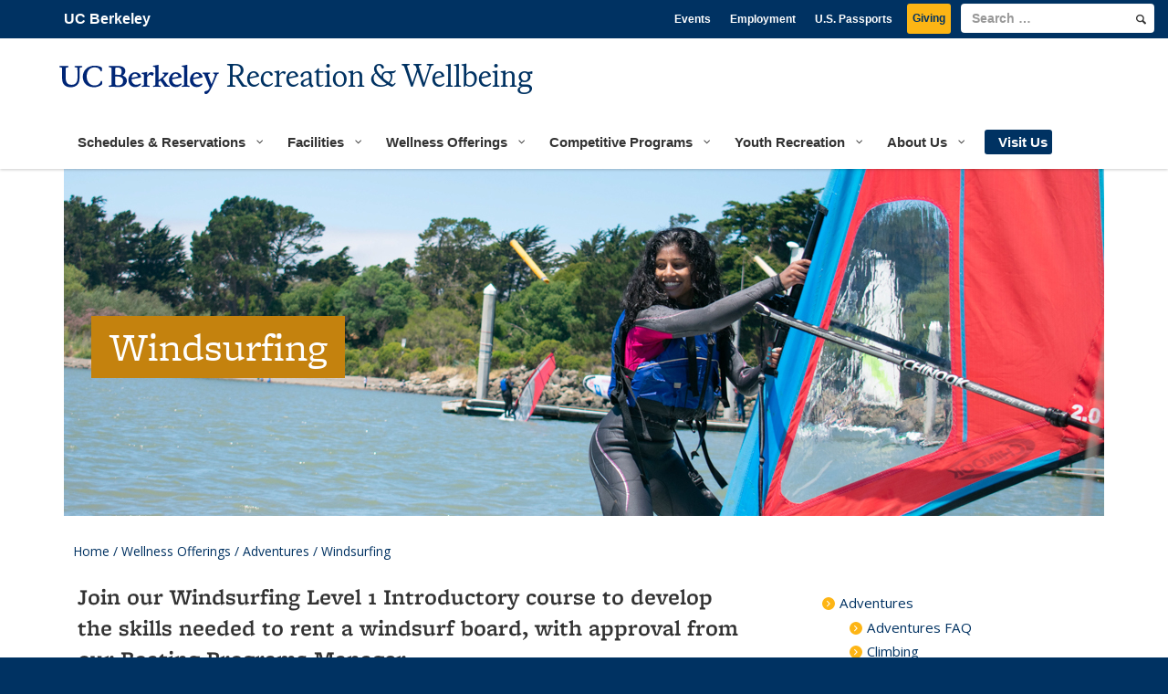

--- FILE ---
content_type: text/html; charset=UTF-8
request_url: https://recwell.berkeley.edu/wellness-offerings/adventures/windsurfing/
body_size: 59921
content:
<!DOCTYPE html>
<html lang="en-US">
<head><script type="text/javascript">(window.NREUM||(NREUM={})).init={privacy:{cookies_enabled:true},ajax:{deny_list:["bam.nr-data.net"]},feature_flags:["soft_nav"],distributed_tracing:{enabled:true}};(window.NREUM||(NREUM={})).loader_config={agentID:"601306102",accountID:"3406679",trustKey:"66686",xpid:"VwIHV1BUARAEU1dWBwgHUFQ=",licenseKey:"NRJS-dd4008e80667e70a642",applicationID:"476409060",browserID:"601306102"};;/*! For license information please see nr-loader-spa-1.306.0.min.js.LICENSE.txt */
(()=>{var e,t,r={384:(e,t,r)=>{"use strict";r.d(t,{NT:()=>s,US:()=>u,Zm:()=>a,bQ:()=>d,dV:()=>c,pV:()=>l});var n=r(6154),i=r(1863),o=r(1910);const s={beacon:"bam.nr-data.net",errorBeacon:"bam.nr-data.net"};function a(){return n.gm.NREUM||(n.gm.NREUM={}),void 0===n.gm.newrelic&&(n.gm.newrelic=n.gm.NREUM),n.gm.NREUM}function c(){let e=a();return e.o||(e.o={ST:n.gm.setTimeout,SI:n.gm.setImmediate||n.gm.setInterval,CT:n.gm.clearTimeout,XHR:n.gm.XMLHttpRequest,REQ:n.gm.Request,EV:n.gm.Event,PR:n.gm.Promise,MO:n.gm.MutationObserver,FETCH:n.gm.fetch,WS:n.gm.WebSocket},(0,o.i)(...Object.values(e.o))),e}function d(e,t){let r=a();r.initializedAgents??={},t.initializedAt={ms:(0,i.t)(),date:new Date},r.initializedAgents[e]=t}function u(e,t){a()[e]=t}function l(){return function(){let e=a();const t=e.info||{};e.info={beacon:s.beacon,errorBeacon:s.errorBeacon,...t}}(),function(){let e=a();const t=e.init||{};e.init={...t}}(),c(),function(){let e=a();const t=e.loader_config||{};e.loader_config={...t}}(),a()}},782:(e,t,r)=>{"use strict";r.d(t,{T:()=>n});const n=r(860).K7.pageViewTiming},860:(e,t,r)=>{"use strict";r.d(t,{$J:()=>u,K7:()=>c,P3:()=>d,XX:()=>i,Yy:()=>a,df:()=>o,qY:()=>n,v4:()=>s});const n="events",i="jserrors",o="browser/blobs",s="rum",a="browser/logs",c={ajax:"ajax",genericEvents:"generic_events",jserrors:i,logging:"logging",metrics:"metrics",pageAction:"page_action",pageViewEvent:"page_view_event",pageViewTiming:"page_view_timing",sessionReplay:"session_replay",sessionTrace:"session_trace",softNav:"soft_navigations",spa:"spa"},d={[c.pageViewEvent]:1,[c.pageViewTiming]:2,[c.metrics]:3,[c.jserrors]:4,[c.spa]:5,[c.ajax]:6,[c.sessionTrace]:7,[c.softNav]:8,[c.sessionReplay]:9,[c.logging]:10,[c.genericEvents]:11},u={[c.pageViewEvent]:s,[c.pageViewTiming]:n,[c.ajax]:n,[c.spa]:n,[c.softNav]:n,[c.metrics]:i,[c.jserrors]:i,[c.sessionTrace]:o,[c.sessionReplay]:o,[c.logging]:a,[c.genericEvents]:"ins"}},944:(e,t,r)=>{"use strict";r.d(t,{R:()=>i});var n=r(3241);function i(e,t){"function"==typeof console.debug&&(console.debug("New Relic Warning: https://github.com/newrelic/newrelic-browser-agent/blob/main/docs/warning-codes.md#".concat(e),t),(0,n.W)({agentIdentifier:null,drained:null,type:"data",name:"warn",feature:"warn",data:{code:e,secondary:t}}))}},993:(e,t,r)=>{"use strict";r.d(t,{A$:()=>o,ET:()=>s,TZ:()=>a,p_:()=>i});var n=r(860);const i={ERROR:"ERROR",WARN:"WARN",INFO:"INFO",DEBUG:"DEBUG",TRACE:"TRACE"},o={OFF:0,ERROR:1,WARN:2,INFO:3,DEBUG:4,TRACE:5},s="log",a=n.K7.logging},1687:(e,t,r)=>{"use strict";r.d(t,{Ak:()=>d,Ze:()=>f,x3:()=>u});var n=r(3241),i=r(7836),o=r(3606),s=r(860),a=r(2646);const c={};function d(e,t){const r={staged:!1,priority:s.P3[t]||0};l(e),c[e].get(t)||c[e].set(t,r)}function u(e,t){e&&c[e]&&(c[e].get(t)&&c[e].delete(t),p(e,t,!1),c[e].size&&h(e))}function l(e){if(!e)throw new Error("agentIdentifier required");c[e]||(c[e]=new Map)}function f(e="",t="feature",r=!1){if(l(e),!e||!c[e].get(t)||r)return p(e,t);c[e].get(t).staged=!0,h(e)}function h(e){const t=Array.from(c[e]);t.every(([e,t])=>t.staged)&&(t.sort((e,t)=>e[1].priority-t[1].priority),t.forEach(([t])=>{c[e].delete(t),p(e,t)}))}function p(e,t,r=!0){const s=e?i.ee.get(e):i.ee,c=o.i.handlers;if(!s.aborted&&s.backlog&&c){if((0,n.W)({agentIdentifier:e,type:"lifecycle",name:"drain",feature:t}),r){const e=s.backlog[t],r=c[t];if(r){for(let t=0;e&&t<e.length;++t)g(e[t],r);Object.entries(r).forEach(([e,t])=>{Object.values(t||{}).forEach(t=>{t[0]?.on&&t[0]?.context()instanceof a.y&&t[0].on(e,t[1])})})}}s.isolatedBacklog||delete c[t],s.backlog[t]=null,s.emit("drain-"+t,[])}}function g(e,t){var r=e[1];Object.values(t[r]||{}).forEach(t=>{var r=e[0];if(t[0]===r){var n=t[1],i=e[3],o=e[2];n.apply(i,o)}})}},1741:(e,t,r)=>{"use strict";r.d(t,{W:()=>o});var n=r(944),i=r(4261);class o{#e(e,...t){if(this[e]!==o.prototype[e])return this[e](...t);(0,n.R)(35,e)}addPageAction(e,t){return this.#e(i.hG,e,t)}register(e){return this.#e(i.eY,e)}recordCustomEvent(e,t){return this.#e(i.fF,e,t)}setPageViewName(e,t){return this.#e(i.Fw,e,t)}setCustomAttribute(e,t,r){return this.#e(i.cD,e,t,r)}noticeError(e,t){return this.#e(i.o5,e,t)}setUserId(e){return this.#e(i.Dl,e)}setApplicationVersion(e){return this.#e(i.nb,e)}setErrorHandler(e){return this.#e(i.bt,e)}addRelease(e,t){return this.#e(i.k6,e,t)}log(e,t){return this.#e(i.$9,e,t)}start(){return this.#e(i.d3)}finished(e){return this.#e(i.BL,e)}recordReplay(){return this.#e(i.CH)}pauseReplay(){return this.#e(i.Tb)}addToTrace(e){return this.#e(i.U2,e)}setCurrentRouteName(e){return this.#e(i.PA,e)}interaction(e){return this.#e(i.dT,e)}wrapLogger(e,t,r){return this.#e(i.Wb,e,t,r)}measure(e,t){return this.#e(i.V1,e,t)}consent(e){return this.#e(i.Pv,e)}}},1863:(e,t,r)=>{"use strict";function n(){return Math.floor(performance.now())}r.d(t,{t:()=>n})},1910:(e,t,r)=>{"use strict";r.d(t,{i:()=>o});var n=r(944);const i=new Map;function o(...e){return e.every(e=>{if(i.has(e))return i.get(e);const t="function"==typeof e?e.toString():"",r=t.includes("[native code]"),o=t.includes("nrWrapper");return r||o||(0,n.R)(64,e?.name||t),i.set(e,r),r})}},2555:(e,t,r)=>{"use strict";r.d(t,{D:()=>a,f:()=>s});var n=r(384),i=r(8122);const o={beacon:n.NT.beacon,errorBeacon:n.NT.errorBeacon,licenseKey:void 0,applicationID:void 0,sa:void 0,queueTime:void 0,applicationTime:void 0,ttGuid:void 0,user:void 0,account:void 0,product:void 0,extra:void 0,jsAttributes:{},userAttributes:void 0,atts:void 0,transactionName:void 0,tNamePlain:void 0};function s(e){try{return!!e.licenseKey&&!!e.errorBeacon&&!!e.applicationID}catch(e){return!1}}const a=e=>(0,i.a)(e,o)},2614:(e,t,r)=>{"use strict";r.d(t,{BB:()=>s,H3:()=>n,g:()=>d,iL:()=>c,tS:()=>a,uh:()=>i,wk:()=>o});const n="NRBA",i="SESSION",o=144e5,s=18e5,a={STARTED:"session-started",PAUSE:"session-pause",RESET:"session-reset",RESUME:"session-resume",UPDATE:"session-update"},c={SAME_TAB:"same-tab",CROSS_TAB:"cross-tab"},d={OFF:0,FULL:1,ERROR:2}},2646:(e,t,r)=>{"use strict";r.d(t,{y:()=>n});class n{constructor(e){this.contextId=e}}},2843:(e,t,r)=>{"use strict";r.d(t,{G:()=>o,u:()=>i});var n=r(3878);function i(e,t=!1,r,i){(0,n.DD)("visibilitychange",function(){if(t)return void("hidden"===document.visibilityState&&e());e(document.visibilityState)},r,i)}function o(e,t,r){(0,n.sp)("pagehide",e,t,r)}},3241:(e,t,r)=>{"use strict";r.d(t,{W:()=>o});var n=r(6154);const i="newrelic";function o(e={}){try{n.gm.dispatchEvent(new CustomEvent(i,{detail:e}))}catch(e){}}},3304:(e,t,r)=>{"use strict";r.d(t,{A:()=>o});var n=r(7836);const i=()=>{const e=new WeakSet;return(t,r)=>{if("object"==typeof r&&null!==r){if(e.has(r))return;e.add(r)}return r}};function o(e){try{return JSON.stringify(e,i())??""}catch(e){try{n.ee.emit("internal-error",[e])}catch(e){}return""}}},3333:(e,t,r)=>{"use strict";r.d(t,{$v:()=>u,TZ:()=>n,Xh:()=>c,Zp:()=>i,kd:()=>d,mq:()=>a,nf:()=>s,qN:()=>o});const n=r(860).K7.genericEvents,i=["auxclick","click","copy","keydown","paste","scrollend"],o=["focus","blur"],s=4,a=1e3,c=2e3,d=["PageAction","UserAction","BrowserPerformance"],u={RESOURCES:"experimental.resources",REGISTER:"register"}},3434:(e,t,r)=>{"use strict";r.d(t,{Jt:()=>o,YM:()=>d});var n=r(7836),i=r(5607);const o="nr@original:".concat(i.W),s=50;var a=Object.prototype.hasOwnProperty,c=!1;function d(e,t){return e||(e=n.ee),r.inPlace=function(e,t,n,i,o){n||(n="");const s="-"===n.charAt(0);for(let a=0;a<t.length;a++){const c=t[a],d=e[c];l(d)||(e[c]=r(d,s?c+n:n,i,c,o))}},r.flag=o,r;function r(t,r,n,c,d){return l(t)?t:(r||(r=""),nrWrapper[o]=t,function(e,t,r){if(Object.defineProperty&&Object.keys)try{return Object.keys(e).forEach(function(r){Object.defineProperty(t,r,{get:function(){return e[r]},set:function(t){return e[r]=t,t}})}),t}catch(e){u([e],r)}for(var n in e)a.call(e,n)&&(t[n]=e[n])}(t,nrWrapper,e),nrWrapper);function nrWrapper(){var o,a,l,f;let h;try{a=this,o=[...arguments],l="function"==typeof n?n(o,a):n||{}}catch(t){u([t,"",[o,a,c],l],e)}i(r+"start",[o,a,c],l,d);const p=performance.now();let g;try{return f=t.apply(a,o),g=performance.now(),f}catch(e){throw g=performance.now(),i(r+"err",[o,a,e],l,d),h=e,h}finally{const e=g-p,t={start:p,end:g,duration:e,isLongTask:e>=s,methodName:c,thrownError:h};t.isLongTask&&i("long-task",[t,a],l,d),i(r+"end",[o,a,f],l,d)}}}function i(r,n,i,o){if(!c||t){var s=c;c=!0;try{e.emit(r,n,i,t,o)}catch(t){u([t,r,n,i],e)}c=s}}}function u(e,t){t||(t=n.ee);try{t.emit("internal-error",e)}catch(e){}}function l(e){return!(e&&"function"==typeof e&&e.apply&&!e[o])}},3606:(e,t,r)=>{"use strict";r.d(t,{i:()=>o});var n=r(9908);o.on=s;var i=o.handlers={};function o(e,t,r,o){s(o||n.d,i,e,t,r)}function s(e,t,r,i,o){o||(o="feature"),e||(e=n.d);var s=t[o]=t[o]||{};(s[r]=s[r]||[]).push([e,i])}},3738:(e,t,r)=>{"use strict";r.d(t,{He:()=>i,Kp:()=>a,Lc:()=>d,Rz:()=>u,TZ:()=>n,bD:()=>o,d3:()=>s,jx:()=>l,sl:()=>f,uP:()=>c});const n=r(860).K7.sessionTrace,i="bstResource",o="resource",s="-start",a="-end",c="fn"+s,d="fn"+a,u="pushState",l=1e3,f=3e4},3785:(e,t,r)=>{"use strict";r.d(t,{R:()=>c,b:()=>d});var n=r(9908),i=r(1863),o=r(860),s=r(3969),a=r(993);function c(e,t,r={},c=a.p_.INFO,d=!0,u,l=(0,i.t)()){(0,n.p)(s.xV,["API/logging/".concat(c.toLowerCase(),"/called")],void 0,o.K7.metrics,e),(0,n.p)(a.ET,[l,t,r,c,d,u],void 0,o.K7.logging,e)}function d(e){return"string"==typeof e&&Object.values(a.p_).some(t=>t===e.toUpperCase().trim())}},3878:(e,t,r)=>{"use strict";function n(e,t){return{capture:e,passive:!1,signal:t}}function i(e,t,r=!1,i){window.addEventListener(e,t,n(r,i))}function o(e,t,r=!1,i){document.addEventListener(e,t,n(r,i))}r.d(t,{DD:()=>o,jT:()=>n,sp:()=>i})},3962:(e,t,r)=>{"use strict";r.d(t,{AM:()=>s,O2:()=>l,OV:()=>o,Qu:()=>f,TZ:()=>c,ih:()=>h,pP:()=>a,t1:()=>u,tC:()=>i,wD:()=>d});var n=r(860);const i=["click","keydown","submit"],o="popstate",s="api",a="initialPageLoad",c=n.K7.softNav,d=5e3,u=500,l={INITIAL_PAGE_LOAD:"",ROUTE_CHANGE:1,UNSPECIFIED:2},f={INTERACTION:1,AJAX:2,CUSTOM_END:3,CUSTOM_TRACER:4},h={IP:"in progress",PF:"pending finish",FIN:"finished",CAN:"cancelled"}},3969:(e,t,r)=>{"use strict";r.d(t,{TZ:()=>n,XG:()=>a,rs:()=>i,xV:()=>s,z_:()=>o});const n=r(860).K7.metrics,i="sm",o="cm",s="storeSupportabilityMetrics",a="storeEventMetrics"},4234:(e,t,r)=>{"use strict";r.d(t,{W:()=>o});var n=r(7836),i=r(1687);class o{constructor(e,t){this.agentIdentifier=e,this.ee=n.ee.get(e),this.featureName=t,this.blocked=!1}deregisterDrain(){(0,i.x3)(this.agentIdentifier,this.featureName)}}},4261:(e,t,r)=>{"use strict";r.d(t,{$9:()=>u,BL:()=>c,CH:()=>p,Dl:()=>x,Fw:()=>w,PA:()=>v,Pl:()=>n,Pv:()=>A,Tb:()=>f,U2:()=>s,V1:()=>E,Wb:()=>T,bt:()=>y,cD:()=>b,d3:()=>R,dT:()=>d,eY:()=>g,fF:()=>h,hG:()=>o,hw:()=>i,k6:()=>a,nb:()=>m,o5:()=>l});const n="api-",i=n+"ixn-",o="addPageAction",s="addToTrace",a="addRelease",c="finished",d="interaction",u="log",l="noticeError",f="pauseReplay",h="recordCustomEvent",p="recordReplay",g="register",m="setApplicationVersion",v="setCurrentRouteName",b="setCustomAttribute",y="setErrorHandler",w="setPageViewName",x="setUserId",R="start",T="wrapLogger",E="measure",A="consent"},4387:(e,t,r)=>{"use strict";function n(e={}){return!(!e.id||!e.name)}function i(e){return"string"==typeof e&&e.trim().length<501||"number"==typeof e}function o(e,t){if(2!==t?.harvestEndpointVersion)return{};const r=t.agentRef.runtime.appMetadata.agents[0].entityGuid;return n(e)?{"source.id":e.id,"source.name":e.name,"source.type":e.type,"parent.id":e.parent?.id||r}:{"entity.guid":r,appId:t.agentRef.info.applicationID}}r.d(t,{Ux:()=>o,c7:()=>n,yo:()=>i})},5205:(e,t,r)=>{"use strict";r.d(t,{j:()=>_});var n=r(384),i=r(1741);var o=r(2555),s=r(3333);const a=e=>{if(!e||"string"!=typeof e)return!1;try{document.createDocumentFragment().querySelector(e)}catch{return!1}return!0};var c=r(2614),d=r(944),u=r(8122);const l="[data-nr-mask]",f=e=>(0,u.a)(e,(()=>{const e={feature_flags:[],experimental:{allow_registered_children:!1,resources:!1},mask_selector:"*",block_selector:"[data-nr-block]",mask_input_options:{color:!1,date:!1,"datetime-local":!1,email:!1,month:!1,number:!1,range:!1,search:!1,tel:!1,text:!1,time:!1,url:!1,week:!1,textarea:!1,select:!1,password:!0}};return{ajax:{deny_list:void 0,block_internal:!0,enabled:!0,autoStart:!0},api:{get allow_registered_children(){return e.feature_flags.includes(s.$v.REGISTER)||e.experimental.allow_registered_children},set allow_registered_children(t){e.experimental.allow_registered_children=t},duplicate_registered_data:!1},browser_consent_mode:{enabled:!1},distributed_tracing:{enabled:void 0,exclude_newrelic_header:void 0,cors_use_newrelic_header:void 0,cors_use_tracecontext_headers:void 0,allowed_origins:void 0},get feature_flags(){return e.feature_flags},set feature_flags(t){e.feature_flags=t},generic_events:{enabled:!0,autoStart:!0},harvest:{interval:30},jserrors:{enabled:!0,autoStart:!0},logging:{enabled:!0,autoStart:!0},metrics:{enabled:!0,autoStart:!0},obfuscate:void 0,page_action:{enabled:!0},page_view_event:{enabled:!0,autoStart:!0},page_view_timing:{enabled:!0,autoStart:!0},performance:{capture_marks:!1,capture_measures:!1,capture_detail:!0,resources:{get enabled(){return e.feature_flags.includes(s.$v.RESOURCES)||e.experimental.resources},set enabled(t){e.experimental.resources=t},asset_types:[],first_party_domains:[],ignore_newrelic:!0}},privacy:{cookies_enabled:!0},proxy:{assets:void 0,beacon:void 0},session:{expiresMs:c.wk,inactiveMs:c.BB},session_replay:{autoStart:!0,enabled:!1,preload:!1,sampling_rate:10,error_sampling_rate:100,collect_fonts:!1,inline_images:!1,fix_stylesheets:!0,mask_all_inputs:!0,get mask_text_selector(){return e.mask_selector},set mask_text_selector(t){a(t)?e.mask_selector="".concat(t,",").concat(l):""===t||null===t?e.mask_selector=l:(0,d.R)(5,t)},get block_class(){return"nr-block"},get ignore_class(){return"nr-ignore"},get mask_text_class(){return"nr-mask"},get block_selector(){return e.block_selector},set block_selector(t){a(t)?e.block_selector+=",".concat(t):""!==t&&(0,d.R)(6,t)},get mask_input_options(){return e.mask_input_options},set mask_input_options(t){t&&"object"==typeof t?e.mask_input_options={...t,password:!0}:(0,d.R)(7,t)}},session_trace:{enabled:!0,autoStart:!0},soft_navigations:{enabled:!0,autoStart:!0},spa:{enabled:!0,autoStart:!0},ssl:void 0,user_actions:{enabled:!0,elementAttributes:["id","className","tagName","type"]}}})());var h=r(6154),p=r(9324);let g=0;const m={buildEnv:p.F3,distMethod:p.Xs,version:p.xv,originTime:h.WN},v={consented:!1},b={appMetadata:{},get consented(){return this.session?.state?.consent||v.consented},set consented(e){v.consented=e},customTransaction:void 0,denyList:void 0,disabled:!1,harvester:void 0,isolatedBacklog:!1,isRecording:!1,loaderType:void 0,maxBytes:3e4,obfuscator:void 0,onerror:void 0,ptid:void 0,releaseIds:{},session:void 0,timeKeeper:void 0,registeredEntities:[],jsAttributesMetadata:{bytes:0},get harvestCount(){return++g}},y=e=>{const t=(0,u.a)(e,b),r=Object.keys(m).reduce((e,t)=>(e[t]={value:m[t],writable:!1,configurable:!0,enumerable:!0},e),{});return Object.defineProperties(t,r)};var w=r(5701);const x=e=>{const t=e.startsWith("http");e+="/",r.p=t?e:"https://"+e};var R=r(7836),T=r(3241);const E={accountID:void 0,trustKey:void 0,agentID:void 0,licenseKey:void 0,applicationID:void 0,xpid:void 0},A=e=>(0,u.a)(e,E),S=new Set;function _(e,t={},r,s){let{init:a,info:c,loader_config:d,runtime:u={},exposed:l=!0}=t;if(!c){const e=(0,n.pV)();a=e.init,c=e.info,d=e.loader_config}e.init=f(a||{}),e.loader_config=A(d||{}),c.jsAttributes??={},h.bv&&(c.jsAttributes.isWorker=!0),e.info=(0,o.D)(c);const p=e.init,g=[c.beacon,c.errorBeacon];S.has(e.agentIdentifier)||(p.proxy.assets&&(x(p.proxy.assets),g.push(p.proxy.assets)),p.proxy.beacon&&g.push(p.proxy.beacon),e.beacons=[...g],function(e){const t=(0,n.pV)();Object.getOwnPropertyNames(i.W.prototype).forEach(r=>{const n=i.W.prototype[r];if("function"!=typeof n||"constructor"===n)return;let o=t[r];e[r]&&!1!==e.exposed&&"micro-agent"!==e.runtime?.loaderType&&(t[r]=(...t)=>{const n=e[r](...t);return o?o(...t):n})})}(e),(0,n.US)("activatedFeatures",w.B),e.runSoftNavOverSpa&&=!0===p.soft_navigations.enabled&&p.feature_flags.includes("soft_nav")),u.denyList=[...p.ajax.deny_list||[],...p.ajax.block_internal?g:[]],u.ptid=e.agentIdentifier,u.loaderType=r,e.runtime=y(u),S.has(e.agentIdentifier)||(e.ee=R.ee.get(e.agentIdentifier),e.exposed=l,(0,T.W)({agentIdentifier:e.agentIdentifier,drained:!!w.B?.[e.agentIdentifier],type:"lifecycle",name:"initialize",feature:void 0,data:e.config})),S.add(e.agentIdentifier)}},5270:(e,t,r)=>{"use strict";r.d(t,{Aw:()=>s,SR:()=>o,rF:()=>a});var n=r(384),i=r(7767);function o(e){return!!(0,n.dV)().o.MO&&(0,i.V)(e)&&!0===e?.session_trace.enabled}function s(e){return!0===e?.session_replay.preload&&o(e)}function a(e,t){try{if("string"==typeof t?.type){if("password"===t.type.toLowerCase())return"*".repeat(e?.length||0);if(void 0!==t?.dataset?.nrUnmask||t?.classList?.contains("nr-unmask"))return e}}catch(e){}return"string"==typeof e?e.replace(/[\S]/g,"*"):"*".repeat(e?.length||0)}},5289:(e,t,r)=>{"use strict";r.d(t,{GG:()=>s,Qr:()=>c,sB:()=>a});var n=r(3878),i=r(6389);function o(){return"undefined"==typeof document||"complete"===document.readyState}function s(e,t){if(o())return e();const r=(0,i.J)(e),s=setInterval(()=>{o()&&(clearInterval(s),r())},500);(0,n.sp)("load",r,t)}function a(e){if(o())return e();(0,n.DD)("DOMContentLoaded",e)}function c(e){if(o())return e();(0,n.sp)("popstate",e)}},5607:(e,t,r)=>{"use strict";r.d(t,{W:()=>n});const n=(0,r(9566).bz)()},5701:(e,t,r)=>{"use strict";r.d(t,{B:()=>o,t:()=>s});var n=r(3241);const i=new Set,o={};function s(e,t){const r=t.agentIdentifier;o[r]??={},e&&"object"==typeof e&&(i.has(r)||(t.ee.emit("rumresp",[e]),o[r]=e,i.add(r),(0,n.W)({agentIdentifier:r,loaded:!0,drained:!0,type:"lifecycle",name:"load",feature:void 0,data:e})))}},6154:(e,t,r)=>{"use strict";r.d(t,{A4:()=>a,OF:()=>u,RI:()=>i,WN:()=>h,bv:()=>o,eN:()=>p,gm:()=>s,lR:()=>f,m:()=>d,mw:()=>c,sb:()=>l});var n=r(1863);const i="undefined"!=typeof window&&!!window.document,o="undefined"!=typeof WorkerGlobalScope&&("undefined"!=typeof self&&self instanceof WorkerGlobalScope&&self.navigator instanceof WorkerNavigator||"undefined"!=typeof globalThis&&globalThis instanceof WorkerGlobalScope&&globalThis.navigator instanceof WorkerNavigator),s=i?window:"undefined"!=typeof WorkerGlobalScope&&("undefined"!=typeof self&&self instanceof WorkerGlobalScope&&self||"undefined"!=typeof globalThis&&globalThis instanceof WorkerGlobalScope&&globalThis),a="complete"===s?.document?.readyState,c=Boolean("hidden"===s?.document?.visibilityState),d=""+s?.location,u=/iPad|iPhone|iPod/.test(s.navigator?.userAgent),l=u&&"undefined"==typeof SharedWorker,f=(()=>{const e=s.navigator?.userAgent?.match(/Firefox[/\s](\d+\.\d+)/);return Array.isArray(e)&&e.length>=2?+e[1]:0})(),h=Date.now()-(0,n.t)(),p=()=>"undefined"!=typeof PerformanceNavigationTiming&&s?.performance?.getEntriesByType("navigation")?.[0]?.responseStart},6344:(e,t,r)=>{"use strict";r.d(t,{BB:()=>u,Qb:()=>l,TZ:()=>i,Ug:()=>s,Vh:()=>o,_s:()=>a,bc:()=>d,yP:()=>c});var n=r(2614);const i=r(860).K7.sessionReplay,o="errorDuringReplay",s=.12,a={DomContentLoaded:0,Load:1,FullSnapshot:2,IncrementalSnapshot:3,Meta:4,Custom:5},c={[n.g.ERROR]:15e3,[n.g.FULL]:3e5,[n.g.OFF]:0},d={RESET:{message:"Session was reset",sm:"Reset"},IMPORT:{message:"Recorder failed to import",sm:"Import"},TOO_MANY:{message:"429: Too Many Requests",sm:"Too-Many"},TOO_BIG:{message:"Payload was too large",sm:"Too-Big"},CROSS_TAB:{message:"Session Entity was set to OFF on another tab",sm:"Cross-Tab"},ENTITLEMENTS:{message:"Session Replay is not allowed and will not be started",sm:"Entitlement"}},u=5e3,l={API:"api",RESUME:"resume",SWITCH_TO_FULL:"switchToFull",INITIALIZE:"initialize",PRELOAD:"preload"}},6389:(e,t,r)=>{"use strict";function n(e,t=500,r={}){const n=r?.leading||!1;let i;return(...r)=>{n&&void 0===i&&(e.apply(this,r),i=setTimeout(()=>{i=clearTimeout(i)},t)),n||(clearTimeout(i),i=setTimeout(()=>{e.apply(this,r)},t))}}function i(e){let t=!1;return(...r)=>{t||(t=!0,e.apply(this,r))}}r.d(t,{J:()=>i,s:()=>n})},6630:(e,t,r)=>{"use strict";r.d(t,{T:()=>n});const n=r(860).K7.pageViewEvent},6774:(e,t,r)=>{"use strict";r.d(t,{T:()=>n});const n=r(860).K7.jserrors},7295:(e,t,r)=>{"use strict";r.d(t,{Xv:()=>s,gX:()=>i,iW:()=>o});var n=[];function i(e){if(!e||o(e))return!1;if(0===n.length)return!0;for(var t=0;t<n.length;t++){var r=n[t];if("*"===r.hostname)return!1;if(a(r.hostname,e.hostname)&&c(r.pathname,e.pathname))return!1}return!0}function o(e){return void 0===e.hostname}function s(e){if(n=[],e&&e.length)for(var t=0;t<e.length;t++){let r=e[t];if(!r)continue;0===r.indexOf("http://")?r=r.substring(7):0===r.indexOf("https://")&&(r=r.substring(8));const i=r.indexOf("/");let o,s;i>0?(o=r.substring(0,i),s=r.substring(i)):(o=r,s="");let[a]=o.split(":");n.push({hostname:a,pathname:s})}}function a(e,t){return!(e.length>t.length)&&t.indexOf(e)===t.length-e.length}function c(e,t){return 0===e.indexOf("/")&&(e=e.substring(1)),0===t.indexOf("/")&&(t=t.substring(1)),""===e||e===t}},7378:(e,t,r)=>{"use strict";r.d(t,{$p:()=>R,BR:()=>b,Kp:()=>x,L3:()=>y,Lc:()=>c,NC:()=>o,SG:()=>u,TZ:()=>i,U6:()=>p,UT:()=>m,d3:()=>w,dT:()=>f,e5:()=>E,gx:()=>v,l9:()=>l,oW:()=>h,op:()=>g,rw:()=>d,tH:()=>A,uP:()=>a,wW:()=>T,xq:()=>s});var n=r(384);const i=r(860).K7.spa,o=["click","submit","keypress","keydown","keyup","change"],s=999,a="fn-start",c="fn-end",d="cb-start",u="api-ixn-",l="remaining",f="interaction",h="spaNode",p="jsonpNode",g="fetch-start",m="fetch-done",v="fetch-body-",b="jsonp-end",y=(0,n.dV)().o.ST,w="-start",x="-end",R="-body",T="cb"+x,E="jsTime",A="fetch"},7485:(e,t,r)=>{"use strict";r.d(t,{D:()=>i});var n=r(6154);function i(e){if(0===(e||"").indexOf("data:"))return{protocol:"data"};try{const t=new URL(e,location.href),r={port:t.port,hostname:t.hostname,pathname:t.pathname,search:t.search,protocol:t.protocol.slice(0,t.protocol.indexOf(":")),sameOrigin:t.protocol===n.gm?.location?.protocol&&t.host===n.gm?.location?.host};return r.port&&""!==r.port||("http:"===t.protocol&&(r.port="80"),"https:"===t.protocol&&(r.port="443")),r.pathname&&""!==r.pathname?r.pathname.startsWith("/")||(r.pathname="/".concat(r.pathname)):r.pathname="/",r}catch(e){return{}}}},7699:(e,t,r)=>{"use strict";r.d(t,{It:()=>o,KC:()=>a,No:()=>i,qh:()=>s});var n=r(860);const i=16e3,o=1e6,s="SESSION_ERROR",a={[n.K7.logging]:!0,[n.K7.genericEvents]:!1,[n.K7.jserrors]:!1,[n.K7.ajax]:!1}},7767:(e,t,r)=>{"use strict";r.d(t,{V:()=>i});var n=r(6154);const i=e=>n.RI&&!0===e?.privacy.cookies_enabled},7836:(e,t,r)=>{"use strict";r.d(t,{P:()=>a,ee:()=>c});var n=r(384),i=r(8990),o=r(2646),s=r(5607);const a="nr@context:".concat(s.W),c=function e(t,r){var n={},s={},u={},l=!1;try{l=16===r.length&&d.initializedAgents?.[r]?.runtime.isolatedBacklog}catch(e){}var f={on:p,addEventListener:p,removeEventListener:function(e,t){var r=n[e];if(!r)return;for(var i=0;i<r.length;i++)r[i]===t&&r.splice(i,1)},emit:function(e,r,n,i,o){!1!==o&&(o=!0);if(c.aborted&&!i)return;t&&o&&t.emit(e,r,n);var a=h(n);g(e).forEach(e=>{e.apply(a,r)});var d=v()[s[e]];d&&d.push([f,e,r,a]);return a},get:m,listeners:g,context:h,buffer:function(e,t){const r=v();if(t=t||"feature",f.aborted)return;Object.entries(e||{}).forEach(([e,n])=>{s[n]=t,t in r||(r[t]=[])})},abort:function(){f._aborted=!0,Object.keys(f.backlog).forEach(e=>{delete f.backlog[e]})},isBuffering:function(e){return!!v()[s[e]]},debugId:r,backlog:l?{}:t&&"object"==typeof t.backlog?t.backlog:{},isolatedBacklog:l};return Object.defineProperty(f,"aborted",{get:()=>{let e=f._aborted||!1;return e||(t&&(e=t.aborted),e)}}),f;function h(e){return e&&e instanceof o.y?e:e?(0,i.I)(e,a,()=>new o.y(a)):new o.y(a)}function p(e,t){n[e]=g(e).concat(t)}function g(e){return n[e]||[]}function m(t){return u[t]=u[t]||e(f,t)}function v(){return f.backlog}}(void 0,"globalEE"),d=(0,n.Zm)();d.ee||(d.ee=c)},8122:(e,t,r)=>{"use strict";r.d(t,{a:()=>i});var n=r(944);function i(e,t){try{if(!e||"object"!=typeof e)return(0,n.R)(3);if(!t||"object"!=typeof t)return(0,n.R)(4);const r=Object.create(Object.getPrototypeOf(t),Object.getOwnPropertyDescriptors(t)),o=0===Object.keys(r).length?e:r;for(let s in o)if(void 0!==e[s])try{if(null===e[s]){r[s]=null;continue}Array.isArray(e[s])&&Array.isArray(t[s])?r[s]=Array.from(new Set([...e[s],...t[s]])):"object"==typeof e[s]&&"object"==typeof t[s]?r[s]=i(e[s],t[s]):r[s]=e[s]}catch(e){r[s]||(0,n.R)(1,e)}return r}catch(e){(0,n.R)(2,e)}}},8139:(e,t,r)=>{"use strict";r.d(t,{u:()=>f});var n=r(7836),i=r(3434),o=r(8990),s=r(6154);const a={},c=s.gm.XMLHttpRequest,d="addEventListener",u="removeEventListener",l="nr@wrapped:".concat(n.P);function f(e){var t=function(e){return(e||n.ee).get("events")}(e);if(a[t.debugId]++)return t;a[t.debugId]=1;var r=(0,i.YM)(t,!0);function f(e){r.inPlace(e,[d,u],"-",p)}function p(e,t){return e[1]}return"getPrototypeOf"in Object&&(s.RI&&h(document,f),c&&h(c.prototype,f),h(s.gm,f)),t.on(d+"-start",function(e,t){var n=e[1];if(null!==n&&("function"==typeof n||"object"==typeof n)&&"newrelic"!==e[0]){var i=(0,o.I)(n,l,function(){var e={object:function(){if("function"!=typeof n.handleEvent)return;return n.handleEvent.apply(n,arguments)},function:n}[typeof n];return e?r(e,"fn-",null,e.name||"anonymous"):n});this.wrapped=e[1]=i}}),t.on(u+"-start",function(e){e[1]=this.wrapped||e[1]}),t}function h(e,t,...r){let n=e;for(;"object"==typeof n&&!Object.prototype.hasOwnProperty.call(n,d);)n=Object.getPrototypeOf(n);n&&t(n,...r)}},8374:(e,t,r)=>{r.nc=(()=>{try{return document?.currentScript?.nonce}catch(e){}return""})()},8990:(e,t,r)=>{"use strict";r.d(t,{I:()=>i});var n=Object.prototype.hasOwnProperty;function i(e,t,r){if(n.call(e,t))return e[t];var i=r();if(Object.defineProperty&&Object.keys)try{return Object.defineProperty(e,t,{value:i,writable:!0,enumerable:!1}),i}catch(e){}return e[t]=i,i}},9300:(e,t,r)=>{"use strict";r.d(t,{T:()=>n});const n=r(860).K7.ajax},9324:(e,t,r)=>{"use strict";r.d(t,{AJ:()=>s,F3:()=>i,Xs:()=>o,Yq:()=>a,xv:()=>n});const n="1.306.0",i="PROD",o="CDN",s="@newrelic/rrweb",a="1.0.1"},9566:(e,t,r)=>{"use strict";r.d(t,{LA:()=>a,ZF:()=>c,bz:()=>s,el:()=>d});var n=r(6154);const i="xxxxxxxx-xxxx-4xxx-yxxx-xxxxxxxxxxxx";function o(e,t){return e?15&e[t]:16*Math.random()|0}function s(){const e=n.gm?.crypto||n.gm?.msCrypto;let t,r=0;return e&&e.getRandomValues&&(t=e.getRandomValues(new Uint8Array(30))),i.split("").map(e=>"x"===e?o(t,r++).toString(16):"y"===e?(3&o()|8).toString(16):e).join("")}function a(e){const t=n.gm?.crypto||n.gm?.msCrypto;let r,i=0;t&&t.getRandomValues&&(r=t.getRandomValues(new Uint8Array(e)));const s=[];for(var a=0;a<e;a++)s.push(o(r,i++).toString(16));return s.join("")}function c(){return a(16)}function d(){return a(32)}},9908:(e,t,r)=>{"use strict";r.d(t,{d:()=>n,p:()=>i});var n=r(7836).ee.get("handle");function i(e,t,r,i,o){o?(o.buffer([e],i),o.emit(e,t,r)):(n.buffer([e],i),n.emit(e,t,r))}}},n={};function i(e){var t=n[e];if(void 0!==t)return t.exports;var o=n[e]={exports:{}};return r[e](o,o.exports,i),o.exports}i.m=r,i.d=(e,t)=>{for(var r in t)i.o(t,r)&&!i.o(e,r)&&Object.defineProperty(e,r,{enumerable:!0,get:t[r]})},i.f={},i.e=e=>Promise.all(Object.keys(i.f).reduce((t,r)=>(i.f[r](e,t),t),[])),i.u=e=>({212:"nr-spa-compressor",249:"nr-spa-recorder",478:"nr-spa"}[e]+"-1.306.0.min.js"),i.o=(e,t)=>Object.prototype.hasOwnProperty.call(e,t),e={},t="NRBA-1.306.0.PROD:",i.l=(r,n,o,s)=>{if(e[r])e[r].push(n);else{var a,c;if(void 0!==o)for(var d=document.getElementsByTagName("script"),u=0;u<d.length;u++){var l=d[u];if(l.getAttribute("src")==r||l.getAttribute("data-webpack")==t+o){a=l;break}}if(!a){c=!0;var f={478:"sha512-aOsrvCAZ97m4mi9/Q4P4Dl7seaB7sOFJOs8qmPK71B7CWoc9bXc5a5319PV5PSQ3SmEq++JW0qpaiKWV7MTLEg==",249:"sha512-nPxm1wa+eWrD9VPj39BAOPa200tURpQREipOlSDpePq/R8Y4hd4lO6tDy6C/6jm/J54CUHnLYeGyLZ/GIlo7gg==",212:"sha512-zcA2FBsG3fy6K+G9+4J1T2M6AmHuICGsq35BrGWu1rmRJwYBUqdOhAAxJkXYpoBy/9vKZ7LBcGpOEjABpjEWCQ=="};(a=document.createElement("script")).charset="utf-8",i.nc&&a.setAttribute("nonce",i.nc),a.setAttribute("data-webpack",t+o),a.src=r,0!==a.src.indexOf(window.location.origin+"/")&&(a.crossOrigin="anonymous"),f[s]&&(a.integrity=f[s])}e[r]=[n];var h=(t,n)=>{a.onerror=a.onload=null,clearTimeout(p);var i=e[r];if(delete e[r],a.parentNode&&a.parentNode.removeChild(a),i&&i.forEach(e=>e(n)),t)return t(n)},p=setTimeout(h.bind(null,void 0,{type:"timeout",target:a}),12e4);a.onerror=h.bind(null,a.onerror),a.onload=h.bind(null,a.onload),c&&document.head.appendChild(a)}},i.r=e=>{"undefined"!=typeof Symbol&&Symbol.toStringTag&&Object.defineProperty(e,Symbol.toStringTag,{value:"Module"}),Object.defineProperty(e,"__esModule",{value:!0})},i.p="https://js-agent.newrelic.com/",(()=>{var e={38:0,788:0};i.f.j=(t,r)=>{var n=i.o(e,t)?e[t]:void 0;if(0!==n)if(n)r.push(n[2]);else{var o=new Promise((r,i)=>n=e[t]=[r,i]);r.push(n[2]=o);var s=i.p+i.u(t),a=new Error;i.l(s,r=>{if(i.o(e,t)&&(0!==(n=e[t])&&(e[t]=void 0),n)){var o=r&&("load"===r.type?"missing":r.type),s=r&&r.target&&r.target.src;a.message="Loading chunk "+t+" failed: ("+o+": "+s+")",a.name="ChunkLoadError",a.type=o,a.request=s,n[1](a)}},"chunk-"+t,t)}};var t=(t,r)=>{var n,o,[s,a,c]=r,d=0;if(s.some(t=>0!==e[t])){for(n in a)i.o(a,n)&&(i.m[n]=a[n]);if(c)c(i)}for(t&&t(r);d<s.length;d++)o=s[d],i.o(e,o)&&e[o]&&e[o][0](),e[o]=0},r=self["webpackChunk:NRBA-1.306.0.PROD"]=self["webpackChunk:NRBA-1.306.0.PROD"]||[];r.forEach(t.bind(null,0)),r.push=t.bind(null,r.push.bind(r))})(),(()=>{"use strict";i(8374);var e=i(9566),t=i(1741);class r extends t.W{agentIdentifier=(0,e.LA)(16)}var n=i(860);const o=Object.values(n.K7);var s=i(5205);var a=i(9908),c=i(1863),d=i(4261),u=i(3241),l=i(944),f=i(5701),h=i(3969);function p(e,t,i,o){const s=o||i;!s||s[e]&&s[e]!==r.prototype[e]||(s[e]=function(){(0,a.p)(h.xV,["API/"+e+"/called"],void 0,n.K7.metrics,i.ee),(0,u.W)({agentIdentifier:i.agentIdentifier,drained:!!f.B?.[i.agentIdentifier],type:"data",name:"api",feature:d.Pl+e,data:{}});try{return t.apply(this,arguments)}catch(e){(0,l.R)(23,e)}})}function g(e,t,r,n,i){const o=e.info;null===r?delete o.jsAttributes[t]:o.jsAttributes[t]=r,(i||null===r)&&(0,a.p)(d.Pl+n,[(0,c.t)(),t,r],void 0,"session",e.ee)}var m=i(1687),v=i(4234),b=i(5289),y=i(6154),w=i(5270),x=i(7767),R=i(6389),T=i(7699);class E extends v.W{constructor(e,t){super(e.agentIdentifier,t),this.agentRef=e,this.abortHandler=void 0,this.featAggregate=void 0,this.loadedSuccessfully=void 0,this.onAggregateImported=new Promise(e=>{this.loadedSuccessfully=e}),this.deferred=Promise.resolve(),!1===e.init[this.featureName].autoStart?this.deferred=new Promise((t,r)=>{this.ee.on("manual-start-all",(0,R.J)(()=>{(0,m.Ak)(e.agentIdentifier,this.featureName),t()}))}):(0,m.Ak)(e.agentIdentifier,t)}importAggregator(e,t,r={}){if(this.featAggregate)return;const n=async()=>{let n;await this.deferred;try{if((0,x.V)(e.init)){const{setupAgentSession:t}=await i.e(478).then(i.bind(i,8766));n=t(e)}}catch(e){(0,l.R)(20,e),this.ee.emit("internal-error",[e]),(0,a.p)(T.qh,[e],void 0,this.featureName,this.ee)}try{if(!this.#t(this.featureName,n,e.init))return(0,m.Ze)(this.agentIdentifier,this.featureName),void this.loadedSuccessfully(!1);const{Aggregate:i}=await t();this.featAggregate=new i(e,r),e.runtime.harvester.initializedAggregates.push(this.featAggregate),this.loadedSuccessfully(!0)}catch(e){(0,l.R)(34,e),this.abortHandler?.(),(0,m.Ze)(this.agentIdentifier,this.featureName,!0),this.loadedSuccessfully(!1),this.ee&&this.ee.abort()}};y.RI?(0,b.GG)(()=>n(),!0):n()}#t(e,t,r){if(this.blocked)return!1;switch(e){case n.K7.sessionReplay:return(0,w.SR)(r)&&!!t;case n.K7.sessionTrace:return!!t;default:return!0}}}var A=i(6630),S=i(2614);class _ extends E{static featureName=A.T;constructor(e){var t;super(e,A.T),this.setupInspectionEvents(e.agentIdentifier),t=e,p(d.Fw,function(e,r){"string"==typeof e&&("/"!==e.charAt(0)&&(e="/"+e),t.runtime.customTransaction=(r||"http://custom.transaction")+e,(0,a.p)(d.Pl+d.Fw,[(0,c.t)()],void 0,void 0,t.ee))},t),this.importAggregator(e,()=>i.e(478).then(i.bind(i,2467)))}setupInspectionEvents(e){const t=(t,r)=>{t&&(0,u.W)({agentIdentifier:e,timeStamp:t.timeStamp,loaded:"complete"===t.target.readyState,type:"window",name:r,data:t.target.location+""})};(0,b.sB)(e=>{t(e,"DOMContentLoaded")}),(0,b.GG)(e=>{t(e,"load")}),(0,b.Qr)(e=>{t(e,"navigate")}),this.ee.on(S.tS.UPDATE,(t,r)=>{(0,u.W)({agentIdentifier:e,type:"lifecycle",name:"session",data:r})})}}var O=i(384);var N=i(2843),I=i(782);class P extends E{static featureName=I.T;constructor(e){super(e,I.T),y.RI&&((0,N.u)(()=>(0,a.p)("docHidden",[(0,c.t)()],void 0,I.T,this.ee),!0),(0,N.G)(()=>(0,a.p)("winPagehide",[(0,c.t)()],void 0,I.T,this.ee)),this.importAggregator(e,()=>i.e(478).then(i.bind(i,9917))))}}class j extends E{static featureName=h.TZ;constructor(e){super(e,h.TZ),y.RI&&document.addEventListener("securitypolicyviolation",e=>{(0,a.p)(h.xV,["Generic/CSPViolation/Detected"],void 0,this.featureName,this.ee)}),this.importAggregator(e,()=>i.e(478).then(i.bind(i,6555)))}}var k=i(6774),C=i(3878),D=i(3304);class L{constructor(e,t,r,n,i){this.name="UncaughtError",this.message="string"==typeof e?e:(0,D.A)(e),this.sourceURL=t,this.line=r,this.column=n,this.__newrelic=i}}function M(e){return K(e)?e:new L(void 0!==e?.message?e.message:e,e?.filename||e?.sourceURL,e?.lineno||e?.line,e?.colno||e?.col,e?.__newrelic,e?.cause)}function H(e){const t="Unhandled Promise Rejection: ";if(!e?.reason)return;if(K(e.reason)){try{e.reason.message.startsWith(t)||(e.reason.message=t+e.reason.message)}catch(e){}return M(e.reason)}const r=M(e.reason);return(r.message||"").startsWith(t)||(r.message=t+r.message),r}function B(e){if(e.error instanceof SyntaxError&&!/:\d+$/.test(e.error.stack?.trim())){const t=new L(e.message,e.filename,e.lineno,e.colno,e.error.__newrelic,e.cause);return t.name=SyntaxError.name,t}return K(e.error)?e.error:M(e)}function K(e){return e instanceof Error&&!!e.stack}function W(e,t,r,i,o=(0,c.t)()){"string"==typeof e&&(e=new Error(e)),(0,a.p)("err",[e,o,!1,t,r.runtime.isRecording,void 0,i],void 0,n.K7.jserrors,r.ee),(0,a.p)("uaErr",[],void 0,n.K7.genericEvents,r.ee)}var U=i(4387),F=i(993),V=i(3785);function G(e,{customAttributes:t={},level:r=F.p_.INFO}={},n,i,o=(0,c.t)()){(0,V.R)(n.ee,e,t,r,!1,i,o)}function z(e,t,r,i,o=(0,c.t)()){(0,a.p)(d.Pl+d.hG,[o,e,t,i],void 0,n.K7.genericEvents,r.ee)}function Z(e,t,r,i,o=(0,c.t)()){const{start:s,end:u,customAttributes:f}=t||{},h={customAttributes:f||{}};if("object"!=typeof h.customAttributes||"string"!=typeof e||0===e.length)return void(0,l.R)(57);const p=(e,t)=>null==e?t:"number"==typeof e?e:e instanceof PerformanceMark?e.startTime:Number.NaN;if(h.start=p(s,0),h.end=p(u,o),Number.isNaN(h.start)||Number.isNaN(h.end))(0,l.R)(57);else{if(h.duration=h.end-h.start,!(h.duration<0))return(0,a.p)(d.Pl+d.V1,[h,e,i],void 0,n.K7.genericEvents,r.ee),h;(0,l.R)(58)}}function q(e,t={},r,i,o=(0,c.t)()){(0,a.p)(d.Pl+d.fF,[o,e,t,i],void 0,n.K7.genericEvents,r.ee)}function X(e){p(d.eY,function(t){return Y(e,t)},e)}function Y(e,t,r){const i={};(0,l.R)(54,"newrelic.register"),t||={},t.type="MFE",t.licenseKey||=e.info.licenseKey,t.blocked=!1,t.parent=r||{};let o=()=>{};const s=e.runtime.registeredEntities,d=s.find(({metadata:{target:{id:e,name:r}}})=>e===t.id);if(d)return d.metadata.target.name!==t.name&&(d.metadata.target.name=t.name),d;const u=e=>{t.blocked=!0,o=e};e.init.api.allow_registered_children||u((0,R.J)(()=>(0,l.R)(55))),(0,U.c7)(t)||u((0,R.J)(()=>(0,l.R)(48,t))),(0,U.yo)(t.id)&&(0,U.yo)(t.name)||u((0,R.J)(()=>(0,l.R)(48,t)));const f={addPageAction:(r,n={})=>m(z,[r,{...i,...n},e],t),log:(r,n={})=>m(G,[r,{...n,customAttributes:{...i,...n.customAttributes||{}}},e],t),measure:(r,n={})=>m(Z,[r,{...n,customAttributes:{...i,...n.customAttributes||{}}},e],t),noticeError:(r,n={})=>m(W,[r,{...i,...n},e],t),register:(t={})=>m(Y,[e,t],f.metadata.target),recordCustomEvent:(r,n={})=>m(q,[r,{...i,...n},e],t),setApplicationVersion:e=>g("application.version",e),setCustomAttribute:(e,t)=>g(e,t),setUserId:e=>g("enduser.id",e),metadata:{customAttributes:i,target:t}},p=()=>(t.blocked&&o(),t.blocked);p()||s.push(f);const g=(e,t)=>{p()||(i[e]=t)},m=(t,r,i)=>{if(p())return;const o=(0,c.t)();(0,a.p)(h.xV,["API/register/".concat(t.name,"/called")],void 0,n.K7.metrics,e.ee);try{return e.init.api.duplicate_registered_data&&"register"!==t.name&&t(...r,void 0,o),t(...r,i,o)}catch(e){(0,l.R)(50,e)}};return f}class J extends E{static featureName=k.T;constructor(e){var t;super(e,k.T),t=e,p(d.o5,(e,r)=>W(e,r,t),t),function(e){p(d.bt,function(t){e.runtime.onerror=t},e)}(e),function(e){let t=0;p(d.k6,function(e,r){++t>10||(this.runtime.releaseIds[e.slice(-200)]=(""+r).slice(-200))},e)}(e),X(e);try{this.removeOnAbort=new AbortController}catch(e){}this.ee.on("internal-error",(t,r)=>{this.abortHandler&&(0,a.p)("ierr",[M(t),(0,c.t)(),!0,{},e.runtime.isRecording,r],void 0,this.featureName,this.ee)}),y.gm.addEventListener("unhandledrejection",t=>{this.abortHandler&&(0,a.p)("err",[H(t),(0,c.t)(),!1,{unhandledPromiseRejection:1},e.runtime.isRecording],void 0,this.featureName,this.ee)},(0,C.jT)(!1,this.removeOnAbort?.signal)),y.gm.addEventListener("error",t=>{this.abortHandler&&(0,a.p)("err",[B(t),(0,c.t)(),!1,{},e.runtime.isRecording],void 0,this.featureName,this.ee)},(0,C.jT)(!1,this.removeOnAbort?.signal)),this.abortHandler=this.#r,this.importAggregator(e,()=>i.e(478).then(i.bind(i,2176)))}#r(){this.removeOnAbort?.abort(),this.abortHandler=void 0}}var Q=i(8990);let ee=1;function te(e){const t=typeof e;return!e||"object"!==t&&"function"!==t?-1:e===y.gm?0:(0,Q.I)(e,"nr@id",function(){return ee++})}function re(e){if("string"==typeof e&&e.length)return e.length;if("object"==typeof e){if("undefined"!=typeof ArrayBuffer&&e instanceof ArrayBuffer&&e.byteLength)return e.byteLength;if("undefined"!=typeof Blob&&e instanceof Blob&&e.size)return e.size;if(!("undefined"!=typeof FormData&&e instanceof FormData))try{return(0,D.A)(e).length}catch(e){return}}}var ne=i(8139),ie=i(7836),oe=i(3434);const se={},ae=["open","send"];function ce(e){var t=e||ie.ee;const r=function(e){return(e||ie.ee).get("xhr")}(t);if(void 0===y.gm.XMLHttpRequest)return r;if(se[r.debugId]++)return r;se[r.debugId]=1,(0,ne.u)(t);var n=(0,oe.YM)(r),i=y.gm.XMLHttpRequest,o=y.gm.MutationObserver,s=y.gm.Promise,a=y.gm.setInterval,c="readystatechange",d=["onload","onerror","onabort","onloadstart","onloadend","onprogress","ontimeout"],u=[],f=y.gm.XMLHttpRequest=function(e){const t=new i(e),o=r.context(t);try{r.emit("new-xhr",[t],o),t.addEventListener(c,(s=o,function(){var e=this;e.readyState>3&&!s.resolved&&(s.resolved=!0,r.emit("xhr-resolved",[],e)),n.inPlace(e,d,"fn-",b)}),(0,C.jT)(!1))}catch(e){(0,l.R)(15,e);try{r.emit("internal-error",[e])}catch(e){}}var s;return t};function h(e,t){n.inPlace(t,["onreadystatechange"],"fn-",b)}if(function(e,t){for(var r in e)t[r]=e[r]}(i,f),f.prototype=i.prototype,n.inPlace(f.prototype,ae,"-xhr-",b),r.on("send-xhr-start",function(e,t){h(e,t),function(e){u.push(e),o&&(p?p.then(v):a?a(v):(g=-g,m.data=g))}(t)}),r.on("open-xhr-start",h),o){var p=s&&s.resolve();if(!a&&!s){var g=1,m=document.createTextNode(g);new o(v).observe(m,{characterData:!0})}}else t.on("fn-end",function(e){e[0]&&e[0].type===c||v()});function v(){for(var e=0;e<u.length;e++)h(0,u[e]);u.length&&(u=[])}function b(e,t){return t}return r}var de="fetch-",ue=de+"body-",le=["arrayBuffer","blob","json","text","formData"],fe=y.gm.Request,he=y.gm.Response,pe="prototype";const ge={};function me(e){const t=function(e){return(e||ie.ee).get("fetch")}(e);if(!(fe&&he&&y.gm.fetch))return t;if(ge[t.debugId]++)return t;function r(e,r,n){var i=e[r];"function"==typeof i&&(e[r]=function(){var e,r=[...arguments],o={};t.emit(n+"before-start",[r],o),o[ie.P]&&o[ie.P].dt&&(e=o[ie.P].dt);var s=i.apply(this,r);return t.emit(n+"start",[r,e],s),s.then(function(e){return t.emit(n+"end",[null,e],s),e},function(e){throw t.emit(n+"end",[e],s),e})})}return ge[t.debugId]=1,le.forEach(e=>{r(fe[pe],e,ue),r(he[pe],e,ue)}),r(y.gm,"fetch",de),t.on(de+"end",function(e,r){var n=this;if(r){var i=r.headers.get("content-length");null!==i&&(n.rxSize=i),t.emit(de+"done",[null,r],n)}else t.emit(de+"done",[e],n)}),t}var ve=i(7485);class be{constructor(e){this.agentRef=e}generateTracePayload(t){const r=this.agentRef.loader_config;if(!this.shouldGenerateTrace(t)||!r)return null;var n=(r.accountID||"").toString()||null,i=(r.agentID||"").toString()||null,o=(r.trustKey||"").toString()||null;if(!n||!i)return null;var s=(0,e.ZF)(),a=(0,e.el)(),c=Date.now(),d={spanId:s,traceId:a,timestamp:c};return(t.sameOrigin||this.isAllowedOrigin(t)&&this.useTraceContextHeadersForCors())&&(d.traceContextParentHeader=this.generateTraceContextParentHeader(s,a),d.traceContextStateHeader=this.generateTraceContextStateHeader(s,c,n,i,o)),(t.sameOrigin&&!this.excludeNewrelicHeader()||!t.sameOrigin&&this.isAllowedOrigin(t)&&this.useNewrelicHeaderForCors())&&(d.newrelicHeader=this.generateTraceHeader(s,a,c,n,i,o)),d}generateTraceContextParentHeader(e,t){return"00-"+t+"-"+e+"-01"}generateTraceContextStateHeader(e,t,r,n,i){return i+"@nr=0-1-"+r+"-"+n+"-"+e+"----"+t}generateTraceHeader(e,t,r,n,i,o){if(!("function"==typeof y.gm?.btoa))return null;var s={v:[0,1],d:{ty:"Browser",ac:n,ap:i,id:e,tr:t,ti:r}};return o&&n!==o&&(s.d.tk=o),btoa((0,D.A)(s))}shouldGenerateTrace(e){return this.agentRef.init?.distributed_tracing?.enabled&&this.isAllowedOrigin(e)}isAllowedOrigin(e){var t=!1;const r=this.agentRef.init?.distributed_tracing;if(e.sameOrigin)t=!0;else if(r?.allowed_origins instanceof Array)for(var n=0;n<r.allowed_origins.length;n++){var i=(0,ve.D)(r.allowed_origins[n]);if(e.hostname===i.hostname&&e.protocol===i.protocol&&e.port===i.port){t=!0;break}}return t}excludeNewrelicHeader(){var e=this.agentRef.init?.distributed_tracing;return!!e&&!!e.exclude_newrelic_header}useNewrelicHeaderForCors(){var e=this.agentRef.init?.distributed_tracing;return!!e&&!1!==e.cors_use_newrelic_header}useTraceContextHeadersForCors(){var e=this.agentRef.init?.distributed_tracing;return!!e&&!!e.cors_use_tracecontext_headers}}var ye=i(9300),we=i(7295);function xe(e){return"string"==typeof e?e:e instanceof(0,O.dV)().o.REQ?e.url:y.gm?.URL&&e instanceof URL?e.href:void 0}var Re=["load","error","abort","timeout"],Te=Re.length,Ee=(0,O.dV)().o.REQ,Ae=(0,O.dV)().o.XHR;const Se="X-NewRelic-App-Data";class _e extends E{static featureName=ye.T;constructor(e){super(e,ye.T),this.dt=new be(e),this.handler=(e,t,r,n)=>(0,a.p)(e,t,r,n,this.ee);try{const e={xmlhttprequest:"xhr",fetch:"fetch",beacon:"beacon"};y.gm?.performance?.getEntriesByType("resource").forEach(t=>{if(t.initiatorType in e&&0!==t.responseStatus){const r={status:t.responseStatus},i={rxSize:t.transferSize,duration:Math.floor(t.duration),cbTime:0};Oe(r,t.name),this.handler("xhr",[r,i,t.startTime,t.responseEnd,e[t.initiatorType]],void 0,n.K7.ajax)}})}catch(e){}me(this.ee),ce(this.ee),function(e,t,r,i){function o(e){var t=this;t.totalCbs=0,t.called=0,t.cbTime=0,t.end=E,t.ended=!1,t.xhrGuids={},t.lastSize=null,t.loadCaptureCalled=!1,t.params=this.params||{},t.metrics=this.metrics||{},t.latestLongtaskEnd=0,e.addEventListener("load",function(r){A(t,e)},(0,C.jT)(!1)),y.lR||e.addEventListener("progress",function(e){t.lastSize=e.loaded},(0,C.jT)(!1))}function s(e){this.params={method:e[0]},Oe(this,e[1]),this.metrics={}}function d(t,r){e.loader_config.xpid&&this.sameOrigin&&r.setRequestHeader("X-NewRelic-ID",e.loader_config.xpid);var n=i.generateTracePayload(this.parsedOrigin);if(n){var o=!1;n.newrelicHeader&&(r.setRequestHeader("newrelic",n.newrelicHeader),o=!0),n.traceContextParentHeader&&(r.setRequestHeader("traceparent",n.traceContextParentHeader),n.traceContextStateHeader&&r.setRequestHeader("tracestate",n.traceContextStateHeader),o=!0),o&&(this.dt=n)}}function u(e,r){var n=this.metrics,i=e[0],o=this;if(n&&i){var s=re(i);s&&(n.txSize=s)}this.startTime=(0,c.t)(),this.body=i,this.listener=function(e){try{"abort"!==e.type||o.loadCaptureCalled||(o.params.aborted=!0),("load"!==e.type||o.called===o.totalCbs&&(o.onloadCalled||"function"!=typeof r.onload)&&"function"==typeof o.end)&&o.end(r)}catch(e){try{t.emit("internal-error",[e])}catch(e){}}};for(var a=0;a<Te;a++)r.addEventListener(Re[a],this.listener,(0,C.jT)(!1))}function l(e,t,r){this.cbTime+=e,t?this.onloadCalled=!0:this.called+=1,this.called!==this.totalCbs||!this.onloadCalled&&"function"==typeof r.onload||"function"!=typeof this.end||this.end(r)}function f(e,t){var r=""+te(e)+!!t;this.xhrGuids&&!this.xhrGuids[r]&&(this.xhrGuids[r]=!0,this.totalCbs+=1)}function p(e,t){var r=""+te(e)+!!t;this.xhrGuids&&this.xhrGuids[r]&&(delete this.xhrGuids[r],this.totalCbs-=1)}function g(){this.endTime=(0,c.t)()}function m(e,r){r instanceof Ae&&"load"===e[0]&&t.emit("xhr-load-added",[e[1],e[2]],r)}function v(e,r){r instanceof Ae&&"load"===e[0]&&t.emit("xhr-load-removed",[e[1],e[2]],r)}function b(e,t,r){t instanceof Ae&&("onload"===r&&(this.onload=!0),("load"===(e[0]&&e[0].type)||this.onload)&&(this.xhrCbStart=(0,c.t)()))}function w(e,r){this.xhrCbStart&&t.emit("xhr-cb-time",[(0,c.t)()-this.xhrCbStart,this.onload,r],r)}function x(e){var t,r=e[1]||{};if("string"==typeof e[0]?0===(t=e[0]).length&&y.RI&&(t=""+y.gm.location.href):e[0]&&e[0].url?t=e[0].url:y.gm?.URL&&e[0]&&e[0]instanceof URL?t=e[0].href:"function"==typeof e[0].toString&&(t=e[0].toString()),"string"==typeof t&&0!==t.length){t&&(this.parsedOrigin=(0,ve.D)(t),this.sameOrigin=this.parsedOrigin.sameOrigin);var n=i.generateTracePayload(this.parsedOrigin);if(n&&(n.newrelicHeader||n.traceContextParentHeader))if(e[0]&&e[0].headers)a(e[0].headers,n)&&(this.dt=n);else{var o={};for(var s in r)o[s]=r[s];o.headers=new Headers(r.headers||{}),a(o.headers,n)&&(this.dt=n),e.length>1?e[1]=o:e.push(o)}}function a(e,t){var r=!1;return t.newrelicHeader&&(e.set("newrelic",t.newrelicHeader),r=!0),t.traceContextParentHeader&&(e.set("traceparent",t.traceContextParentHeader),t.traceContextStateHeader&&e.set("tracestate",t.traceContextStateHeader),r=!0),r}}function R(e,t){this.params={},this.metrics={},this.startTime=(0,c.t)(),this.dt=t,e.length>=1&&(this.target=e[0]),e.length>=2&&(this.opts=e[1]);var r=this.opts||{},n=this.target;Oe(this,xe(n));var i=(""+(n&&n instanceof Ee&&n.method||r.method||"GET")).toUpperCase();this.params.method=i,this.body=r.body,this.txSize=re(r.body)||0}function T(e,t){if(this.endTime=(0,c.t)(),this.params||(this.params={}),(0,we.iW)(this.params))return;let i;this.params.status=t?t.status:0,"string"==typeof this.rxSize&&this.rxSize.length>0&&(i=+this.rxSize);const o={txSize:this.txSize,rxSize:i,duration:(0,c.t)()-this.startTime};r("xhr",[this.params,o,this.startTime,this.endTime,"fetch"],this,n.K7.ajax)}function E(e){const t=this.params,i=this.metrics;if(!this.ended){this.ended=!0;for(let t=0;t<Te;t++)e.removeEventListener(Re[t],this.listener,!1);t.aborted||(0,we.iW)(t)||(i.duration=(0,c.t)()-this.startTime,this.loadCaptureCalled||4!==e.readyState?null==t.status&&(t.status=0):A(this,e),i.cbTime=this.cbTime,r("xhr",[t,i,this.startTime,this.endTime,"xhr"],this,n.K7.ajax))}}function A(e,r){e.params.status=r.status;var i=function(e,t){var r=e.responseType;return"json"===r&&null!==t?t:"arraybuffer"===r||"blob"===r||"json"===r?re(e.response):"text"===r||""===r||void 0===r?re(e.responseText):void 0}(r,e.lastSize);if(i&&(e.metrics.rxSize=i),e.sameOrigin&&r.getAllResponseHeaders().indexOf(Se)>=0){var o=r.getResponseHeader(Se);o&&((0,a.p)(h.rs,["Ajax/CrossApplicationTracing/Header/Seen"],void 0,n.K7.metrics,t),e.params.cat=o.split(", ").pop())}e.loadCaptureCalled=!0}t.on("new-xhr",o),t.on("open-xhr-start",s),t.on("open-xhr-end",d),t.on("send-xhr-start",u),t.on("xhr-cb-time",l),t.on("xhr-load-added",f),t.on("xhr-load-removed",p),t.on("xhr-resolved",g),t.on("addEventListener-end",m),t.on("removeEventListener-end",v),t.on("fn-end",w),t.on("fetch-before-start",x),t.on("fetch-start",R),t.on("fn-start",b),t.on("fetch-done",T)}(e,this.ee,this.handler,this.dt),this.importAggregator(e,()=>i.e(478).then(i.bind(i,3845)))}}function Oe(e,t){var r=(0,ve.D)(t),n=e.params||e;n.hostname=r.hostname,n.port=r.port,n.protocol=r.protocol,n.host=r.hostname+":"+r.port,n.pathname=r.pathname,e.parsedOrigin=r,e.sameOrigin=r.sameOrigin}const Ne={},Ie=["pushState","replaceState"];function Pe(e){const t=function(e){return(e||ie.ee).get("history")}(e);return!y.RI||Ne[t.debugId]++||(Ne[t.debugId]=1,(0,oe.YM)(t).inPlace(window.history,Ie,"-")),t}var je=i(3738);function ke(e){p(d.BL,function(t=Date.now()){const r=t-y.WN;r<0&&(0,l.R)(62,t),(0,a.p)(h.XG,[d.BL,{time:r}],void 0,n.K7.metrics,e.ee),e.addToTrace({name:d.BL,start:t,origin:"nr"}),(0,a.p)(d.Pl+d.hG,[r,d.BL],void 0,n.K7.genericEvents,e.ee)},e)}const{He:Ce,bD:De,d3:Le,Kp:Me,TZ:He,Lc:Be,uP:Ke,Rz:We}=je;class Ue extends E{static featureName=He;constructor(e){var t;super(e,He),t=e,p(d.U2,function(e){if(!(e&&"object"==typeof e&&e.name&&e.start))return;const r={n:e.name,s:e.start-y.WN,e:(e.end||e.start)-y.WN,o:e.origin||"",t:"api"};r.s<0||r.e<0||r.e<r.s?(0,l.R)(61,{start:r.s,end:r.e}):(0,a.p)("bstApi",[r],void 0,n.K7.sessionTrace,t.ee)},t),ke(e);if(!(0,x.V)(e.init))return void this.deregisterDrain();const r=this.ee;let o;Pe(r),this.eventsEE=(0,ne.u)(r),this.eventsEE.on(Ke,function(e,t){this.bstStart=(0,c.t)()}),this.eventsEE.on(Be,function(e,t){(0,a.p)("bst",[e[0],t,this.bstStart,(0,c.t)()],void 0,n.K7.sessionTrace,r)}),r.on(We+Le,function(e){this.time=(0,c.t)(),this.startPath=location.pathname+location.hash}),r.on(We+Me,function(e){(0,a.p)("bstHist",[location.pathname+location.hash,this.startPath,this.time],void 0,n.K7.sessionTrace,r)});try{o=new PerformanceObserver(e=>{const t=e.getEntries();(0,a.p)(Ce,[t],void 0,n.K7.sessionTrace,r)}),o.observe({type:De,buffered:!0})}catch(e){}this.importAggregator(e,()=>i.e(478).then(i.bind(i,6974)),{resourceObserver:o})}}var Fe=i(6344);class Ve extends E{static featureName=Fe.TZ;#n;recorder;constructor(e){var t;let r;super(e,Fe.TZ),t=e,p(d.CH,function(){(0,a.p)(d.CH,[],void 0,n.K7.sessionReplay,t.ee)},t),function(e){p(d.Tb,function(){(0,a.p)(d.Tb,[],void 0,n.K7.sessionReplay,e.ee)},e)}(e);try{r=JSON.parse(localStorage.getItem("".concat(S.H3,"_").concat(S.uh)))}catch(e){}(0,w.SR)(e.init)&&this.ee.on(d.CH,()=>this.#i()),this.#o(r)&&this.importRecorder().then(e=>{e.startRecording(Fe.Qb.PRELOAD,r?.sessionReplayMode)}),this.importAggregator(this.agentRef,()=>i.e(478).then(i.bind(i,6167)),this),this.ee.on("err",e=>{this.blocked||this.agentRef.runtime.isRecording&&(this.errorNoticed=!0,(0,a.p)(Fe.Vh,[e],void 0,this.featureName,this.ee))})}#o(e){return e&&(e.sessionReplayMode===S.g.FULL||e.sessionReplayMode===S.g.ERROR)||(0,w.Aw)(this.agentRef.init)}importRecorder(){return this.recorder?Promise.resolve(this.recorder):(this.#n??=Promise.all([i.e(478),i.e(249)]).then(i.bind(i,4866)).then(({Recorder:e})=>(this.recorder=new e(this),this.recorder)).catch(e=>{throw this.ee.emit("internal-error",[e]),this.blocked=!0,e}),this.#n)}#i(){this.blocked||(this.featAggregate?this.featAggregate.mode!==S.g.FULL&&this.featAggregate.initializeRecording(S.g.FULL,!0,Fe.Qb.API):this.importRecorder().then(()=>{this.recorder.startRecording(Fe.Qb.API,S.g.FULL)}))}}var Ge=i(3962);function ze(e){const t=e.ee.get("tracer");function r(){}p(d.dT,function(e){return(new r).get("object"==typeof e?e:{})},e);const i=r.prototype={createTracer:function(r,i){var o={},s=this,u="function"==typeof i;return(0,a.p)(h.xV,["API/createTracer/called"],void 0,n.K7.metrics,e.ee),e.runSoftNavOverSpa||(0,a.p)(d.hw+"tracer",[(0,c.t)(),r,o],s,n.K7.spa,e.ee),function(){if(t.emit((u?"":"no-")+"fn-start",[(0,c.t)(),s,u],o),u)try{return i.apply(this,arguments)}catch(e){const r="string"==typeof e?new Error(e):e;throw t.emit("fn-err",[arguments,this,r],o),r}finally{t.emit("fn-end",[(0,c.t)()],o)}}}};["actionText","setName","setAttribute","save","ignore","onEnd","getContext","end","get"].forEach(t=>{p.apply(this,[t,function(){return(0,a.p)(d.hw+t,[(0,c.t)(),...arguments],this,e.runSoftNavOverSpa?n.K7.softNav:n.K7.spa,e.ee),this},e,i])}),p(d.PA,function(){e.runSoftNavOverSpa?(0,a.p)(d.hw+"routeName",[performance.now(),...arguments],void 0,n.K7.softNav,e.ee):(0,a.p)(d.Pl+"routeName",[(0,c.t)(),...arguments],this,n.K7.spa,e.ee)},e)}class Ze extends E{static featureName=Ge.TZ;constructor(e){if(super(e,Ge.TZ),ze(e),!y.RI||!(0,O.dV)().o.MO)return;const t=Pe(this.ee);try{this.removeOnAbort=new AbortController}catch(e){}Ge.tC.forEach(e=>{(0,C.sp)(e,e=>{s(e)},!0,this.removeOnAbort?.signal)});const r=()=>(0,a.p)("newURL",[(0,c.t)(),""+window.location],void 0,this.featureName,this.ee);t.on("pushState-end",r),t.on("replaceState-end",r),(0,C.sp)(Ge.OV,e=>{s(e),(0,a.p)("newURL",[e.timeStamp,""+window.location],void 0,this.featureName,this.ee)},!0,this.removeOnAbort?.signal);let n=!1;const o=new((0,O.dV)().o.MO)((e,t)=>{n||(n=!0,requestAnimationFrame(()=>{(0,a.p)("newDom",[(0,c.t)()],void 0,this.featureName,this.ee),n=!1}))}),s=(0,R.s)(e=>{"loading"!==document.readyState&&((0,a.p)("newUIEvent",[e],void 0,this.featureName,this.ee),o.observe(document.body,{attributes:!0,childList:!0,subtree:!0,characterData:!0}))},100,{leading:!0});this.abortHandler=function(){this.removeOnAbort?.abort(),o.disconnect(),this.abortHandler=void 0},this.importAggregator(e,()=>i.e(478).then(i.bind(i,4393)),{domObserver:o})}}var qe=i(7378);const Xe={},Ye=["appendChild","insertBefore","replaceChild"];function Je(e){const t=function(e){return(e||ie.ee).get("jsonp")}(e);if(!y.RI||Xe[t.debugId])return t;Xe[t.debugId]=!0;var r=(0,oe.YM)(t),n=/[?&](?:callback|cb)=([^&#]+)/,i=/(.*)\.([^.]+)/,o=/^(\w+)(\.|$)(.*)$/;function s(e,t){if(!e)return t;const r=e.match(o),n=r[1];return s(r[3],t[n])}return r.inPlace(Node.prototype,Ye,"dom-"),t.on("dom-start",function(e){!function(e){if(!e||"string"!=typeof e.nodeName||"script"!==e.nodeName.toLowerCase())return;if("function"!=typeof e.addEventListener)return;var o=(a=e.src,c=a.match(n),c?c[1]:null);var a,c;if(!o)return;var d=function(e){var t=e.match(i);if(t&&t.length>=3)return{key:t[2],parent:s(t[1],window)};return{key:e,parent:window}}(o);if("function"!=typeof d.parent[d.key])return;var u={};function l(){t.emit("jsonp-end",[],u),e.removeEventListener("load",l,(0,C.jT)(!1)),e.removeEventListener("error",f,(0,C.jT)(!1))}function f(){t.emit("jsonp-error",[],u),t.emit("jsonp-end",[],u),e.removeEventListener("load",l,(0,C.jT)(!1)),e.removeEventListener("error",f,(0,C.jT)(!1))}r.inPlace(d.parent,[d.key],"cb-",u),e.addEventListener("load",l,(0,C.jT)(!1)),e.addEventListener("error",f,(0,C.jT)(!1)),t.emit("new-jsonp",[e.src],u)}(e[0])}),t}const $e={};function Qe(e){const t=function(e){return(e||ie.ee).get("promise")}(e);if($e[t.debugId])return t;$e[t.debugId]=!0;var r=t.context,n=(0,oe.YM)(t),i=y.gm.Promise;return i&&function(){function e(r){var o=t.context(),s=n(r,"executor-",o,null,!1);const a=Reflect.construct(i,[s],e);return t.context(a).getCtx=function(){return o},a}y.gm.Promise=e,Object.defineProperty(e,"name",{value:"Promise"}),e.toString=function(){return i.toString()},Object.setPrototypeOf(e,i),["all","race"].forEach(function(r){const n=i[r];e[r]=function(e){let i=!1;[...e||[]].forEach(e=>{this.resolve(e).then(s("all"===r),s(!1))});const o=n.apply(this,arguments);return o;function s(e){return function(){t.emit("propagate",[null,!i],o,!1,!1),i=i||!e}}}}),["resolve","reject"].forEach(function(r){const n=i[r];e[r]=function(e){const r=n.apply(this,arguments);return e!==r&&t.emit("propagate",[e,!0],r,!1,!1),r}}),e.prototype=i.prototype;const o=i.prototype.then;i.prototype.then=function(...e){var i=this,s=r(i);s.promise=i,e[0]=n(e[0],"cb-",s,null,!1),e[1]=n(e[1],"cb-",s,null,!1);const a=o.apply(this,e);return s.nextPromise=a,t.emit("propagate",[i,!0],a,!1,!1),a},i.prototype.then[oe.Jt]=o,t.on("executor-start",function(e){e[0]=n(e[0],"resolve-",this,null,!1),e[1]=n(e[1],"resolve-",this,null,!1)}),t.on("executor-err",function(e,t,r){e[1](r)}),t.on("cb-end",function(e,r,n){t.emit("propagate",[n,!0],this.nextPromise,!1,!1)}),t.on("propagate",function(e,r,n){if(!this.getCtx||r){const r=this,n=e instanceof Promise?t.context(e):null;let i;this.getCtx=function(){return i||(i=n&&n!==r?"function"==typeof n.getCtx?n.getCtx():n:r,i)}}})}(),t}const et={},tt="setTimeout",rt="setInterval",nt="clearTimeout",it="-start",ot=[tt,"setImmediate",rt,nt,"clearImmediate"];function st(e){const t=function(e){return(e||ie.ee).get("timer")}(e);if(et[t.debugId]++)return t;et[t.debugId]=1;var r=(0,oe.YM)(t);return r.inPlace(y.gm,ot.slice(0,2),tt+"-"),r.inPlace(y.gm,ot.slice(2,3),rt+"-"),r.inPlace(y.gm,ot.slice(3),nt+"-"),t.on(rt+it,function(e,t,n){e[0]=r(e[0],"fn-",null,n)}),t.on(tt+it,function(e,t,n){this.method=n,this.timerDuration=isNaN(e[1])?0:+e[1],e[0]=r(e[0],"fn-",this,n)}),t}const at={};function ct(e){const t=function(e){return(e||ie.ee).get("mutation")}(e);if(!y.RI||at[t.debugId])return t;at[t.debugId]=!0;var r=(0,oe.YM)(t),n=y.gm.MutationObserver;return n&&(window.MutationObserver=function(e){return this instanceof n?new n(r(e,"fn-")):n.apply(this,arguments)},MutationObserver.prototype=n.prototype),t}const{TZ:dt,d3:ut,Kp:lt,$p:ft,wW:ht,e5:pt,tH:gt,uP:mt,rw:vt,Lc:bt}=qe;class yt extends E{static featureName=dt;constructor(e){if(super(e,dt),ze(e),!y.RI)return;try{this.removeOnAbort=new AbortController}catch(e){}let t,r=0;const n=this.ee.get("tracer"),o=Je(this.ee),s=Qe(this.ee),d=st(this.ee),u=ce(this.ee),l=this.ee.get("events"),f=me(this.ee),h=Pe(this.ee),p=ct(this.ee);function g(e,t){h.emit("newURL",[""+window.location,t])}function m(){r++,t=window.location.hash,this[mt]=(0,c.t)()}function v(){r--,window.location.hash!==t&&g(0,!0);var e=(0,c.t)();this[pt]=~~this[pt]+e-this[mt],this[bt]=e}function w(e,t){e.on(t,function(){this[t]=(0,c.t)()})}this.ee.on(mt,m),s.on(vt,m),o.on(vt,m),this.ee.on(bt,v),s.on(ht,v),o.on(ht,v),this.ee.on("fn-err",(...t)=>{t[2]?.__newrelic?.[e.agentIdentifier]||(0,a.p)("function-err",[...t],void 0,this.featureName,this.ee)}),this.ee.buffer([mt,bt,"xhr-resolved"],this.featureName),l.buffer([mt],this.featureName),d.buffer(["setTimeout"+lt,"clearTimeout"+ut,mt],this.featureName),u.buffer([mt,"new-xhr","send-xhr"+ut],this.featureName),f.buffer([gt+ut,gt+"-done",gt+ft+ut,gt+ft+lt],this.featureName),h.buffer(["newURL"],this.featureName),p.buffer([mt],this.featureName),s.buffer(["propagate",vt,ht,"executor-err","resolve"+ut],this.featureName),n.buffer([mt,"no-"+mt],this.featureName),o.buffer(["new-jsonp","cb-start","jsonp-error","jsonp-end"],this.featureName),w(f,gt+ut),w(f,gt+"-done"),w(o,"new-jsonp"),w(o,"jsonp-end"),w(o,"cb-start"),h.on("pushState-end",g),h.on("replaceState-end",g),(0,b.GG)(()=>{l.emit(mt,[[{type:"load"}],window],void 0,!0)}),window.addEventListener("hashchange",g,(0,C.jT)(!0,this.removeOnAbort?.signal)),window.addEventListener("load",g,(0,C.jT)(!0,this.removeOnAbort?.signal)),window.addEventListener("popstate",function(){g(0,r>1)},(0,C.jT)(!0,this.removeOnAbort?.signal)),this.abortHandler=this.#r,this.importAggregator(e,()=>i.e(478).then(i.bind(i,5592)))}#r(){this.removeOnAbort?.abort(),this.abortHandler=void 0}}var wt=i(3333);const xt={},Rt=new Set;function Tt(e){return"string"==typeof e?{type:"string",size:(new TextEncoder).encode(e).length}:e instanceof ArrayBuffer?{type:"ArrayBuffer",size:e.byteLength}:e instanceof Blob?{type:"Blob",size:e.size}:e instanceof DataView?{type:"DataView",size:e.byteLength}:ArrayBuffer.isView(e)?{type:"TypedArray",size:e.byteLength}:{type:"unknown",size:0}}class Et{constructor(t,r){this.timestamp=(0,c.t)(),this.currentUrl=window.location.href,this.socketId=(0,e.LA)(8),this.requestedUrl=t,this.requestedProtocols=Array.isArray(r)?r.join(","):r||"",this.openedAt=void 0,this.protocol=void 0,this.extensions=void 0,this.binaryType=void 0,this.messageOrigin=void 0,this.messageCount=void 0,this.messageBytes=void 0,this.messageBytesMin=void 0,this.messageBytesMax=void 0,this.messageTypes=void 0,this.sendCount=void 0,this.sendBytes=void 0,this.sendBytesMin=void 0,this.sendBytesMax=void 0,this.sendTypes=void 0,this.closedAt=void 0,this.closeCode=void 0,this.closeReason=void 0,this.closeWasClean=void 0,this.connectedDuration=void 0,this.hasErrors=void 0}}class At extends E{static featureName=wt.TZ;constructor(e){super(e,wt.TZ);const t=e.init.feature_flags.includes("websockets"),r=[e.init.page_action.enabled,e.init.performance.capture_marks,e.init.performance.capture_measures,e.init.performance.resources.enabled,e.init.user_actions.enabled,t];var o;let s,u;if(o=e,p(d.hG,(e,t)=>z(e,t,o),o),function(e){p(d.fF,(t,r)=>q(t,r,e),e)}(e),ke(e),X(e),function(e){p(d.V1,(t,r)=>Z(t,r,e),e)}(e),t&&(u=function(e){if(!(0,O.dV)().o.WS)return e;const t=e.get("websockets");if(xt[t.debugId]++)return t;xt[t.debugId]=1,(0,N.G)(()=>{const e=(0,c.t)();Rt.forEach(r=>{r.nrData.closedAt=e,r.nrData.closeCode=1001,r.nrData.closeReason="Page navigating away",r.nrData.closeWasClean=!1,r.nrData.openedAt&&(r.nrData.connectedDuration=e-r.nrData.openedAt),t.emit("ws",[r.nrData],r)})});class r extends WebSocket{static name="WebSocket";static toString(){return"function WebSocket() { [native code] }"}toString(){return"[object WebSocket]"}get[Symbol.toStringTag](){return r.name}#s(e){(e.__newrelic??={}).socketId=this.nrData.socketId,this.nrData.hasErrors??=!0}constructor(...e){super(...e),this.nrData=new Et(e[0],e[1]),this.addEventListener("open",()=>{this.nrData.openedAt=(0,c.t)(),["protocol","extensions","binaryType"].forEach(e=>{this.nrData[e]=this[e]}),Rt.add(this)}),this.addEventListener("message",e=>{const{type:t,size:r}=Tt(e.data);this.nrData.messageOrigin??=e.origin,this.nrData.messageCount=(this.nrData.messageCount??0)+1,this.nrData.messageBytes=(this.nrData.messageBytes??0)+r,this.nrData.messageBytesMin=Math.min(this.nrData.messageBytesMin??1/0,r),this.nrData.messageBytesMax=Math.max(this.nrData.messageBytesMax??0,r),(this.nrData.messageTypes??"").includes(t)||(this.nrData.messageTypes=this.nrData.messageTypes?"".concat(this.nrData.messageTypes,",").concat(t):t)}),this.addEventListener("close",e=>{this.nrData.closedAt=(0,c.t)(),this.nrData.closeCode=e.code,this.nrData.closeReason=e.reason,this.nrData.closeWasClean=e.wasClean,this.nrData.connectedDuration=this.nrData.closedAt-this.nrData.openedAt,Rt.delete(this),t.emit("ws",[this.nrData],this)})}addEventListener(e,t,...r){const n=this,i="function"==typeof t?function(...e){try{return t.apply(this,e)}catch(e){throw n.#s(e),e}}:t?.handleEvent?{handleEvent:function(...e){try{return t.handleEvent.apply(t,e)}catch(e){throw n.#s(e),e}}}:t;return super.addEventListener(e,i,...r)}send(e){if(this.readyState===WebSocket.OPEN){const{type:t,size:r}=Tt(e);this.nrData.sendCount=(this.nrData.sendCount??0)+1,this.nrData.sendBytes=(this.nrData.sendBytes??0)+r,this.nrData.sendBytesMin=Math.min(this.nrData.sendBytesMin??1/0,r),this.nrData.sendBytesMax=Math.max(this.nrData.sendBytesMax??0,r),(this.nrData.sendTypes??"").includes(t)||(this.nrData.sendTypes=this.nrData.sendTypes?"".concat(this.nrData.sendTypes,",").concat(t):t)}try{return super.send(e)}catch(e){throw this.#s(e),e}}close(...e){try{super.close(...e)}catch(e){throw this.#s(e),e}}}return y.gm.WebSocket=r,t}(this.ee)),y.RI){if(me(this.ee),ce(this.ee),s=Pe(this.ee),e.init.user_actions.enabled){function l(t){const r=(0,ve.D)(t);return e.beacons.includes(r.hostname+":"+r.port)}function f(){s.emit("navChange")}wt.Zp.forEach(e=>(0,C.sp)(e,e=>(0,a.p)("ua",[e],void 0,this.featureName,this.ee),!0)),wt.qN.forEach(e=>{const t=(0,R.s)(e=>{(0,a.p)("ua",[e],void 0,this.featureName,this.ee)},500,{leading:!0});(0,C.sp)(e,t)}),y.gm.addEventListener("error",()=>{(0,a.p)("uaErr",[],void 0,n.K7.genericEvents,this.ee)},(0,C.jT)(!1,this.removeOnAbort?.signal)),this.ee.on("open-xhr-start",(e,t)=>{l(e[1])||t.addEventListener("readystatechange",()=>{2===t.readyState&&(0,a.p)("uaXhr",[],void 0,n.K7.genericEvents,this.ee)})}),this.ee.on("fetch-start",e=>{e.length>=1&&!l(xe(e[0]))&&(0,a.p)("uaXhr",[],void 0,n.K7.genericEvents,this.ee)}),s.on("pushState-end",f),s.on("replaceState-end",f),window.addEventListener("hashchange",f,(0,C.jT)(!0,this.removeOnAbort?.signal)),window.addEventListener("popstate",f,(0,C.jT)(!0,this.removeOnAbort?.signal))}if(e.init.performance.resources.enabled&&y.gm.PerformanceObserver?.supportedEntryTypes.includes("resource")){new PerformanceObserver(e=>{e.getEntries().forEach(e=>{(0,a.p)("browserPerformance.resource",[e],void 0,this.featureName,this.ee)})}).observe({type:"resource",buffered:!0})}}t&&u.on("ws",e=>{(0,a.p)("ws-complete",[e],void 0,this.featureName,this.ee)});try{this.removeOnAbort=new AbortController}catch(h){}this.abortHandler=()=>{this.removeOnAbort?.abort(),this.abortHandler=void 0},r.some(e=>e)?this.importAggregator(e,()=>i.e(478).then(i.bind(i,8019))):this.deregisterDrain()}}var St=i(2646);const _t=new Map;function Ot(e,t,r,n,i=!0){if("object"!=typeof t||!t||"string"!=typeof r||!r||"function"!=typeof t[r])return(0,l.R)(29);const o=function(e){return(e||ie.ee).get("logger")}(e),s=(0,oe.YM)(o),a=new St.y(ie.P);a.level=n.level,a.customAttributes=n.customAttributes,a.autoCaptured=i;const c=t[r]?.[oe.Jt]||t[r];return _t.set(c,a),s.inPlace(t,[r],"wrap-logger-",()=>_t.get(c)),o}var Nt=i(1910);class It extends E{static featureName=F.TZ;constructor(e){var t;super(e,F.TZ),t=e,p(d.$9,(e,r)=>G(e,r,t),t),function(e){p(d.Wb,(t,r,{customAttributes:n={},level:i=F.p_.INFO}={})=>{Ot(e.ee,t,r,{customAttributes:n,level:i},!1)},e)}(e),X(e);const r=this.ee;["log","error","warn","info","debug","trace"].forEach(e=>{(0,Nt.i)(y.gm.console[e]),Ot(r,y.gm.console,e,{level:"log"===e?"info":e})}),this.ee.on("wrap-logger-end",function([e]){const{level:t,customAttributes:n,autoCaptured:i}=this;(0,V.R)(r,e,n,t,i)}),this.importAggregator(e,()=>i.e(478).then(i.bind(i,5288)))}}new class extends r{constructor(e){var t;(super(),y.gm)?(this.features={},(0,O.bQ)(this.agentIdentifier,this),this.desiredFeatures=new Set(e.features||[]),this.desiredFeatures.add(_),this.runSoftNavOverSpa=[...this.desiredFeatures].some(e=>e.featureName===n.K7.softNav),(0,s.j)(this,e,e.loaderType||"agent"),t=this,p(d.cD,function(e,r,n=!1){if("string"==typeof e){if(["string","number","boolean"].includes(typeof r)||null===r)return g(t,e,r,d.cD,n);(0,l.R)(40,typeof r)}else(0,l.R)(39,typeof e)},t),function(e){p(d.Dl,function(t){if("string"==typeof t||null===t)return g(e,"enduser.id",t,d.Dl,!0);(0,l.R)(41,typeof t)},e)}(this),function(e){p(d.nb,function(t){if("string"==typeof t||null===t)return g(e,"application.version",t,d.nb,!1);(0,l.R)(42,typeof t)},e)}(this),function(e){p(d.d3,function(){e.ee.emit("manual-start-all")},e)}(this),function(e){p(d.Pv,function(t=!0){if("boolean"==typeof t){if((0,a.p)(d.Pl+d.Pv,[t],void 0,"session",e.ee),e.runtime.consented=t,t){const t=e.features.page_view_event;t.onAggregateImported.then(e=>{const r=t.featAggregate;e&&!r.sentRum&&r.sendRum()})}}else(0,l.R)(65,typeof t)},e)}(this),this.run()):(0,l.R)(21)}get config(){return{info:this.info,init:this.init,loader_config:this.loader_config,runtime:this.runtime}}get api(){return this}run(){try{const e=function(e){const t={};return o.forEach(r=>{t[r]=!!e[r]?.enabled}),t}(this.init),t=[...this.desiredFeatures];t.sort((e,t)=>n.P3[e.featureName]-n.P3[t.featureName]),t.forEach(t=>{if(!e[t.featureName]&&t.featureName!==n.K7.pageViewEvent)return;if(this.runSoftNavOverSpa&&t.featureName===n.K7.spa)return;if(!this.runSoftNavOverSpa&&t.featureName===n.K7.softNav)return;const r=function(e){switch(e){case n.K7.ajax:return[n.K7.jserrors];case n.K7.sessionTrace:return[n.K7.ajax,n.K7.pageViewEvent];case n.K7.sessionReplay:return[n.K7.sessionTrace];case n.K7.pageViewTiming:return[n.K7.pageViewEvent];default:return[]}}(t.featureName).filter(e=>!(e in this.features));r.length>0&&(0,l.R)(36,{targetFeature:t.featureName,missingDependencies:r}),this.features[t.featureName]=new t(this)})}catch(e){(0,l.R)(22,e);for(const e in this.features)this.features[e].abortHandler?.();const t=(0,O.Zm)();delete t.initializedAgents[this.agentIdentifier]?.features,delete this.sharedAggregator;return t.ee.get(this.agentIdentifier).abort(),!1}}}({features:[_e,_,P,Ue,Ve,j,J,At,It,Ze,yt],loaderType:"spa"})})()})();</script>

<meta name="viewport" content="width=device-width, initial-scale=1"><title>Windsurfing - Recreation &amp; Wellbeing</title>
<!--[if lt IE 9]><script src="https://recwell.berkeley.edu/wp-content/themes/berkeley_brand/js/html5shiv.js" type="text/javascript"></script><![endif]-->
<script type="text/javascript" src="//use.typekit.net/ixk1zbq.js"></script>
	  <script type="text/javascript">try{Typekit.load();}catch(e){}</script><link type="text/css" rel="stylesheet" href="https://fonts.googleapis.com/css?family=Open+Sans:300italic,400italic,600italic,700italic,800italic,400,300,600,700,800">
<link rel='stylesheet' type='text/css' href='https://fonts.googleapis.com/css?family=Source+Serif+Pro:400,600,700'>
<meta name='robots' content='index, follow, max-image-preview:large, max-snippet:-1, max-video-preview:-1' />
	<style>img:is([sizes="auto" i], [sizes^="auto," i]) { contain-intrinsic-size: 3000px 1500px }</style>
	
	<!-- This site is optimized with the Yoast SEO Premium plugin v21.6 (Yoast SEO v21.7) - https://yoast.com/wordpress/plugins/seo/ -->
	<meta name="description" content="Experience the thrill of sailing fast across the San Francisco Bay in this weekend introductory course that teaches the basics of windsurfing," />
	<link rel="canonical" href="https://recwell.berkeley.edu/wellness-offerings/adventures/windsurfing/" />
	<meta property="og:locale" content="en_US" />
	<meta property="og:type" content="article" />
	<meta property="og:title" content="Windsurfing" />
	<meta property="og:description" content="Experience the thrill of sailing fast across the San Francisco Bay in this weekend introductory course that teaches the basics of windsurfing," />
	<meta property="og:url" content="https://recwell.berkeley.edu/wellness-offerings/adventures/windsurfing/" />
	<meta property="og:site_name" content="Recreation &amp; Wellbeing" />
	<meta property="article:modified_time" content="2025-11-10T19:55:12+00:00" />
	<meta property="og:image" content="https://recwell.berkeley.edu/wp-content/uploads/2019/11/windsurfing_1140x380.jpg" />
	<meta property="og:image:width" content="1140" />
	<meta property="og:image:height" content="380" />
	<meta property="og:image:type" content="image/jpeg" />
	<meta name="twitter:card" content="summary_large_image" />
	<script type="application/ld+json" class="yoast-schema-graph">{"@context":"https://schema.org","@graph":[{"@type":"WebPage","@id":"https://recwell.berkeley.edu/wellness-offerings/adventures/windsurfing/","url":"https://recwell.berkeley.edu/wellness-offerings/adventures/windsurfing/","name":"Windsurfing - Recreation &amp; Wellbeing","isPartOf":{"@id":"https://recwell.berkeley.edu/#website"},"primaryImageOfPage":{"@id":"https://recwell.berkeley.edu/wellness-offerings/adventures/windsurfing/#primaryimage"},"image":{"@id":"https://recwell.berkeley.edu/wellness-offerings/adventures/windsurfing/#primaryimage"},"thumbnailUrl":"https://recwell.berkeley.edu/wp-content/uploads/2019/11/windsurfing_1140x380.jpg","datePublished":"2016-06-03T18:28:51+00:00","dateModified":"2025-11-10T19:55:12+00:00","description":"Experience the thrill of sailing fast across the San Francisco Bay in this weekend introductory course that teaches the basics of windsurfing,","breadcrumb":{"@id":"https://recwell.berkeley.edu/wellness-offerings/adventures/windsurfing/#breadcrumb"},"inLanguage":"en-US","potentialAction":[{"@type":"ReadAction","target":["https://recwell.berkeley.edu/wellness-offerings/adventures/windsurfing/"]}]},{"@type":"ImageObject","inLanguage":"en-US","@id":"https://recwell.berkeley.edu/wellness-offerings/adventures/windsurfing/#primaryimage","url":"https://recwell.berkeley.edu/wp-content/uploads/2019/11/windsurfing_1140x380.jpg","contentUrl":"https://recwell.berkeley.edu/wp-content/uploads/2019/11/windsurfing_1140x380.jpg","width":1140,"height":380,"caption":"girl windsurfing during a cal adventure class at the berkeley marina"},{"@type":"BreadcrumbList","@id":"https://recwell.berkeley.edu/wellness-offerings/adventures/windsurfing/#breadcrumb","itemListElement":[{"@type":"ListItem","position":1,"name":"Home","item":"https://recwell.berkeley.edu/"},{"@type":"ListItem","position":2,"name":"Wellness Offerings","item":"https://recwell.berkeley.edu/wellness-offerings/"},{"@type":"ListItem","position":3,"name":"Adventures","item":"https://recwell.berkeley.edu/wellness-offerings/adventures/"},{"@type":"ListItem","position":4,"name":"Windsurfing"}]},{"@type":"WebSite","@id":"https://recwell.berkeley.edu/#website","url":"https://recwell.berkeley.edu/","name":"Recreation &amp; Wellbeing","description":"","potentialAction":[{"@type":"SearchAction","target":{"@type":"EntryPoint","urlTemplate":"https://recwell.berkeley.edu/?s={search_term_string}"},"query-input":"required name=search_term_string"}],"inLanguage":"en-US"}]}</script>
	<!-- / Yoast SEO Premium plugin. -->



<script>
dataLayer = [{"title":"Windsurfing","author":"sawebmaster-editor","wordcount":523,"logged_in":"false","page_id":437,"post_date":"2016-06-03 13:28:51"}];
</script>
<!-- Google Tag Manager -->
<script>(function(w,d,s,l,i){w[l]=w[l]||[];w[l].push({'gtm.start':
new Date().getTime(),event:'gtm.js'});var f=d.getElementsByTagName(s)[0],
j=d.createElement(s),dl=l!='dataLayer'?'&l='+l:'';j.async=true;j.src=
'https://www.googletagmanager.com/gtm.js?id='+i+dl;f.parentNode.insertBefore(j,f);
})(window,document,'script','dataLayer','GTM-MGQNHTL');</script>
<!-- End Google Tag Manager -->
<link rel="alternate" type="application/rss+xml" title="Recreation &amp; Wellbeing &raquo; Feed" href="https://recwell.berkeley.edu/feed/" />
<link rel="alternate" type="application/rss+xml" title="Recreation &amp; Wellbeing &raquo; Comments Feed" href="https://recwell.berkeley.edu/comments/feed/" />
<link rel='stylesheet' id='bs_bootstrap-css' href='https://recwell.berkeley.edu/wp-content/plugins/bootstrap-shortcodes/css/bootstrap.css?ver=6.8.1' type='text/css' media='all' />
<link rel='stylesheet' id='bs_shortcodes-css' href='https://recwell.berkeley.edu/wp-content/plugins/bootstrap-shortcodes/css/shortcodes.css?ver=6.8.1' type='text/css' media='all' />
<link rel='stylesheet' id='otw_grid_manager-css' href='https://recwell.berkeley.edu/wp-content/plugins/otw-sidebar-widget-manager/include/otw_components/otw_content_sidebars/css/otw-grid.css?ver=1.13' type='text/css' media='all' />
<link rel='stylesheet' id='otw_sbm.css-css' href='https://recwell.berkeley.edu/wp-content/plugins/otw-sidebar-widget-manager/css/otw_sbm.css?ver=6.8.1' type='text/css' media='all' />
<link rel='stylesheet' id='wpzoom-social-icons-block-style-css' href='https://recwell.berkeley.edu/wp-content/plugins/social-icons-widget-by-wpzoom/block/dist/style-wpzoom-social-icons.css?ver=4.5.1' type='text/css' media='all' />
<link rel='stylesheet' id='esg-plugin-settings-css' href='https://recwell.berkeley.edu/wp-content/plugins/essential-grid/public/assets/css/settings.css?ver=3.0.15' type='text/css' media='all' />
<link rel='stylesheet' id='materialize_accordions-css' href='https://recwell.berkeley.edu/wp-content/plugins/materialize-accordions/public/css/materialize-accordions.css?ver=1.9.2' type='text/css' media='all' />
<link rel='stylesheet' id='bootstrap-css' href='https://recwell.berkeley.edu/wp-content/themes/berkeley_brand/css/bootstrap.min.css?ver=1.0.0.1527029829' type='text/css' media='all' />
<link rel='stylesheet' id='parent-style-css' href='https://recwell.berkeley.edu/wp-content/themes/berkeley_brand/style.css?ver=6.8.1' type='text/css' media='all' />
<link rel='stylesheet' id='chld_thm_cfg_separate-css' href='https://recwell.berkeley.edu/wp-content/themes/berkeley_brand-child/ctc-style.css?ver=6.8.1' type='text/css' media='all' />
<link rel='stylesheet' id='berkeley_brand-style-css' href='https://recwell.berkeley.edu/wp-content/themes/berkeley_brand-child/style.css?ver=1.0.0.1527029829' type='text/css' media='all' />
<link rel='stylesheet' id='nav-style-css' href='https://recwell.berkeley.edu/wp-content/themes/berkeley_brand/css/nav.css?ver=6.8.1' type='text/css' media='all' />
<link rel='stylesheet' id='layout-style-css' href='https://recwell.berkeley.edu/wp-content/themes/berkeley_brand/css/layout.css?ver=6.8.1' type='text/css' media='all' />
<link rel='stylesheet' id='typography-style-css' href='https://recwell.berkeley.edu/wp-content/themes/berkeley_brand/css/typography.css?ver=6.8.1' type='text/css' media='all' />
<link rel='stylesheet' id='infographics-style-css' href='https://recwell.berkeley.edu/wp-content/themes/berkeley_brand/css/infographics.css?ver=6.8.1' type='text/css' media='all' />
<link rel='stylesheet' id='pscrollbar-css' href='https://recwell.berkeley.edu/wp-content/plugins/quadmenu/assets/frontend/pscrollbar/perfect-scrollbar.min.css?ver=3.0.2' type='text/css' media='all' />
<link rel='stylesheet' id='owlcarousel-css' href='https://recwell.berkeley.edu/wp-content/plugins/quadmenu/assets/frontend/owlcarousel/owl.carousel.min.css?ver=3.0.2' type='text/css' media='all' />
<link rel='stylesheet' id='quadmenu-normalize-css' href='https://recwell.berkeley.edu/wp-content/plugins/quadmenu/assets/frontend/css/quadmenu-normalize.css?ver=3.0.2' type='text/css' media='all' />
<link rel='stylesheet' id='quadmenu-widgets-css' href='https://recwell.berkeley.edu/wp-content/uploads/berkeley_brand-child/quadmenu-widgets.css?ver=1711065506' type='text/css' media='all' />
<link rel='stylesheet' id='quadmenu-css' href='https://recwell.berkeley.edu/wp-content/plugins/quadmenu/build/frontend/style.css?ver=3.0.2' type='text/css' media='all' />
<link rel='stylesheet' id='quadmenu-locations-css' href='https://recwell.berkeley.edu/wp-content/uploads/berkeley_brand-child/quadmenu-locations.css?ver=1711065506' type='text/css' media='all' />
<link rel='stylesheet' id='dashicons-css' href='https://recwell.berkeley.edu/wp-includes/css/dashicons.min.css?ver=6.8.1' type='text/css' media='all' />
<link rel='stylesheet' id='wpzoom-social-icons-socicon-css' href='https://recwell.berkeley.edu/wp-content/plugins/social-icons-widget-by-wpzoom/assets/css/wpzoom-socicon.css?ver=1767003073' type='text/css' media='all' />
<link rel='stylesheet' id='wpzoom-social-icons-genericons-css' href='https://recwell.berkeley.edu/wp-content/plugins/social-icons-widget-by-wpzoom/assets/css/genericons.css?ver=1767003073' type='text/css' media='all' />
<link rel='stylesheet' id='wpzoom-social-icons-academicons-css' href='https://recwell.berkeley.edu/wp-content/plugins/social-icons-widget-by-wpzoom/assets/css/academicons.min.css?ver=1767003073' type='text/css' media='all' />
<link rel='stylesheet' id='wpzoom-social-icons-font-awesome-3-css' href='https://recwell.berkeley.edu/wp-content/plugins/social-icons-widget-by-wpzoom/assets/css/font-awesome-3.min.css?ver=1767003073' type='text/css' media='all' />
<link rel='stylesheet' id='wpzoom-social-icons-styles-css' href='https://recwell.berkeley.edu/wp-content/plugins/social-icons-widget-by-wpzoom/assets/css/wpzoom-social-icons-styles.css?ver=1767003073' type='text/css' media='all' />
<link rel='preload' as='font'  id='wpzoom-social-icons-font-academicons-woff2-css' href='https://recwell.berkeley.edu/wp-content/plugins/social-icons-widget-by-wpzoom/assets/font/academicons.woff2?v=1.9.2'  type='font/woff2' crossorigin />
<link rel='preload' as='font'  id='wpzoom-social-icons-font-fontawesome-3-woff2-css' href='https://recwell.berkeley.edu/wp-content/plugins/social-icons-widget-by-wpzoom/assets/font/fontawesome-webfont.woff2?v=4.7.0'  type='font/woff2' crossorigin />
<link rel='preload' as='font'  id='wpzoom-social-icons-font-genericons-woff-css' href='https://recwell.berkeley.edu/wp-content/plugins/social-icons-widget-by-wpzoom/assets/font/Genericons.woff'  type='font/woff' crossorigin />
<link rel='preload' as='font'  id='wpzoom-social-icons-font-socicon-woff2-css' href='https://recwell.berkeley.edu/wp-content/plugins/social-icons-widget-by-wpzoom/assets/font/socicon.woff2?v=4.5.1'  type='font/woff2' crossorigin />
<script type="text/javascript" src="https://recwell.berkeley.edu/wp-includes/js/jquery/jquery.min.js?ver=3.7.1" id="jquery-core-js"></script>
<script type="text/javascript" src="https://recwell.berkeley.edu/wp-includes/js/jquery/jquery-migrate.min.js?ver=3.4.1" id="jquery-migrate-js"></script>
<script type="text/javascript" src="https://recwell.berkeley.edu/wp-content/plugins/bootstrap-shortcodes/js/bootstrap.js?ver=6.8.1" id="bs_bootstrap-js"></script>
<script type="text/javascript" src="https://recwell.berkeley.edu/wp-content/plugins/bootstrap-shortcodes/js/init.js?ver=6.8.1" id="bs_init-js"></script>
<script type="text/javascript" src="https://recwell.berkeley.edu/wp-content/plugins/otw-sidebar-widget-manager/js/jquery.sticky.js?ver=6.8.1" id="jquery_sticky.js-js"></script>
<script type="text/javascript" src="https://recwell.berkeley.edu/wp-content/plugins/otw-sidebar-widget-manager/js/otw_sticky_sidebars.js?ver=6.8.1" id="otw_sticky_sbm.js-js"></script>
<script type="text/javascript" src="//recwell.berkeley.edu/wp-content/plugins/revslider/sr6/assets/js/rbtools.min.js?ver=6.7.13" async id="tp-tools-js"></script>
<script type="text/javascript" src="//recwell.berkeley.edu/wp-content/plugins/revslider/sr6/assets/js/rs6.min.js?ver=6.7.13" async id="revmin-js"></script>
<script type="text/javascript" src="https://recwell.berkeley.edu/wp-content/plugins/materialize-accordions/public/js/materialize-accordions.js?ver=1.9.2" id="material-js-js"></script>
<script type="text/javascript" src="https://recwell.berkeley.edu/wp-content/plugins/otw-sidebar-widget-manager/include/otw_components/otw_grid_manager/js/otw_grid_manager.js?ver=1.13" id="otw_grid_manager-js"></script>
<link rel="https://api.w.org/" href="https://recwell.berkeley.edu/wp-json/" /><link rel="alternate" title="JSON" type="application/json" href="https://recwell.berkeley.edu/wp-json/wp/v2/pages/437" /><link rel="alternate" title="oEmbed (JSON)" type="application/json+oembed" href="https://recwell.berkeley.edu/wp-json/oembed/1.0/embed?url=https%3A%2F%2Frecwell.berkeley.edu%2Fwellness-offerings%2Fadventures%2Fwindsurfing%2F" />
<link rel="alternate" title="oEmbed (XML)" type="text/xml+oembed" href="https://recwell.berkeley.edu/wp-json/oembed/1.0/embed?url=https%3A%2F%2Frecwell.berkeley.edu%2Fwellness-offerings%2Fadventures%2Fwindsurfing%2F&#038;format=xml" />

	<meta name="viewport" content="width=device-width, initial-scale=1.0">

	<meta name="generator" content="Powered by Slider Revolution 6.7.13 - responsive, Mobile-Friendly Slider Plugin for WordPress with comfortable drag and drop interface." />
<link rel="icon" href="https://recwell.berkeley.edu/wp-content/uploads/cropped-B_Favicon_512x512-32x32.png" sizes="32x32" />
<link rel="icon" href="https://recwell.berkeley.edu/wp-content/uploads/cropped-B_Favicon_512x512-192x192.png" sizes="192x192" />
<link rel="apple-touch-icon" href="https://recwell.berkeley.edu/wp-content/uploads/cropped-B_Favicon_512x512-180x180.png" />
<meta name="msapplication-TileImage" content="https://recwell.berkeley.edu/wp-content/uploads/cropped-B_Favicon_512x512-270x270.png" />
<script>function setREVStartSize(e){
			//window.requestAnimationFrame(function() {
				window.RSIW = window.RSIW===undefined ? window.innerWidth : window.RSIW;
				window.RSIH = window.RSIH===undefined ? window.innerHeight : window.RSIH;
				try {
					var pw = document.getElementById(e.c).parentNode.offsetWidth,
						newh;
					pw = pw===0 || isNaN(pw) || (e.l=="fullwidth" || e.layout=="fullwidth") ? window.RSIW : pw;
					e.tabw = e.tabw===undefined ? 0 : parseInt(e.tabw);
					e.thumbw = e.thumbw===undefined ? 0 : parseInt(e.thumbw);
					e.tabh = e.tabh===undefined ? 0 : parseInt(e.tabh);
					e.thumbh = e.thumbh===undefined ? 0 : parseInt(e.thumbh);
					e.tabhide = e.tabhide===undefined ? 0 : parseInt(e.tabhide);
					e.thumbhide = e.thumbhide===undefined ? 0 : parseInt(e.thumbhide);
					e.mh = e.mh===undefined || e.mh=="" || e.mh==="auto" ? 0 : parseInt(e.mh,0);
					if(e.layout==="fullscreen" || e.l==="fullscreen")
						newh = Math.max(e.mh,window.RSIH);
					else{
						e.gw = Array.isArray(e.gw) ? e.gw : [e.gw];
						for (var i in e.rl) if (e.gw[i]===undefined || e.gw[i]===0) e.gw[i] = e.gw[i-1];
						e.gh = e.el===undefined || e.el==="" || (Array.isArray(e.el) && e.el.length==0)? e.gh : e.el;
						e.gh = Array.isArray(e.gh) ? e.gh : [e.gh];
						for (var i in e.rl) if (e.gh[i]===undefined || e.gh[i]===0) e.gh[i] = e.gh[i-1];
											
						var nl = new Array(e.rl.length),
							ix = 0,
							sl;
						e.tabw = e.tabhide>=pw ? 0 : e.tabw;
						e.thumbw = e.thumbhide>=pw ? 0 : e.thumbw;
						e.tabh = e.tabhide>=pw ? 0 : e.tabh;
						e.thumbh = e.thumbhide>=pw ? 0 : e.thumbh;
						for (var i in e.rl) nl[i] = e.rl[i]<window.RSIW ? 0 : e.rl[i];
						sl = nl[0];
						for (var i in nl) if (sl>nl[i] && nl[i]>0) { sl = nl[i]; ix=i;}
						var m = pw>(e.gw[ix]+e.tabw+e.thumbw) ? 1 : (pw-(e.tabw+e.thumbw)) / (e.gw[ix]);
						newh =  (e.gh[ix] * m) + (e.tabh + e.thumbh);
					}
					var el = document.getElementById(e.c);
					if (el!==null && el) el.style.height = newh+"px";
					el = document.getElementById(e.c+"_wrapper");
					if (el!==null && el) {
						el.style.height = newh+"px";
						el.style.display = "block";
					}
				} catch(e){
					console.log("Failure at Presize of Slider:" + e)
				}
			//});
		  };</script>
		<style type="text/css" id="wp-custom-css">
			#menu-item-17264 span.quadmenu-item-content {
		color: #fff!important;
    background-color: #003262;
    font-weight: bold;
    padding: 10px 20px!important;
    border-radius: 3px;
    margin-left: 10px;
    text-align: center;
    transition: .5s;
}

#menu-item-17289 a {
    background-color: #fcb514!important;
    font-weight: bold;
		margin-top: 3px;
    padding: 10px 20px!important;
    border-radius: 3px;
    text-align: center;
	  color: #333333!important;
}		</style>
		</head>

<body class="wp-singular page-template page-template-templates page-template-page-hero-medalist-sb page-template-templatespage-hero-medalist-sb-php page page-id-437 page-child parent-pageid-421 wp-theme-berkeley_brand wp-child-theme-berkeley_brand-child">
	<!--[if lt IE 9]><p class="browsehappy alert alert-danger">You are using an outdated browser. Please <a class="alert-link" href="https://browsehappy.com/">upgrade your browser</a> to improve your experience.</p><![endif]-->

	<a class="sr-only sr-only-focusable skip-to-content" href="#content"  tabindex="1">Skip to main content</a>
 
		
        
		<header id="site-header" class="light nav-right">
			 
<div class="navbar navbar-default navbar-static-top yamm" role="navigation">
	<div class="container">
     <a href="http://berkeley.edu" class="home-link">UC Berkeley</a>

		<div class="navbar-header one-line"><a href="/" rel="home"><span class="b-wordmark" aria-hidden="true"></span><span class="dept-title one-line">Recreation &amp; Wellbeing</span></a>	        
		<button type="button" class="navbar-toggle" data-toggle="collapse" data-target=".navbar-ex2-collapse">
			<span class="sr-only">Toggle navigation</span>
			<span class="icon-bar"></span>
			<span class="icon-bar"></span>
			<span class="icon-bar"></span>
		</button>
	</div>
	<!-- MAIN MENU -->
	<div id="main-nav" class="collapse navbar-collapse navbar-ex2-collapse">
			<nav id="primary-nav" role="navigation">
				<span class="screen-reader-text header-menu-title">Main navigation</span>
				<nav id="quadmenu" class="quadmenu-default_theme quadmenu-v3.0.2 quadmenu-align-left quadmenu-divider-hide quadmenu-carets-show quadmenu-background-color quadmenu-mobile-shadow-show quadmenu-dropdown-shadow-show quadmenu-hover-slidebar sl-top quadmenu-is-embed" data-template="embed" data-theme="default_theme" data-unwrap="1" data-breakpoint="768">
  <div class="quadmenu-container">
    <div id="quadmenu_0" class="quadmenu-navbar-collapse collapsed in">
      <ul class="quadmenu-navbar-nav"><li id="menu-item-6716" class="quadmenu-item-6716 quadmenu-item quadmenu-item-object-page quadmenu-item-has-children quadmenu-item-type-post_type quadmenu-item-type-post_type quadmenu-item-level-0 quadmenu-dropdown quadmenu-has-caret quadmenu-has-title quadmenu-has-link quadmenu-has-background quadmenu-dropdown-right">				<a  href="https://recwell.berkeley.edu/schedules-reservations/" class="quadmenu-dropdown-toggle hoverintent">
			<span class="quadmenu-item-content">
											<span class="quadmenu-caret"></span>
										<span class="quadmenu-text  hover t_1000">Schedules &#038; Reservations</span>
																	</span>
		</a>
						<div id="dropdown-6716" class="quadmenu_fadeIn t_100 quadmenu-dropdown-menu">
				<ul>
		<li id="menu-item-7880" class="quadmenu-item-7880 quadmenu-item quadmenu-item-object-page quadmenu-item-type-post_type quadmenu-item-type-post_type quadmenu-item-level-1 quadmenu-has-title quadmenu-has-link quadmenu-has-background quadmenu-dropdown-right">				<a  href="https://recwell.berkeley.edu/schedules-reservations/badminton/">
			<span class="quadmenu-item-content">
																	<span class="quadmenu-text  hover t_1000">Badminton</span>
																	</span>
		</a>
				</li><li id="menu-item-7883" class="quadmenu-item-7883 quadmenu-item quadmenu-item-object-page quadmenu-item-type-post_type quadmenu-item-type-post_type quadmenu-item-level-1 quadmenu-has-title quadmenu-has-link quadmenu-has-background quadmenu-dropdown-right">				<a  href="https://recwell.berkeley.edu/schedules-reservations/basketball/">
			<span class="quadmenu-item-content">
																	<span class="quadmenu-text  hover t_1000">Basketball</span>
																	</span>
		</a>
				</li><li id="menu-item-17307" class="quadmenu-item-17307 quadmenu-item quadmenu-item-object-page quadmenu-item-type-post_type quadmenu-item-type-post_type quadmenu-item-level-1 quadmenu-has-title quadmenu-has-link quadmenu-has-background quadmenu-dropdown-right">				<a  href="https://recwell.berkeley.edu/schedules-reservations/climbing-wall/">
			<span class="quadmenu-item-content">
																	<span class="quadmenu-text  hover t_1000">Climbing Wall</span>
																	</span>
		</a>
				</li><li id="menu-item-15290" class="quadmenu-item-15290 quadmenu-item quadmenu-item-object-page quadmenu-item-type-post_type quadmenu-item-type-post_type quadmenu-item-level-1 quadmenu-has-title quadmenu-has-link quadmenu-has-background quadmenu-dropdown-right">				<a  href="https://recwell.berkeley.edu/schedules-reservations/court-reservations/">
			<span class="quadmenu-item-content">
																	<span class="quadmenu-text  hover t_1000">Court Reservations</span>
																	</span>
		</a>
				</li><li id="menu-item-7886" class="quadmenu-item-7886 quadmenu-item quadmenu-item-object-page quadmenu-item-type-post_type quadmenu-item-type-post_type quadmenu-item-level-1 quadmenu-has-title quadmenu-has-link quadmenu-has-background quadmenu-dropdown-right">				<a  href="https://recwell.berkeley.edu/schedules-reservations/field-schedule/">
			<span class="quadmenu-item-content">
																	<span class="quadmenu-text  hover t_1000">Field Schedule</span>
																	</span>
		</a>
				</li><li id="menu-item-7887" class="quadmenu-item-7887 quadmenu-item quadmenu-item-object-page quadmenu-item-type-post_type quadmenu-item-type-post_type quadmenu-item-level-1 quadmenu-has-title quadmenu-has-link quadmenu-has-background quadmenu-dropdown-right">				<a  href="https://recwell.berkeley.edu/schedules-reservations/group-fitness-classes/">
			<span class="quadmenu-item-content">
																	<span class="quadmenu-text  hover t_1000">Group Fitness Classes</span>
																	</span>
		</a>
				</li><li id="menu-item-7884" class="quadmenu-item-7884 quadmenu-item quadmenu-item-object-page quadmenu-item-type-post_type quadmenu-item-type-post_type quadmenu-item-level-1 quadmenu-has-title quadmenu-has-link quadmenu-has-background quadmenu-dropdown-right">				<a  href="https://recwell.berkeley.edu/schedules-reservations/lap-swim/">
			<span class="quadmenu-item-content">
																	<span class="quadmenu-text  hover t_1000">Lap Swim</span>
																	</span>
		</a>
				</li><li id="menu-item-17121" class="quadmenu-item-17121 quadmenu-item quadmenu-item-object-page quadmenu-item-type-post_type quadmenu-item-type-post_type quadmenu-item-level-1 quadmenu-has-title quadmenu-has-link quadmenu-has-background quadmenu-dropdown-right">				<a  href="https://recwell.berkeley.edu/schedules-reservations/pickleball/">
			<span class="quadmenu-item-content">
																	<span class="quadmenu-text  hover t_1000">Pickleball</span>
																	</span>
		</a>
				</li><li id="menu-item-7881" class="quadmenu-item-7881 quadmenu-item quadmenu-item-object-page quadmenu-item-type-post_type quadmenu-item-type-post_type quadmenu-item-level-1 quadmenu-has-title quadmenu-has-link quadmenu-has-background quadmenu-dropdown-right">				<a  href="https://recwell.berkeley.edu/schedules-reservations/table-tennis/">
			<span class="quadmenu-item-content">
																	<span class="quadmenu-text  hover t_1000">Table Tennis</span>
																	</span>
		</a>
				</li><li id="menu-item-7882" class="quadmenu-item-7882 quadmenu-item quadmenu-item-object-page quadmenu-item-type-post_type quadmenu-item-type-post_type quadmenu-item-level-1 quadmenu-has-title quadmenu-has-link quadmenu-has-background quadmenu-dropdown-right">				<a  href="https://recwell.berkeley.edu/schedules-reservations/tracks/">
			<span class="quadmenu-item-content">
																	<span class="quadmenu-text  hover t_1000">Tracks</span>
																	</span>
		</a>
				</li><li id="menu-item-7879" class="quadmenu-item-7879 quadmenu-item quadmenu-item-object-page quadmenu-item-type-post_type quadmenu-item-type-post_type quadmenu-item-level-1 quadmenu-has-title quadmenu-has-link quadmenu-has-background quadmenu-dropdown-right">				<a  href="https://recwell.berkeley.edu/schedules-reservations/volleyball/">
			<span class="quadmenu-item-content">
																	<span class="quadmenu-text  hover t_1000">Volleyball</span>
																	</span>
		</a>
				</li>		</ul>
	</div>
	</li><li id="menu-item-17254" class="quadmenu-item-17254 quadmenu-item quadmenu-item-object-page quadmenu-item-has-children quadmenu-item-type-post_type quadmenu-item-type-post_type quadmenu-item-level-0 quadmenu-dropdown quadmenu-has-caret quadmenu-has-title quadmenu-has-link quadmenu-has-background quadmenu-dropdown-right">				<a  href="https://recwell.berkeley.edu/facilities/" class="quadmenu-dropdown-toggle hoverintent">
			<span class="quadmenu-item-content">
											<span class="quadmenu-caret"></span>
										<span class="quadmenu-text  hover t_1000">Facilities</span>
																	</span>
		</a>
						<div id="dropdown-17254" class="quadmenu_fadeIn t_100 quadmenu-dropdown-menu">
				<ul>
		<li id="menu-item-22069" class="quadmenu-item-22069 quadmenu-item quadmenu-item-object-page quadmenu-item-type-post_type quadmenu-item-type-post_type quadmenu-item-level-1 quadmenu-has-title quadmenu-has-link quadmenu-has-background quadmenu-dropdown-right">				<a  href="https://recwell.berkeley.edu/facilities/anchor-house/">
			<span class="quadmenu-item-content">
																	<span class="quadmenu-text  hover t_1000">Anchor House</span>
																	</span>
		</a>
				</li><li id="menu-item-17255" class="quadmenu-item-17255 quadmenu-item quadmenu-item-object-page quadmenu-item-type-post_type quadmenu-item-type-post_type quadmenu-item-level-1 quadmenu-has-title quadmenu-has-link quadmenu-has-background quadmenu-dropdown-right">				<a  href="https://recwell.berkeley.edu/facilities/edwards-track/">
			<span class="quadmenu-item-content">
																	<span class="quadmenu-text  hover t_1000">Edwards Track</span>
																	</span>
		</a>
				</li><li id="menu-item-16673" class="quadmenu-item-16673 quadmenu-item quadmenu-item-object-page quadmenu-item-has-children quadmenu-item-type-post_type quadmenu-item-type-post_type quadmenu-item-level-1 quadmenu-dropdown quadmenu-dropdown-submenu quadmenu-has-caret quadmenu-has-title quadmenu-has-link quadmenu-has-background quadmenu-dropdown-right">				<a  href="https://recwell.berkeley.edu/facilities/facility-rentals/" class="quadmenu-dropdown-toggle hoverintent">
			<span class="quadmenu-item-content">
											<span class="quadmenu-caret"></span>
										<span class="quadmenu-text  hover t_1000">Facility Rentals</span>
																	</span>
		</a>
						<div id="dropdown-16673" class="quadmenu_fadeIn t_100 quadmenu-dropdown-menu">
				<ul>
		<li id="menu-item-16894" class="quadmenu-item-16894 quadmenu-item quadmenu-item-object-page quadmenu-item-type-post_type quadmenu-item-type-post_type quadmenu-item-level-2 quadmenu-has-title quadmenu-has-link quadmenu-has-background quadmenu-dropdown-right">				<a  href="https://recwell.berkeley.edu/facilities/facility-rentals/facility-information-and-rental-rates/">
			<span class="quadmenu-item-content">
																	<span class="quadmenu-text  hover t_1000">Facility Information and Rental Rates</span>
																	</span>
		</a>
				</li>		</ul>
	</div>
	</li><li id="menu-item-17256" class="quadmenu-item-17256 quadmenu-item quadmenu-item-object-page quadmenu-item-type-post_type quadmenu-item-type-post_type quadmenu-item-level-1 quadmenu-has-title quadmenu-has-link quadmenu-has-background quadmenu-dropdown-right">				<a  href="https://recwell.berkeley.edu/facilities/fields/">
			<span class="quadmenu-item-content">
																	<span class="quadmenu-text  hover t_1000">Fields</span>
																	</span>
		</a>
				</li><li id="menu-item-17257" class="quadmenu-item-17257 quadmenu-item quadmenu-item-object-page quadmenu-item-type-post_type quadmenu-item-type-post_type quadmenu-item-level-1 quadmenu-has-title quadmenu-has-link quadmenu-has-background quadmenu-dropdown-right">				<a  href="https://recwell.berkeley.edu/facilities/golden-bear-recreation-pool/">
			<span class="quadmenu-item-content">
																	<span class="quadmenu-text  hover t_1000">Golden Bear Recreation &#038; Pool</span>
																	</span>
		</a>
				</li><li id="menu-item-7878" class="quadmenu-item-7878 quadmenu-item quadmenu-item-object-page quadmenu-item-has-children quadmenu-item-type-post_type quadmenu-item-type-post_type quadmenu-item-level-1 quadmenu-dropdown quadmenu-dropdown-submenu quadmenu-has-caret quadmenu-has-title quadmenu-has-link quadmenu-has-background quadmenu-dropdown-right">				<a  href="https://recwell.berkeley.edu/facilities/memorial-stadium-fitness-center/stadium-fitness-center-hours/" class="quadmenu-dropdown-toggle hoverintent">
			<span class="quadmenu-item-content">
											<span class="quadmenu-caret"></span>
										<span class="quadmenu-text  hover t_1000">Memorial Stadium Fitness Center</span>
																	</span>
		</a>
						<div id="dropdown-7878" class="quadmenu_fadeIn t_100 quadmenu-dropdown-menu">
				<ul>
		<li id="menu-item-19231" class="quadmenu-item-19231 quadmenu-item quadmenu-item-object-page quadmenu-item-type-post_type quadmenu-item-type-post_type quadmenu-item-level-2 quadmenu-has-title quadmenu-has-link quadmenu-has-background quadmenu-dropdown-right">				<a  href="https://recwell.berkeley.edu/facilities/memorial-stadium-fitness-center/stadium-fitness-center-hours/">
			<span class="quadmenu-item-content">
																	<span class="quadmenu-text  hover t_1000">Memorial Stadium Fitness Center Hours</span>
																	</span>
		</a>
				</li>		</ul>
	</div>
	</li><li id="menu-item-17485" class="quadmenu-item-17485 quadmenu-item quadmenu-item-object-page quadmenu-item-has-children quadmenu-item-type-post_type quadmenu-item-type-post_type quadmenu-item-level-1 quadmenu-dropdown quadmenu-dropdown-submenu quadmenu-has-caret quadmenu-has-title quadmenu-has-link quadmenu-has-background quadmenu-dropdown-right">				<a  href="https://recwell.berkeley.edu/facilities/recreational-sports-facility-rsf/" class="quadmenu-dropdown-toggle hoverintent">
			<span class="quadmenu-item-content">
											<span class="quadmenu-caret"></span>
										<span class="quadmenu-text  hover t_1000">Recreational Sports Facility (RSF)</span>
																	</span>
		</a>
						<div id="dropdown-17485" class="quadmenu_fadeIn t_100 quadmenu-dropdown-menu">
				<ul>
		<li id="menu-item-14455" class="quadmenu-item-14455 quadmenu-item quadmenu-item-object-page quadmenu-item-has-children quadmenu-item-type-post_type quadmenu-item-type-post_type quadmenu-item-level-2 quadmenu-dropdown quadmenu-dropdown-submenu quadmenu-has-caret quadmenu-has-title quadmenu-has-link quadmenu-has-background quadmenu-dropdown-right">				<a  href="https://recwell.berkeley.edu/facilities/recreational-sports-facility-rsf/lockers/" class="quadmenu-dropdown-toggle hoverintent">
			<span class="quadmenu-item-content">
											<span class="quadmenu-caret"></span>
										<span class="quadmenu-text  hover t_1000">Lockers</span>
																	</span>
		</a>
						<div id="dropdown-14455" class="quadmenu_fadeIn t_100 quadmenu-dropdown-menu">
				<ul>
		<li id="menu-item-17304" class="quadmenu-item-17304 quadmenu-item quadmenu-item-object-page quadmenu-item-type-post_type quadmenu-item-type-post_type quadmenu-item-level-3 quadmenu-has-title quadmenu-has-link quadmenu-has-background quadmenu-dropdown-right">				<a  href="https://recwell.berkeley.edu/facilities/recreational-sports-facility-rsf/lockers/universal-locker-room/">
			<span class="quadmenu-item-content">
																	<span class="quadmenu-text  hover t_1000">Universal Locker Room</span>
																	</span>
		</a>
				</li>		</ul>
	</div>
	</li><li id="menu-item-17325" class="quadmenu-item-17325 quadmenu-item quadmenu-item-object-page quadmenu-item-type-post_type quadmenu-item-type-post_type quadmenu-item-level-2 quadmenu-has-title quadmenu-has-link quadmenu-has-background quadmenu-dropdown-right">				<a  href="https://recwell.berkeley.edu/facilities/recreational-sports-facility-rsf/rsf-cardio-equipment-usage-meter/">
			<span class="quadmenu-item-content">
																	<span class="quadmenu-text  hover t_1000">RSF Cardio Equipment Usage Meter</span>
																	</span>
		</a>
				</li><li id="menu-item-7885" class="quadmenu-item-7885 quadmenu-item quadmenu-item-object-page quadmenu-item-type-post_type quadmenu-item-type-post_type quadmenu-item-level-2 quadmenu-has-title quadmenu-has-link quadmenu-has-background quadmenu-dropdown-right">				<a  href="https://recwell.berkeley.edu/facilities/recreational-sports-facility-rsf/rsf-hours/">
			<span class="quadmenu-item-content">
																	<span class="quadmenu-text  hover t_1000">RSF Hours</span>
																	</span>
		</a>
				</li><li id="menu-item-19236" class="quadmenu-item-19236 quadmenu-item quadmenu-item-object-page quadmenu-item-type-post_type quadmenu-item-type-post_type quadmenu-item-level-2 quadmenu-has-title quadmenu-has-link quadmenu-has-background quadmenu-dropdown-right">				<a  href="https://recwell.berkeley.edu/facilities/recreational-sports-facility-rsf/rsf-weight-room-crowd-meter/">
			<span class="quadmenu-item-content">
																	<span class="quadmenu-text  hover t_1000">RSF Weight Room Crowd Meter</span>
																	</span>
		</a>
				</li>		</ul>
	</div>
	</li><li id="menu-item-22064" class="quadmenu-item-22064 quadmenu-item quadmenu-item-object-page quadmenu-item-type-post_type quadmenu-item-type-post_type quadmenu-item-level-1 quadmenu-has-title quadmenu-has-link quadmenu-has-background quadmenu-dropdown-right">				<a  href="https://recwell.berkeley.edu/facilities/recwell-fitness-studio/">
			<span class="quadmenu-item-content">
																	<span class="quadmenu-text  hover t_1000">RecWell Fitness Studio</span>
																	</span>
		</a>
				</li><li id="menu-item-17268" class="quadmenu-item-17268 quadmenu-item quadmenu-item-object-page quadmenu-item-type-post_type quadmenu-item-type-post_type quadmenu-item-level-1 quadmenu-has-title quadmenu-has-link quadmenu-has-background quadmenu-dropdown-right">				<a  href="https://recwell.berkeley.edu/facilities/spieker-pool/">
			<span class="quadmenu-item-content">
																	<span class="quadmenu-text  hover t_1000">Spieker Pool</span>
																	</span>
		</a>
				</li><li id="menu-item-17269" class="quadmenu-item-17269 quadmenu-item quadmenu-item-object-page quadmenu-item-type-post_type quadmenu-item-type-post_type quadmenu-item-level-1 quadmenu-has-title quadmenu-has-link quadmenu-has-background quadmenu-dropdown-right">				<a  href="https://recwell.berkeley.edu/facilities/strawberry-canyon-recreation-pool/">
			<span class="quadmenu-item-content">
																	<span class="quadmenu-text  hover t_1000">Strawberry Canyon Recreation &#038; Pool</span>
																	</span>
		</a>
				</li><li id="menu-item-17270" class="quadmenu-item-17270 quadmenu-item quadmenu-item-object-page quadmenu-item-type-post_type quadmenu-item-type-post_type quadmenu-item-level-1 quadmenu-has-title quadmenu-has-link quadmenu-has-background quadmenu-dropdown-right">				<a  href="https://recwell.berkeley.edu/facilities/tennis-courts/">
			<span class="quadmenu-item-content">
																	<span class="quadmenu-text  hover t_1000">Tennis Courts</span>
																	</span>
		</a>
				</li><li id="menu-item-17271" class="quadmenu-item-17271 quadmenu-item quadmenu-item-object-page quadmenu-item-type-post_type quadmenu-item-type-post_type quadmenu-item-level-1 quadmenu-has-title quadmenu-has-link quadmenu-has-background quadmenu-dropdown-right">				<a  href="https://recwell.berkeley.edu/facilities/uc-aquatic-center-at-the-berkeley-marina/">
			<span class="quadmenu-item-content">
																	<span class="quadmenu-text  hover t_1000">UC Aquatic Center at the Berkeley Marina</span>
																	</span>
		</a>
				</li><li id="menu-item-22751" class="quadmenu-item-22751 quadmenu-item quadmenu-item-object-page quadmenu-item-type-post_type quadmenu-item-type-post_type quadmenu-item-level-1 quadmenu-has-title quadmenu-has-link quadmenu-has-background quadmenu-dropdown-right">				<a  href="https://recwell.berkeley.edu/facilities/university-village-community-center/">
			<span class="quadmenu-item-content">
																	<span class="quadmenu-text  hover t_1000">University Village Community Center</span>
																	</span>
		</a>
				</li>		</ul>
	</div>
	</li><li id="menu-item-6726" class="quadmenu-item-6726 quadmenu-item quadmenu-item-object-page current-page-ancestor current-menu-ancestor current_page_ancestor quadmenu-item-has-children quadmenu-item-type-post_type quadmenu-item-type-post_type quadmenu-item-level-0 quadmenu-dropdown quadmenu-has-caret quadmenu-has-title quadmenu-has-link quadmenu-has-background quadmenu-dropdown-right">				<a  href="https://recwell.berkeley.edu/wellness-offerings/" class="quadmenu-dropdown-toggle hoverintent">
			<span class="quadmenu-item-content">
											<span class="quadmenu-caret"></span>
										<span class="quadmenu-text  hover t_1000">Wellness Offerings</span>
																	</span>
		</a>
						<div id="dropdown-6726" class="quadmenu_fadeIn t_100 quadmenu-dropdown-menu">
				<ul>
		<li id="menu-item-8230" class="quadmenu-item-8230 quadmenu-item quadmenu-item-object-page current-page-ancestor current-menu-ancestor current-menu-parent current-page-parent current_page_parent current_page_ancestor quadmenu-item-has-children quadmenu-item-type-post_type quadmenu-item-type-post_type quadmenu-item-level-1 quadmenu-dropdown quadmenu-dropdown-submenu quadmenu-has-caret quadmenu-has-title quadmenu-has-link quadmenu-has-background quadmenu-dropdown-right">				<a  href="https://recwell.berkeley.edu/wellness-offerings/adventures/" class="quadmenu-dropdown-toggle hoverintent">
			<span class="quadmenu-item-content">
											<span class="quadmenu-caret"></span>
										<span class="quadmenu-text  hover t_1000">Adventures</span>
																	</span>
		</a>
						<div id="dropdown-8230" class="quadmenu_fadeIn t_100 quadmenu-dropdown-menu">
				<ul>
		<li id="menu-item-8237" class="quadmenu-item-8237 quadmenu-item quadmenu-item-object-page quadmenu-item-type-post_type quadmenu-item-type-post_type quadmenu-item-level-2 quadmenu-has-title quadmenu-has-link quadmenu-has-background quadmenu-dropdown-right">				<a  href="https://recwell.berkeley.edu/wellness-offerings/adventures/adventures-faq/">
			<span class="quadmenu-item-content">
																	<span class="quadmenu-text  hover t_1000">Adventures FAQ</span>
																	</span>
		</a>
				</li><li id="menu-item-17700" class="quadmenu-item-17700 quadmenu-item quadmenu-item-object-page quadmenu-item-has-children quadmenu-item-type-post_type quadmenu-item-type-post_type quadmenu-item-level-2 quadmenu-dropdown quadmenu-dropdown-submenu quadmenu-has-caret quadmenu-has-title quadmenu-has-link quadmenu-has-background quadmenu-dropdown-right">				<a  href="https://recwell.berkeley.edu/wellness-offerings/adventures/climbing/" class="quadmenu-dropdown-toggle hoverintent">
			<span class="quadmenu-item-content">
											<span class="quadmenu-caret"></span>
										<span class="quadmenu-text  hover t_1000">Climbing</span>
																	</span>
		</a>
						<div id="dropdown-17700" class="quadmenu_fadeIn t_100 quadmenu-dropdown-menu">
				<ul>
		<li id="menu-item-17698" class="quadmenu-item-17698 quadmenu-item quadmenu-item-object-page quadmenu-item-type-post_type quadmenu-item-type-post_type quadmenu-item-level-3 quadmenu-has-title quadmenu-has-link quadmenu-has-background quadmenu-dropdown-right">				<a  href="https://recwell.berkeley.edu/wellness-offerings/adventures/climbing/climbing-classes/">
			<span class="quadmenu-item-content">
																	<span class="quadmenu-text  hover t_1000">Climbing Classes</span>
																	</span>
		</a>
				</li><li id="menu-item-17699" class="quadmenu-item-17699 quadmenu-item quadmenu-item-object-page quadmenu-item-type-post_type quadmenu-item-type-post_type quadmenu-item-level-3 quadmenu-has-title quadmenu-has-link quadmenu-has-background quadmenu-dropdown-right">				<a  href="https://recwell.berkeley.edu/wellness-offerings/adventures/climbing/safety-orientation/">
			<span class="quadmenu-item-content">
																	<span class="quadmenu-text  hover t_1000">Safety Orientation</span>
																	</span>
		</a>
				</li>		</ul>
	</div>
	</li><li id="menu-item-8234" class="quadmenu-item-8234 quadmenu-item quadmenu-item-object-page quadmenu-item-type-post_type quadmenu-item-type-post_type quadmenu-item-level-2 quadmenu-has-title quadmenu-has-link quadmenu-has-background quadmenu-dropdown-right">				<a  href="https://recwell.berkeley.edu/wellness-offerings/adventures/custom-events-and-experiences/">
			<span class="quadmenu-item-content">
																	<span class="quadmenu-text  hover t_1000">Custom Events and Experiences</span>
																	</span>
		</a>
				</li><li id="menu-item-8232" class="quadmenu-item-8232 quadmenu-item quadmenu-item-object-page quadmenu-item-type-post_type quadmenu-item-type-post_type quadmenu-item-level-2 quadmenu-has-title quadmenu-has-link quadmenu-has-background quadmenu-dropdown-right">				<a  href="https://recwell.berkeley.edu/wellness-offerings/adventures/equipment-rental/">
			<span class="quadmenu-item-content">
																	<span class="quadmenu-text  hover t_1000">Equipment Rental</span>
																	</span>
		</a>
				</li><li id="menu-item-8245" class="quadmenu-item-8245 quadmenu-item quadmenu-item-object-page quadmenu-item-type-post_type quadmenu-item-type-post_type quadmenu-item-level-2 quadmenu-has-title quadmenu-has-link quadmenu-has-background quadmenu-dropdown-right">				<a  href="https://recwell.berkeley.edu/wellness-offerings/adventures/kayaking/">
			<span class="quadmenu-item-content">
																	<span class="quadmenu-text  hover t_1000">Kayaking</span>
																	</span>
		</a>
				</li><li id="menu-item-8242" class="quadmenu-item-8242 quadmenu-item quadmenu-item-object-page quadmenu-item-type-post_type quadmenu-item-type-post_type quadmenu-item-level-2 quadmenu-has-title quadmenu-has-link quadmenu-has-background quadmenu-dropdown-right">				<a  href="https://recwell.berkeley.edu/wellness-offerings/adventures/paddleboarding/">
			<span class="quadmenu-item-content">
																	<span class="quadmenu-text  hover t_1000">Paddleboarding</span>
																	</span>
		</a>
				</li><li id="menu-item-19802" class="quadmenu-item-19802 quadmenu-item quadmenu-item-object-page quadmenu-item-type-post_type quadmenu-item-type-post_type quadmenu-item-level-2 quadmenu-has-title quadmenu-has-link quadmenu-has-background quadmenu-dropdown-right">				<a  href="https://recwell.berkeley.edu/wellness-offerings/adventures/powerboating/">
			<span class="quadmenu-item-content">
																	<span class="quadmenu-text  hover t_1000">Powerboating</span>
																	</span>
		</a>
				</li><li id="menu-item-8244" class="quadmenu-item-8244 quadmenu-item quadmenu-item-object-page quadmenu-item-type-post_type quadmenu-item-type-post_type quadmenu-item-level-2 quadmenu-has-title quadmenu-has-link quadmenu-has-background quadmenu-dropdown-right">				<a  href="https://recwell.berkeley.edu/wellness-offerings/adventures/sailing/">
			<span class="quadmenu-item-content">
																	<span class="quadmenu-text  hover t_1000">Sailing</span>
																	</span>
		</a>
				</li><li id="menu-item-11719" class="quadmenu-item-11719 quadmenu-item quadmenu-item-object-page quadmenu-item-type-post_type quadmenu-item-type-post_type quadmenu-item-level-2 quadmenu-has-title quadmenu-has-link quadmenu-has-background quadmenu-dropdown-right">				<a  href="https://recwell.berkeley.edu/wellness-offerings/adventures/self-guided-outdoor-adventures/">
			<span class="quadmenu-item-content">
																	<span class="quadmenu-text  hover t_1000">Self-Guided Outdoor Adventures</span>
																	</span>
		</a>
				</li><li id="menu-item-19242" class="quadmenu-item-19242 quadmenu-item quadmenu-item-object-page quadmenu-item-type-post_type quadmenu-item-type-post_type quadmenu-item-level-2 quadmenu-has-title quadmenu-has-link quadmenu-has-background quadmenu-dropdown-right">				<a  href="https://recwell.berkeley.edu/wellness-offerings/adventures/what-to-bring/">
			<span class="quadmenu-item-content">
																	<span class="quadmenu-text  hover t_1000">What to Bring</span>
																	</span>
		</a>
				</li><li id="menu-item-8247" class="quadmenu-item-8247 quadmenu-item quadmenu-item-object-page current-menu-item page_item page-item-437 current_page_item quadmenu-item-type-post_type quadmenu-item-type-post_type quadmenu-item-level-2 quadmenu-has-title quadmenu-has-link quadmenu-has-background quadmenu-dropdown-right">				<a  href="https://recwell.berkeley.edu/wellness-offerings/adventures/windsurfing/">
			<span class="quadmenu-item-content">
																	<span class="quadmenu-text  hover t_1000">Windsurfing</span>
																	</span>
		</a>
				</li>		</ul>
	</div>
	</li><li id="menu-item-8224" class="quadmenu-item-8224 quadmenu-item quadmenu-item-object-page quadmenu-item-has-children quadmenu-item-type-post_type quadmenu-item-type-post_type quadmenu-item-level-1 quadmenu-dropdown quadmenu-dropdown-submenu quadmenu-has-caret quadmenu-has-title quadmenu-has-link quadmenu-has-background quadmenu-dropdown-right">				<a  href="https://recwell.berkeley.edu/wellness-offerings/aquatics/" class="quadmenu-dropdown-toggle hoverintent">
			<span class="quadmenu-item-content">
											<span class="quadmenu-caret"></span>
										<span class="quadmenu-text  hover t_1000">Aquatics</span>
																	</span>
		</a>
						<div id="dropdown-8224" class="quadmenu_fadeIn t_100 quadmenu-dropdown-menu">
				<ul>
		<li id="menu-item-8215" class="quadmenu-item-8215 quadmenu-item quadmenu-item-object-page quadmenu-item-type-post_type quadmenu-item-type-post_type quadmenu-item-level-2 quadmenu-has-title quadmenu-has-link quadmenu-has-background quadmenu-dropdown-right">				<a  href="https://recwell.berkeley.edu/wellness-offerings/aquatics/adult-swim-lessons/">
			<span class="quadmenu-item-content">
																	<span class="quadmenu-text  hover t_1000">Adult Swim Lessons</span>
																	</span>
		</a>
				</li><li id="menu-item-8220" class="quadmenu-item-8220 quadmenu-item quadmenu-item-object-page quadmenu-item-type-post_type quadmenu-item-type-post_type quadmenu-item-level-2 quadmenu-has-title quadmenu-has-link quadmenu-has-background quadmenu-dropdown-right">				<a  href="https://recwell.berkeley.edu/wellness-offerings/aquatics/day-passes-group-swim-rates/">
			<span class="quadmenu-item-content">
																	<span class="quadmenu-text  hover t_1000">Day Passes &#038; Group Swim Rates</span>
																	</span>
		</a>
				</li><li id="menu-item-8222" class="quadmenu-item-8222 quadmenu-item quadmenu-item-object-page quadmenu-item-type-post_type quadmenu-item-type-post_type quadmenu-item-level-2 quadmenu-has-title quadmenu-has-link quadmenu-has-background quadmenu-dropdown-right">				<a  href="https://recwell.berkeley.edu/wellness-offerings/aquatics/lifeguard-training/">
			<span class="quadmenu-item-content">
																	<span class="quadmenu-text  hover t_1000">Lifeguard Training</span>
																	</span>
		</a>
				</li><li id="menu-item-8223" class="quadmenu-item-8223 quadmenu-item quadmenu-item-object-page quadmenu-item-type-post_type quadmenu-item-type-post_type quadmenu-item-level-2 quadmenu-has-title quadmenu-has-link quadmenu-has-background quadmenu-dropdown-right">				<a  href="https://recwell.berkeley.edu/wellness-offerings/aquatics/pools/">
			<span class="quadmenu-item-content">
																	<span class="quadmenu-text  hover t_1000">Pools</span>
																	</span>
		</a>
				</li>		</ul>
	</div>
	</li><li id="menu-item-19293" class="quadmenu-item-19293 quadmenu-item quadmenu-item-object-page quadmenu-item-type-post_type quadmenu-item-type-post_type quadmenu-item-level-1 quadmenu-has-title quadmenu-has-link quadmenu-has-background quadmenu-dropdown-right">				<a  href="https://recwell.berkeley.edu/wellness-offerings/group-fitness/">
			<span class="quadmenu-item-content">
																	<span class="quadmenu-text  hover t_1000">Group Fitness</span>
																	</span>
		</a>
				</li><li id="menu-item-8206" class="quadmenu-item-8206 quadmenu-item quadmenu-item-object-page quadmenu-item-type-post_type quadmenu-item-type-post_type quadmenu-item-level-1 quadmenu-has-title quadmenu-has-link quadmenu-has-background quadmenu-dropdown-right">				<a  href="https://recwell.berkeley.edu/wellness-offerings/health-safety/">
			<span class="quadmenu-item-content">
																	<span class="quadmenu-text  hover t_1000">Health &#038; Safety</span>
																	</span>
		</a>
				</li><li id="menu-item-8367" class="quadmenu-item-8367 quadmenu-item quadmenu-item-object-page quadmenu-item-type-post_type quadmenu-item-type-post_type quadmenu-item-level-1 quadmenu-has-title quadmenu-has-link quadmenu-has-background quadmenu-dropdown-right">				<a  href="https://recwell.berkeley.edu/wellness-offerings/inclusive-recreation/">
			<span class="quadmenu-item-content">
																	<span class="quadmenu-text  hover t_1000">Inclusive Recreation</span>
																	</span>
		</a>
				</li><li id="menu-item-8172" class="quadmenu-item-8172 quadmenu-item quadmenu-item-object-page quadmenu-item-has-children quadmenu-item-type-post_type quadmenu-item-type-post_type quadmenu-item-level-1 quadmenu-dropdown quadmenu-dropdown-submenu quadmenu-has-caret quadmenu-has-title quadmenu-has-link quadmenu-has-background quadmenu-dropdown-right">				<a  href="https://recwell.berkeley.edu/wellness-offerings/instructional-fitness/" class="quadmenu-dropdown-toggle hoverintent">
			<span class="quadmenu-item-content">
											<span class="quadmenu-caret"></span>
										<span class="quadmenu-text  hover t_1000">Instructional Fitness</span>
																	</span>
		</a>
						<div id="dropdown-8172" class="quadmenu_fadeIn t_100 quadmenu-dropdown-menu">
				<ul>
		<li id="menu-item-18644" class="quadmenu-item-18644 quadmenu-item quadmenu-item-object-page quadmenu-item-type-post_type quadmenu-item-type-post_type quadmenu-item-level-2 quadmenu-has-title quadmenu-has-link quadmenu-has-background quadmenu-dropdown-right">				<a  href="https://recwell.berkeley.edu/wellness-offerings/instructional-fitness/pilates-reformer-workout/">
			<span class="quadmenu-item-content">
																	<span class="quadmenu-text  hover t_1000">Pilates Reformer Workout</span>
																	</span>
		</a>
				</li><li id="menu-item-23439" class="quadmenu-item-23439 quadmenu-item quadmenu-item-object-page quadmenu-item-type-post_type quadmenu-item-type-post_type quadmenu-item-level-2 quadmenu-has-title quadmenu-has-link quadmenu-has-background quadmenu-dropdown-right">				<a  href="https://recwell.berkeley.edu/wellness-offerings/instructional-fitness/small-group-training/">
			<span class="quadmenu-item-content">
																	<span class="quadmenu-text  hover t_1000">Small Group Training</span>
																	</span>
		</a>
				</li><li id="menu-item-8175" class="quadmenu-item-8175 quadmenu-item quadmenu-item-object-page quadmenu-item-type-post_type quadmenu-item-type-post_type quadmenu-item-level-2 quadmenu-has-title quadmenu-has-link quadmenu-has-background quadmenu-dropdown-right">				<a  href="https://recwell.berkeley.edu/wellness-offerings/instructional-fitness/strength-training/">
			<span class="quadmenu-item-content">
																	<span class="quadmenu-text  hover t_1000">Strength Training</span>
																	</span>
		</a>
				</li><li id="menu-item-8173" class="quadmenu-item-8173 quadmenu-item quadmenu-item-object-page quadmenu-item-type-post_type quadmenu-item-type-post_type quadmenu-item-level-2 quadmenu-has-title quadmenu-has-link quadmenu-has-background quadmenu-dropdown-right">				<a  href="https://recwell.berkeley.edu/wellness-offerings/instructional-fitness/tennis-pickleball/">
			<span class="quadmenu-item-content">
																	<span class="quadmenu-text  hover t_1000">Tennis &#038; Pickleball</span>
																	</span>
		</a>
				</li>		</ul>
	</div>
	</li><li id="menu-item-8207" class="quadmenu-item-8207 quadmenu-item quadmenu-item-object-page quadmenu-item-type-post_type quadmenu-item-type-post_type quadmenu-item-level-1 quadmenu-has-title quadmenu-has-link quadmenu-has-background quadmenu-dropdown-right">				<a  href="https://recwell.berkeley.edu/wellness-offerings/nutrition/">
			<span class="quadmenu-item-content">
																	<span class="quadmenu-text  hover t_1000">Nutrition</span>
																	</span>
		</a>
				</li><li id="menu-item-8185" class="quadmenu-item-8185 quadmenu-item quadmenu-item-object-page quadmenu-item-has-children quadmenu-item-type-post_type quadmenu-item-type-post_type quadmenu-item-level-1 quadmenu-dropdown quadmenu-dropdown-submenu quadmenu-has-caret quadmenu-has-title quadmenu-has-link quadmenu-has-background quadmenu-dropdown-right">				<a  href="https://recwell.berkeley.edu/wellness-offerings/personal-training/" class="quadmenu-dropdown-toggle hoverintent">
			<span class="quadmenu-item-content">
											<span class="quadmenu-caret"></span>
										<span class="quadmenu-text  hover t_1000">Personal Training</span>
																	</span>
		</a>
						<div id="dropdown-8185" class="quadmenu_fadeIn t_100 quadmenu-dropdown-menu">
				<ul>
		<li id="menu-item-8198" class="quadmenu-item-8198 quadmenu-item quadmenu-item-object-page quadmenu-item-type-post_type quadmenu-item-type-post_type quadmenu-item-level-2 quadmenu-has-title quadmenu-has-link quadmenu-has-background quadmenu-dropdown-right">				<a  href="https://recwell.berkeley.edu/wellness-offerings/personal-training/body-composition-testing/">
			<span class="quadmenu-item-content">
																	<span class="quadmenu-text  hover t_1000">Body Composition Testing</span>
																	</span>
		</a>
				</li><li id="menu-item-8199" class="quadmenu-item-8199 quadmenu-item quadmenu-item-object-page quadmenu-item-type-post_type quadmenu-item-type-post_type quadmenu-item-level-2 quadmenu-has-title quadmenu-has-link quadmenu-has-background quadmenu-dropdown-right">				<a  href="https://recwell.berkeley.edu/wellness-offerings/personal-training/fitness-consultations/">
			<span class="quadmenu-item-content">
																	<span class="quadmenu-text  hover t_1000">Fitness Consultations</span>
																	</span>
		</a>
				</li><li id="menu-item-8186" class="quadmenu-item-8186 quadmenu-item quadmenu-item-object-page quadmenu-item-type-post_type quadmenu-item-type-post_type quadmenu-item-level-2 quadmenu-has-title quadmenu-has-link quadmenu-has-background quadmenu-dropdown-right">				<a  href="https://recwell.berkeley.edu/wellness-offerings/personal-training/meet-our-trainers/">
			<span class="quadmenu-item-content">
																	<span class="quadmenu-text  hover t_1000">Meet Our Trainers</span>
																	</span>
		</a>
				</li><li id="menu-item-8184" class="quadmenu-item-8184 quadmenu-item quadmenu-item-object-page quadmenu-item-type-post_type quadmenu-item-type-post_type quadmenu-item-level-2 quadmenu-has-title quadmenu-has-link quadmenu-has-background quadmenu-dropdown-right">				<a  href="https://recwell.berkeley.edu/wellness-offerings/personal-training/prices-packages/">
			<span class="quadmenu-item-content">
																	<span class="quadmenu-text  hover t_1000">Prices &#038; Packages</span>
																	</span>
		</a>
				</li><li id="menu-item-8182" class="quadmenu-item-8182 quadmenu-item quadmenu-item-object-page quadmenu-item-type-post_type quadmenu-item-type-post_type quadmenu-item-level-2 quadmenu-has-title quadmenu-has-link quadmenu-has-background quadmenu-dropdown-right">				<a  href="https://recwell.berkeley.edu/wellness-offerings/personal-training/schedule-a-session/">
			<span class="quadmenu-item-content">
																	<span class="quadmenu-text  hover t_1000">Schedule a Session</span>
																	</span>
		</a>
				</li>		</ul>
	</div>
	</li><li id="menu-item-8203" class="quadmenu-item-8203 quadmenu-item quadmenu-item-object-page quadmenu-item-has-children quadmenu-item-type-post_type quadmenu-item-type-post_type quadmenu-item-level-1 quadmenu-dropdown quadmenu-dropdown-submenu quadmenu-has-caret quadmenu-has-title quadmenu-has-link quadmenu-has-background quadmenu-dropdown-right">				<a  href="https://recwell.berkeley.edu/wellness-offerings/workfit/" class="quadmenu-dropdown-toggle hoverintent">
			<span class="quadmenu-item-content">
											<span class="quadmenu-caret"></span>
										<span class="quadmenu-text  hover t_1000">WorkFit</span>
																	</span>
		</a>
						<div id="dropdown-8203" class="quadmenu_fadeIn t_100 quadmenu-dropdown-menu">
				<ul>
		<li id="menu-item-8204" class="quadmenu-item-8204 quadmenu-item quadmenu-item-object-page quadmenu-item-type-post_type quadmenu-item-type-post_type quadmenu-item-level-2 quadmenu-has-title quadmenu-has-link quadmenu-has-background quadmenu-dropdown-right">				<a  href="https://recwell.berkeley.edu/wellness-offerings/workfit/class-descriptionsions/">
			<span class="quadmenu-item-content">
																	<span class="quadmenu-text  hover t_1000">Class Descriptions</span>
																	</span>
		</a>
				</li><li id="menu-item-20330" class="quadmenu-item-20330 quadmenu-item quadmenu-item-object-page quadmenu-item-type-post_type quadmenu-item-type-post_type quadmenu-item-level-2 quadmenu-has-title quadmenu-has-link quadmenu-has-background quadmenu-dropdown-right">				<a  href="https://recwell.berkeley.edu/wellness-offerings/workfit/workfit-in-person-classes/">
			<span class="quadmenu-item-content">
																	<span class="quadmenu-text  hover t_1000">WorkFit In-Person Classes</span>
																	</span>
		</a>
				</li><li id="menu-item-20329" class="quadmenu-item-20329 quadmenu-item quadmenu-item-object-page quadmenu-item-type-post_type quadmenu-item-type-post_type quadmenu-item-level-2 quadmenu-has-title quadmenu-has-link quadmenu-has-background quadmenu-dropdown-right">				<a  href="https://recwell.berkeley.edu/wellness-offerings/workfit/workfit-live-zoom-classes/">
			<span class="quadmenu-item-content">
																	<span class="quadmenu-text  hover t_1000">WorkFit Live Zoom Classes</span>
																	</span>
		</a>
				</li><li id="menu-item-20328" class="quadmenu-item-20328 quadmenu-item quadmenu-item-object-page quadmenu-item-type-post_type quadmenu-item-type-post_type quadmenu-item-level-2 quadmenu-has-title quadmenu-has-link quadmenu-has-background quadmenu-dropdown-right">				<a  href="https://recwell.berkeley.edu/wellness-offerings/workfit/workfit-on-demand-classes/">
			<span class="quadmenu-item-content">
																	<span class="quadmenu-text  hover t_1000">WorkFit On-Demand Classes</span>
																	</span>
		</a>
				</li>		</ul>
	</div>
	</li><li id="menu-item-8200" class="quadmenu-item-8200 quadmenu-item quadmenu-item-object-page quadmenu-item-type-post_type quadmenu-item-type-post_type quadmenu-item-level-1 quadmenu-has-title quadmenu-has-link quadmenu-has-background quadmenu-dropdown-right">				<a  href="https://recwell.berkeley.edu/wellness-offerings/workstrong/">
			<span class="quadmenu-item-content">
																	<span class="quadmenu-text  hover t_1000">WorkStrong</span>
																	</span>
		</a>
				</li>		</ul>
	</div>
	</li><li id="menu-item-17260" class="quadmenu-item-17260 quadmenu-item quadmenu-item-object-page quadmenu-item-has-children quadmenu-item-type-post_type quadmenu-item-type-post_type quadmenu-item-level-0 quadmenu-dropdown quadmenu-has-caret quadmenu-has-title quadmenu-has-link quadmenu-has-background quadmenu-dropdown-right">				<a  href="https://recwell.berkeley.edu/competitive-programs/" class="quadmenu-dropdown-toggle hoverintent">
			<span class="quadmenu-item-content">
											<span class="quadmenu-caret"></span>
										<span class="quadmenu-text  hover t_1000">Competitive Programs</span>
																	</span>
		</a>
						<div id="dropdown-17260" class="quadmenu_fadeIn t_100 quadmenu-dropdown-menu">
				<ul>
		<li id="menu-item-8286" class="quadmenu-item-8286 quadmenu-item quadmenu-item-object-page quadmenu-item-has-children quadmenu-item-type-post_type quadmenu-item-type-post_type quadmenu-item-level-1 quadmenu-dropdown quadmenu-dropdown-submenu quadmenu-has-caret quadmenu-has-title quadmenu-has-link quadmenu-has-background quadmenu-dropdown-right">				<a  href="https://recwell.berkeley.edu/competitive-programs/cal-esports/" class="quadmenu-dropdown-toggle hoverintent">
			<span class="quadmenu-item-content">
											<span class="quadmenu-caret"></span>
										<span class="quadmenu-text  hover t_1000">Cal Esports</span>
																	</span>
		</a>
						<div id="dropdown-8286" class="quadmenu_fadeIn t_100 quadmenu-dropdown-menu">
				<ul>
		<li id="menu-item-8564" class="quadmenu-item-8564 quadmenu-item quadmenu-item-object-page quadmenu-item-type-post_type quadmenu-item-type-post_type quadmenu-item-level-2 quadmenu-has-title quadmenu-has-link quadmenu-has-background quadmenu-dropdown-right">				<a  href="https://recwell.berkeley.edu/competitive-programs/cal-esports/esports-frequently-asked-questions-faqs/">
			<span class="quadmenu-item-content">
																	<span class="quadmenu-text  hover t_1000">Esports Frequently Asked Questions (FAQs)</span>
																	</span>
		</a>
				</li><li id="menu-item-8254" class="quadmenu-item-8254 quadmenu-item quadmenu-item-object-page quadmenu-item-type-post_type quadmenu-item-type-post_type quadmenu-item-level-2 quadmenu-has-title quadmenu-has-link quadmenu-has-background quadmenu-dropdown-right">				<a  href="https://recwell.berkeley.edu/competitive-programs/cal-esports/esports-policies/">
			<span class="quadmenu-item-content">
																	<span class="quadmenu-text  hover t_1000">Esports Policies</span>
																	</span>
		</a>
				</li><li id="menu-item-8253" class="quadmenu-item-8253 quadmenu-item quadmenu-item-object-page quadmenu-item-type-post_type quadmenu-item-type-post_type quadmenu-item-level-2 quadmenu-has-title quadmenu-has-link quadmenu-has-background quadmenu-dropdown-right">				<a  href="https://recwell.berkeley.edu/competitive-programs/cal-esports/esports-teams/">
			<span class="quadmenu-item-content">
																	<span class="quadmenu-text  hover t_1000">Esports Teams</span>
																	</span>
		</a>
				</li><li id="menu-item-8252" class="quadmenu-item-8252 quadmenu-item quadmenu-item-object-page quadmenu-item-type-post_type quadmenu-item-type-post_type quadmenu-item-level-2 quadmenu-has-title quadmenu-has-link quadmenu-has-background quadmenu-dropdown-right">				<a  href="https://recwell.berkeley.edu/competitive-programs/cal-esports/gaming-community/">
			<span class="quadmenu-item-content">
																	<span class="quadmenu-text  hover t_1000">Gaming Community</span>
																	</span>
		</a>
				</li><li id="menu-item-8288" class="quadmenu-item-8288 quadmenu-item quadmenu-item-object-page quadmenu-item-type-post_type quadmenu-item-type-post_type quadmenu-item-level-2 quadmenu-has-title quadmenu-has-link quadmenu-has-background quadmenu-dropdown-right">				<a  href="https://recwell.berkeley.edu/competitive-programs/cal-esports/sponsorships/">
			<span class="quadmenu-item-content">
																	<span class="quadmenu-text  hover t_1000">Sponsorships</span>
																	</span>
		</a>
				</li>		</ul>
	</div>
	</li><li id="menu-item-8353" class="quadmenu-item-8353 quadmenu-item quadmenu-item-object-page quadmenu-item-has-children quadmenu-item-type-post_type quadmenu-item-type-post_type quadmenu-item-level-1 quadmenu-dropdown quadmenu-dropdown-submenu quadmenu-has-caret quadmenu-has-title quadmenu-has-link quadmenu-has-background quadmenu-dropdown-right">				<a  href="https://recwell.berkeley.edu/competitive-programs/intramural-sports/" class="quadmenu-dropdown-toggle hoverintent">
			<span class="quadmenu-item-content">
											<span class="quadmenu-caret"></span>
										<span class="quadmenu-text  hover t_1000">Intramural Sports</span>
																	</span>
		</a>
						<div id="dropdown-8353" class="quadmenu_fadeIn t_100 quadmenu-dropdown-menu">
				<ul>
		<li id="menu-item-8369" class="quadmenu-item-8369 quadmenu-item quadmenu-item-object-page quadmenu-item-type-post_type quadmenu-item-type-post_type quadmenu-item-level-2 quadmenu-has-title quadmenu-has-link quadmenu-has-background quadmenu-dropdown-right">				<a  href="https://recwell.berkeley.edu/competitive-programs/intramural-sports/im-sports-locations/">
			<span class="quadmenu-item-content">
																	<span class="quadmenu-text  hover t_1000">IM Sports Locations</span>
																	</span>
		</a>
				</li><li id="menu-item-8366" class="quadmenu-item-8366 quadmenu-item quadmenu-item-object-page quadmenu-item-type-post_type quadmenu-item-type-post_type quadmenu-item-level-2 quadmenu-has-title quadmenu-has-link quadmenu-has-background quadmenu-dropdown-right">				<a  href="https://recwell.berkeley.edu/competitive-programs/intramural-sports/leagues/">
			<span class="quadmenu-item-content">
																	<span class="quadmenu-text  hover t_1000">Leagues</span>
																	</span>
		</a>
				</li><li id="menu-item-8354" class="quadmenu-item-8354 quadmenu-item quadmenu-item-object-page quadmenu-item-type-post_type quadmenu-item-type-post_type quadmenu-item-level-2 quadmenu-has-title quadmenu-has-link quadmenu-has-background quadmenu-dropdown-right">				<a  href="https://recwell.berkeley.edu/competitive-programs/intramural-sports/registration-eligibility/">
			<span class="quadmenu-item-content">
																	<span class="quadmenu-text  hover t_1000">Registration &#038; Eligibility</span>
																	</span>
		</a>
				</li><li id="menu-item-8360" class="quadmenu-item-8360 quadmenu-item quadmenu-item-object-page quadmenu-item-has-children quadmenu-item-type-post_type quadmenu-item-type-post_type quadmenu-item-level-2 quadmenu-dropdown quadmenu-dropdown-submenu quadmenu-has-caret quadmenu-has-title quadmenu-has-link quadmenu-has-background quadmenu-dropdown-right">				<a  href="https://recwell.berkeley.edu/competitive-programs/intramural-sports/rules-policies/" class="quadmenu-dropdown-toggle hoverintent">
			<span class="quadmenu-item-content">
											<span class="quadmenu-caret"></span>
										<span class="quadmenu-text  hover t_1000">Rules &#038; Policies</span>
																	</span>
		</a>
						<div id="dropdown-8360" class="quadmenu_fadeIn t_100 quadmenu-dropdown-menu">
				<ul>
		<li id="menu-item-8362" class="quadmenu-item-8362 quadmenu-item quadmenu-item-object-page quadmenu-item-type-post_type quadmenu-item-type-post_type quadmenu-item-level-3 quadmenu-has-title quadmenu-has-link quadmenu-has-background quadmenu-dropdown-right">				<a  href="https://recwell.berkeley.edu/competitive-programs/intramural-sports/rules-policies/basketball-rules/">
			<span class="quadmenu-item-content">
																	<span class="quadmenu-text  hover t_1000">Basketball Rules</span>
																	</span>
		</a>
				</li><li id="menu-item-8368" class="quadmenu-item-8368 quadmenu-item quadmenu-item-object-page quadmenu-item-type-post_type quadmenu-item-type-post_type quadmenu-item-level-3 quadmenu-has-title quadmenu-has-link quadmenu-has-background quadmenu-dropdown-right">				<a  href="https://recwell.berkeley.edu/competitive-programs/intramural-sports/rules-policies/dodgeball-rules/">
			<span class="quadmenu-item-content">
																	<span class="quadmenu-text  hover t_1000">Dodgeball Rules</span>
																	</span>
		</a>
				</li><li id="menu-item-8361" class="quadmenu-item-8361 quadmenu-item quadmenu-item-object-page quadmenu-item-type-post_type quadmenu-item-type-post_type quadmenu-item-level-3 quadmenu-has-title quadmenu-has-link quadmenu-has-background quadmenu-dropdown-right">				<a  href="https://recwell.berkeley.edu/competitive-programs/intramural-sports/rules-policies/flag-football-rules/">
			<span class="quadmenu-item-content">
																	<span class="quadmenu-text  hover t_1000">Flag Football Rules</span>
																	</span>
		</a>
				</li><li id="menu-item-22897" class="quadmenu-item-22897 quadmenu-item quadmenu-item-object-page quadmenu-item-type-post_type quadmenu-item-type-post_type quadmenu-item-level-3 quadmenu-has-title quadmenu-has-link quadmenu-has-background quadmenu-dropdown-right">				<a  href="https://recwell.berkeley.edu/competitive-programs/intramural-sports/rules-policies/kickball-rules/">
			<span class="quadmenu-item-content">
																	<span class="quadmenu-text  hover t_1000">Kickball Rules</span>
																	</span>
		</a>
				</li><li id="menu-item-22899" class="quadmenu-item-22899 quadmenu-item quadmenu-item-object-page quadmenu-item-type-post_type quadmenu-item-type-post_type quadmenu-item-level-3 quadmenu-has-title quadmenu-has-link quadmenu-has-background quadmenu-dropdown-right">				<a  href="https://recwell.berkeley.edu/competitive-programs/intramural-sports/rules-policies/pickleball-rules/">
			<span class="quadmenu-item-content">
																	<span class="quadmenu-text  hover t_1000">Pickleball Rules</span>
																	</span>
		</a>
				</li><li id="menu-item-8359" class="quadmenu-item-8359 quadmenu-item quadmenu-item-object-page quadmenu-item-type-post_type quadmenu-item-type-post_type quadmenu-item-level-3 quadmenu-has-title quadmenu-has-link quadmenu-has-background quadmenu-dropdown-right">				<a  href="https://recwell.berkeley.edu/competitive-programs/intramural-sports/rules-policies/soccer-rules/">
			<span class="quadmenu-item-content">
																	<span class="quadmenu-text  hover t_1000">Soccer Rules</span>
																	</span>
		</a>
				</li><li id="menu-item-8358" class="quadmenu-item-8358 quadmenu-item quadmenu-item-object-page quadmenu-item-type-post_type quadmenu-item-type-post_type quadmenu-item-level-3 quadmenu-has-title quadmenu-has-link quadmenu-has-background quadmenu-dropdown-right">				<a  href="https://recwell.berkeley.edu/competitive-programs/intramural-sports/rules-policies/softball-rules/">
			<span class="quadmenu-item-content">
																	<span class="quadmenu-text  hover t_1000">Softball Rules</span>
																	</span>
		</a>
				</li><li id="menu-item-22898" class="quadmenu-item-22898 quadmenu-item quadmenu-item-object-page quadmenu-item-type-post_type quadmenu-item-type-post_type quadmenu-item-level-3 quadmenu-has-title quadmenu-has-link quadmenu-has-background quadmenu-dropdown-right">				<a  href="https://recwell.berkeley.edu/competitive-programs/intramural-sports/rules-policies/tennis-rules/">
			<span class="quadmenu-item-content">
																	<span class="quadmenu-text  hover t_1000">Tennis Rules</span>
																	</span>
		</a>
				</li><li id="menu-item-8356" class="quadmenu-item-8356 quadmenu-item quadmenu-item-object-page quadmenu-item-type-post_type quadmenu-item-type-post_type quadmenu-item-level-3 quadmenu-has-title quadmenu-has-link quadmenu-has-background quadmenu-dropdown-right">				<a  href="https://recwell.berkeley.edu/competitive-programs/intramural-sports/rules-policies/ultimate-rules/">
			<span class="quadmenu-item-content">
																	<span class="quadmenu-text  hover t_1000">Ultimate Rules</span>
																	</span>
		</a>
				</li><li id="menu-item-8355" class="quadmenu-item-8355 quadmenu-item quadmenu-item-object-page quadmenu-item-type-post_type quadmenu-item-type-post_type quadmenu-item-level-3 quadmenu-has-title quadmenu-has-link quadmenu-has-background quadmenu-dropdown-right">				<a  href="https://recwell.berkeley.edu/competitive-programs/intramural-sports/rules-policies/volleyball-rules/">
			<span class="quadmenu-item-content">
																	<span class="quadmenu-text  hover t_1000">Volleyball Rules</span>
																	</span>
		</a>
				</li>		</ul>
	</div>
	</li>		</ul>
	</div>
	</li><li id="menu-item-8307" class="quadmenu-item-8307 quadmenu-item quadmenu-item-object-page quadmenu-item-has-children quadmenu-item-type-post_type quadmenu-item-type-post_type quadmenu-item-level-1 quadmenu-dropdown quadmenu-dropdown-submenu quadmenu-has-caret quadmenu-has-title quadmenu-has-link quadmenu-has-background quadmenu-dropdown-right">				<a  href="https://recwell.berkeley.edu/competitive-programs/martial-arts/" class="quadmenu-dropdown-toggle hoverintent">
			<span class="quadmenu-item-content">
											<span class="quadmenu-caret"></span>
										<span class="quadmenu-text  hover t_1000">Martial Arts</span>
																	</span>
		</a>
						<div id="dropdown-8307" class="quadmenu_fadeIn t_100 quadmenu-dropdown-menu">
				<ul>
		<li id="menu-item-13603" class="quadmenu-item-13603 quadmenu-item quadmenu-item-object-page quadmenu-item-type-post_type quadmenu-item-type-post_type quadmenu-item-level-2 quadmenu-has-title quadmenu-has-link quadmenu-has-background quadmenu-dropdown-right">				<a  href="https://recwell.berkeley.edu/competitive-programs/martial-arts/about-martial-arts/">
			<span class="quadmenu-item-content">
																	<span class="quadmenu-text  hover t_1000">About Martial Arts</span>
																	</span>
		</a>
				</li><li id="menu-item-17320" class="quadmenu-item-17320 quadmenu-item quadmenu-item-object-page quadmenu-item-type-post_type quadmenu-item-type-post_type quadmenu-item-level-2 quadmenu-has-title quadmenu-has-link quadmenu-has-background quadmenu-dropdown-right">				<a  href="https://recwell.berkeley.edu/competitive-programs/martial-arts/adult-martial-arts/">
			<span class="quadmenu-item-content">
																	<span class="quadmenu-text  hover t_1000">Adult Martial Arts</span>
																	</span>
		</a>
				</li><li id="menu-item-13604" class="quadmenu-item-13604 quadmenu-item quadmenu-item-object-page quadmenu-item-type-post_type quadmenu-item-type-post_type quadmenu-item-level-2 quadmenu-has-title quadmenu-has-link quadmenu-has-background quadmenu-dropdown-right">				<a  href="https://recwell.berkeley.edu/competitive-programs/martial-arts/martial-arts-clubs-and-contact/">
			<span class="quadmenu-item-content">
																	<span class="quadmenu-text  hover t_1000">Martial Arts Clubs and Contact</span>
																	</span>
		</a>
				</li><li id="menu-item-13605" class="quadmenu-item-13605 quadmenu-item quadmenu-item-object-page quadmenu-item-type-post_type quadmenu-item-type-post_type quadmenu-item-level-2 quadmenu-has-title quadmenu-has-link quadmenu-has-background quadmenu-dropdown-right">				<a  href="https://recwell.berkeley.edu/competitive-programs/martial-arts/martial-arts-events/">
			<span class="quadmenu-item-content">
																	<span class="quadmenu-text  hover t_1000">Martial Arts Events</span>
																	</span>
		</a>
				</li>		</ul>
	</div>
	</li><li id="menu-item-8309" class="quadmenu-item-8309 quadmenu-item quadmenu-item-object-page quadmenu-item-has-children quadmenu-item-type-post_type quadmenu-item-type-post_type quadmenu-item-level-1 quadmenu-dropdown quadmenu-dropdown-submenu quadmenu-has-caret quadmenu-has-title quadmenu-has-link quadmenu-has-background quadmenu-dropdown-right">				<a  href="https://recwell.berkeley.edu/competitive-programs/sport-clubs/" class="quadmenu-dropdown-toggle hoverintent">
			<span class="quadmenu-item-content">
											<span class="quadmenu-caret"></span>
										<span class="quadmenu-text  hover t_1000">Sport Clubs</span>
																	</span>
		</a>
						<div id="dropdown-8309" class="quadmenu_fadeIn t_100 quadmenu-dropdown-menu">
				<ul>
		<li id="menu-item-8316" class="quadmenu-item-8316 quadmenu-item quadmenu-item-object-page quadmenu-item-type-post_type quadmenu-item-type-post_type quadmenu-item-level-2 quadmenu-has-title quadmenu-has-link quadmenu-has-background quadmenu-dropdown-right">				<a  href="https://recwell.berkeley.edu/competitive-programs/sport-clubs/archery-co-ed/">
			<span class="quadmenu-item-content">
																	<span class="quadmenu-text  hover t_1000">Archery – Co-Ed</span>
																	</span>
		</a>
				</li><li id="menu-item-8317" class="quadmenu-item-8317 quadmenu-item quadmenu-item-object-page quadmenu-item-type-post_type quadmenu-item-type-post_type quadmenu-item-level-2 quadmenu-has-title quadmenu-has-link quadmenu-has-background quadmenu-dropdown-right">				<a  href="https://recwell.berkeley.edu/competitive-programs/sport-clubs/badminton-co-ed/">
			<span class="quadmenu-item-content">
																	<span class="quadmenu-text  hover t_1000">Badminton Co-Ed</span>
																	</span>
		</a>
				</li><li id="menu-item-8318" class="quadmenu-item-8318 quadmenu-item quadmenu-item-object-page quadmenu-item-type-post_type quadmenu-item-type-post_type quadmenu-item-level-2 quadmenu-has-title quadmenu-has-link quadmenu-has-background quadmenu-dropdown-right">				<a  href="https://recwell.berkeley.edu/competitive-programs/sport-clubs/ballroom-dancing-co-ed/">
			<span class="quadmenu-item-content">
																	<span class="quadmenu-text  hover t_1000">Ballroom Dancing – Co-Ed</span>
																	</span>
		</a>
				</li><li id="menu-item-8319" class="quadmenu-item-8319 quadmenu-item quadmenu-item-object-page quadmenu-item-type-post_type quadmenu-item-type-post_type quadmenu-item-level-2 quadmenu-has-title quadmenu-has-link quadmenu-has-background quadmenu-dropdown-right">				<a  href="https://recwell.berkeley.edu/competitive-programs/sport-clubs/baseball-mens/">
			<span class="quadmenu-item-content">
																	<span class="quadmenu-text  hover t_1000">Baseball – Men’s</span>
																	</span>
		</a>
				</li><li id="menu-item-8320" class="quadmenu-item-8320 quadmenu-item quadmenu-item-object-page quadmenu-item-type-post_type quadmenu-item-type-post_type quadmenu-item-level-2 quadmenu-has-title quadmenu-has-link quadmenu-has-background quadmenu-dropdown-right">				<a  href="https://recwell.berkeley.edu/competitive-programs/sport-clubs/boxing-co-ed/">
			<span class="quadmenu-item-content">
																	<span class="quadmenu-text  hover t_1000">Boxing – Co-Ed</span>
																	</span>
		</a>
				</li><li id="menu-item-8314" class="quadmenu-item-8314 quadmenu-item quadmenu-item-object-page quadmenu-item-type-post_type quadmenu-item-type-post_type quadmenu-item-level-2 quadmenu-has-title quadmenu-has-link quadmenu-has-background quadmenu-dropdown-right">				<a  href="https://recwell.berkeley.edu/competitive-programs/sport-clubs/club-management/">
			<span class="quadmenu-item-content">
																	<span class="quadmenu-text  hover t_1000">Club Management</span>
																	</span>
		</a>
				</li><li id="menu-item-8322" class="quadmenu-item-8322 quadmenu-item quadmenu-item-object-page quadmenu-item-type-post_type quadmenu-item-type-post_type quadmenu-item-level-2 quadmenu-has-title quadmenu-has-link quadmenu-has-background quadmenu-dropdown-right">				<a  href="https://recwell.berkeley.edu/competitive-programs/sport-clubs/cycling-co-ed/">
			<span class="quadmenu-item-content">
																	<span class="quadmenu-text  hover t_1000">Cycling – Co-Ed</span>
																	</span>
		</a>
				</li><li id="menu-item-8323" class="quadmenu-item-8323 quadmenu-item quadmenu-item-object-page quadmenu-item-type-post_type quadmenu-item-type-post_type quadmenu-item-level-2 quadmenu-has-title quadmenu-has-link quadmenu-has-background quadmenu-dropdown-right">				<a  href="https://recwell.berkeley.edu/competitive-programs/sport-clubs/equestrian-co-ed/">
			<span class="quadmenu-item-content">
																	<span class="quadmenu-text  hover t_1000">Equestrian – Co-Ed</span>
																	</span>
		</a>
				</li><li id="menu-item-8324" class="quadmenu-item-8324 quadmenu-item quadmenu-item-object-page quadmenu-item-type-post_type quadmenu-item-type-post_type quadmenu-item-level-2 quadmenu-has-title quadmenu-has-link quadmenu-has-background quadmenu-dropdown-right">				<a  href="https://recwell.berkeley.edu/competitive-programs/sport-clubs/fencing-co-ed/">
			<span class="quadmenu-item-content">
																	<span class="quadmenu-text  hover t_1000">Fencing – Co-Ed</span>
																	</span>
		</a>
				</li><li id="menu-item-8325" class="quadmenu-item-8325 quadmenu-item quadmenu-item-object-page quadmenu-item-type-post_type quadmenu-item-type-post_type quadmenu-item-level-2 quadmenu-has-title quadmenu-has-link quadmenu-has-background quadmenu-dropdown-right">				<a  href="https://recwell.berkeley.edu/competitive-programs/sport-clubs/figure-skating-co-ed/">
			<span class="quadmenu-item-content">
																	<span class="quadmenu-text  hover t_1000">Figure Skating – Co-Ed</span>
																	</span>
		</a>
				</li><li id="menu-item-8326" class="quadmenu-item-8326 quadmenu-item quadmenu-item-object-page quadmenu-item-type-post_type quadmenu-item-type-post_type quadmenu-item-level-2 quadmenu-has-title quadmenu-has-link quadmenu-has-background quadmenu-dropdown-right">				<a  href="https://recwell.berkeley.edu/competitive-programs/sport-clubs/golf-co-ed/">
			<span class="quadmenu-item-content">
																	<span class="quadmenu-text  hover t_1000">Golf – Co-Ed</span>
																	</span>
		</a>
				</li><li id="menu-item-8311" class="quadmenu-item-8311 quadmenu-item quadmenu-item-object-page quadmenu-item-type-post_type quadmenu-item-type-post_type quadmenu-item-level-2 quadmenu-has-title quadmenu-has-link quadmenu-has-background quadmenu-dropdown-right">				<a  href="https://recwell.berkeley.edu/competitive-programs/sport-clubs/history-achievements/">
			<span class="quadmenu-item-content">
																	<span class="quadmenu-text  hover t_1000">History &#038; Achievements</span>
																	</span>
		</a>
				</li><li id="menu-item-8331" class="quadmenu-item-8331 quadmenu-item quadmenu-item-object-page quadmenu-item-type-post_type quadmenu-item-type-post_type quadmenu-item-level-2 quadmenu-has-title quadmenu-has-link quadmenu-has-background quadmenu-dropdown-right">				<a  href="https://recwell.berkeley.edu/competitive-programs/sport-clubs/ice-hockey-mens/">
			<span class="quadmenu-item-content">
																	<span class="quadmenu-text  hover t_1000">Ice Hockey – Mens</span>
																	</span>
		</a>
				</li><li id="menu-item-8310" class="quadmenu-item-8310 quadmenu-item quadmenu-item-object-page quadmenu-item-type-post_type quadmenu-item-type-post_type quadmenu-item-level-2 quadmenu-has-title quadmenu-has-link quadmenu-has-background quadmenu-dropdown-right">				<a  href="https://recwell.berkeley.edu/competitive-programs/sport-clubs/join-a-club-team/">
			<span class="quadmenu-item-content">
																	<span class="quadmenu-text  hover t_1000">Join a Club Team</span>
																	</span>
		</a>
				</li><li id="menu-item-8334" class="quadmenu-item-8334 quadmenu-item quadmenu-item-object-page quadmenu-item-type-post_type quadmenu-item-type-post_type quadmenu-item-level-2 quadmenu-has-title quadmenu-has-link quadmenu-has-background quadmenu-dropdown-right">				<a  href="https://recwell.berkeley.edu/competitive-programs/sport-clubs/lacrosse-mens/">
			<span class="quadmenu-item-content">
																	<span class="quadmenu-text  hover t_1000">Lacrosse – Men’s</span>
																	</span>
		</a>
				</li><li id="menu-item-8333" class="quadmenu-item-8333 quadmenu-item quadmenu-item-object-page quadmenu-item-type-post_type quadmenu-item-type-post_type quadmenu-item-level-2 quadmenu-has-title quadmenu-has-link quadmenu-has-background quadmenu-dropdown-right">				<a  href="https://recwell.berkeley.edu/competitive-programs/sport-clubs/lacrosse-womens/">
			<span class="quadmenu-item-content">
																	<span class="quadmenu-text  hover t_1000">Lacrosse – Women’s</span>
																	</span>
		</a>
				</li><li id="menu-item-8321" class="quadmenu-item-8321 quadmenu-item quadmenu-item-object-page quadmenu-item-type-post_type quadmenu-item-type-post_type quadmenu-item-level-2 quadmenu-has-title quadmenu-has-link quadmenu-has-background quadmenu-dropdown-right">				<a  href="https://recwell.berkeley.edu/competitive-programs/sport-clubs/lightweight-rowing-co-ed/">
			<span class="quadmenu-item-content">
																	<span class="quadmenu-text  hover t_1000">Lightweight Rowing – Co-Ed</span>
																	</span>
		</a>
				</li><li id="menu-item-8337" class="quadmenu-item-8337 quadmenu-item quadmenu-item-object-page quadmenu-item-type-post_type quadmenu-item-type-post_type quadmenu-item-level-2 quadmenu-has-title quadmenu-has-link quadmenu-has-background quadmenu-dropdown-right">				<a  href="https://recwell.berkeley.edu/competitive-programs/sport-clubs/rugby-womens/">
			<span class="quadmenu-item-content">
																	<span class="quadmenu-text  hover t_1000">Rugby – Women’s</span>
																	</span>
		</a>
				</li><li id="menu-item-8338" class="quadmenu-item-8338 quadmenu-item quadmenu-item-object-page quadmenu-item-type-post_type quadmenu-item-type-post_type quadmenu-item-level-2 quadmenu-has-title quadmenu-has-link quadmenu-has-background quadmenu-dropdown-right">				<a  href="https://recwell.berkeley.edu/competitive-programs/sport-clubs/sailing-co-ed/">
			<span class="quadmenu-item-content">
																	<span class="quadmenu-text  hover t_1000">Sailing – Co-Ed</span>
																	</span>
		</a>
				</li><li id="menu-item-8340" class="quadmenu-item-8340 quadmenu-item quadmenu-item-object-page quadmenu-item-type-post_type quadmenu-item-type-post_type quadmenu-item-level-2 quadmenu-has-title quadmenu-has-link quadmenu-has-background quadmenu-dropdown-right">				<a  href="https://recwell.berkeley.edu/competitive-programs/sport-clubs/soccer-mens/">
			<span class="quadmenu-item-content">
																	<span class="quadmenu-text  hover t_1000">Soccer – Men’s</span>
																	</span>
		</a>
				</li><li id="menu-item-8339" class="quadmenu-item-8339 quadmenu-item quadmenu-item-object-page quadmenu-item-type-post_type quadmenu-item-type-post_type quadmenu-item-level-2 quadmenu-has-title quadmenu-has-link quadmenu-has-background quadmenu-dropdown-right">				<a  href="https://recwell.berkeley.edu/competitive-programs/sport-clubs/soccer-womens/">
			<span class="quadmenu-item-content">
																	<span class="quadmenu-text  hover t_1000">Soccer – Women’s</span>
																	</span>
		</a>
				</li><li id="menu-item-18777" class="quadmenu-item-18777 quadmenu-item quadmenu-item-object-page quadmenu-item-type-post_type quadmenu-item-type-post_type quadmenu-item-level-2 quadmenu-has-title quadmenu-has-link quadmenu-has-background quadmenu-dropdown-right">				<a  href="https://recwell.berkeley.edu/competitive-programs/sport-clubs/softball-womens/">
			<span class="quadmenu-item-content">
																	<span class="quadmenu-text  hover t_1000">Softball – Women’s</span>
																	</span>
		</a>
				</li><li id="menu-item-8342" class="quadmenu-item-8342 quadmenu-item quadmenu-item-object-page quadmenu-item-type-post_type quadmenu-item-type-post_type quadmenu-item-level-2 quadmenu-has-title quadmenu-has-link quadmenu-has-background quadmenu-dropdown-right">				<a  href="https://recwell.berkeley.edu/competitive-programs/sport-clubs/squash-mens/">
			<span class="quadmenu-item-content">
																	<span class="quadmenu-text  hover t_1000">Squash – Men’s</span>
																	</span>
		</a>
				</li><li id="menu-item-8341" class="quadmenu-item-8341 quadmenu-item quadmenu-item-object-page quadmenu-item-type-post_type quadmenu-item-type-post_type quadmenu-item-level-2 quadmenu-has-title quadmenu-has-link quadmenu-has-background quadmenu-dropdown-right">				<a  href="https://recwell.berkeley.edu/competitive-programs/sport-clubs/squash-womens/">
			<span class="quadmenu-item-content">
																	<span class="quadmenu-text  hover t_1000">Squash – Women’s</span>
																	</span>
		</a>
				</li><li id="menu-item-8308" class="quadmenu-item-8308 quadmenu-item quadmenu-item-object-page quadmenu-item-type-post_type quadmenu-item-type-post_type quadmenu-item-level-2 quadmenu-has-title quadmenu-has-link quadmenu-has-background quadmenu-dropdown-right">				<a  href="https://recwell.berkeley.edu/competitive-programs/sport-clubs/support-a-club-team/">
			<span class="quadmenu-item-content">
																	<span class="quadmenu-text  hover t_1000">Support a Club Team</span>
																	</span>
		</a>
				</li><li id="menu-item-8343" class="quadmenu-item-8343 quadmenu-item quadmenu-item-object-page quadmenu-item-type-post_type quadmenu-item-type-post_type quadmenu-item-level-2 quadmenu-has-title quadmenu-has-link quadmenu-has-background quadmenu-dropdown-right">				<a  href="https://recwell.berkeley.edu/competitive-programs/sport-clubs/table-tennis-co-ed/">
			<span class="quadmenu-item-content">
																	<span class="quadmenu-text  hover t_1000">Table Tennis – Co-Ed</span>
																	</span>
		</a>
				</li><li id="menu-item-8352" class="quadmenu-item-8352 quadmenu-item quadmenu-item-object-custom quadmenu-item-type-default quadmenu-item-level-2 quadmenu-has-title quadmenu-has-link quadmenu-has-background quadmenu-dropdown-right">				<a  href="/tennis/">
			<span class="quadmenu-item-content">
																	<span class="quadmenu-text  hover t_1000">Tennis</span>
																	</span>
		</a>
				</li><li id="menu-item-8344" class="quadmenu-item-8344 quadmenu-item quadmenu-item-object-page quadmenu-item-type-post_type quadmenu-item-type-post_type quadmenu-item-level-2 quadmenu-has-title quadmenu-has-link quadmenu-has-background quadmenu-dropdown-right">				<a  href="https://recwell.berkeley.edu/competitive-programs/sport-clubs/triathlon-co-ed/">
			<span class="quadmenu-item-content">
																	<span class="quadmenu-text  hover t_1000">Triathlon – Co-Ed</span>
																	</span>
		</a>
				</li><li id="menu-item-8346" class="quadmenu-item-8346 quadmenu-item quadmenu-item-object-page quadmenu-item-type-post_type quadmenu-item-type-post_type quadmenu-item-level-2 quadmenu-has-title quadmenu-has-link quadmenu-has-background quadmenu-dropdown-right">				<a  href="https://recwell.berkeley.edu/competitive-programs/sport-clubs/ultimate-mens/">
			<span class="quadmenu-item-content">
																	<span class="quadmenu-text  hover t_1000">Ultimate – Men’s</span>
																	</span>
		</a>
				</li><li id="menu-item-8345" class="quadmenu-item-8345 quadmenu-item quadmenu-item-object-page quadmenu-item-type-post_type quadmenu-item-type-post_type quadmenu-item-level-2 quadmenu-has-title quadmenu-has-link quadmenu-has-background quadmenu-dropdown-right">				<a  href="https://recwell.berkeley.edu/competitive-programs/sport-clubs/ultimate-womens/">
			<span class="quadmenu-item-content">
																	<span class="quadmenu-text  hover t_1000">Ultimate – Women’s</span>
																	</span>
		</a>
				</li><li id="menu-item-8348" class="quadmenu-item-8348 quadmenu-item quadmenu-item-object-page quadmenu-item-type-post_type quadmenu-item-type-post_type quadmenu-item-level-2 quadmenu-has-title quadmenu-has-link quadmenu-has-background quadmenu-dropdown-right">				<a  href="https://recwell.berkeley.edu/competitive-programs/sport-clubs/volleyball-mens/">
			<span class="quadmenu-item-content">
																	<span class="quadmenu-text  hover t_1000">Volleyball – Men’s</span>
																	</span>
		</a>
				</li><li id="menu-item-8347" class="quadmenu-item-8347 quadmenu-item quadmenu-item-object-page quadmenu-item-type-post_type quadmenu-item-type-post_type quadmenu-item-level-2 quadmenu-has-title quadmenu-has-link quadmenu-has-background quadmenu-dropdown-right">				<a  href="https://recwell.berkeley.edu/competitive-programs/sport-clubs/volleyball-womens/">
			<span class="quadmenu-item-content">
																	<span class="quadmenu-text  hover t_1000">Volleyball – Women’s</span>
																	</span>
		</a>
				</li><li id="menu-item-8350" class="quadmenu-item-8350 quadmenu-item quadmenu-item-object-page quadmenu-item-type-post_type quadmenu-item-type-post_type quadmenu-item-level-2 quadmenu-has-title quadmenu-has-link quadmenu-has-background quadmenu-dropdown-right">				<a  href="https://recwell.berkeley.edu/competitive-programs/sport-clubs/water-polo-mens/">
			<span class="quadmenu-item-content">
																	<span class="quadmenu-text  hover t_1000">Water Polo – Men’s</span>
																	</span>
		</a>
				</li><li id="menu-item-8349" class="quadmenu-item-8349 quadmenu-item quadmenu-item-object-page quadmenu-item-type-post_type quadmenu-item-type-post_type quadmenu-item-level-2 quadmenu-has-title quadmenu-has-link quadmenu-has-background quadmenu-dropdown-right">				<a  href="https://recwell.berkeley.edu/competitive-programs/sport-clubs/water-polo-womens/">
			<span class="quadmenu-item-content">
																	<span class="quadmenu-text  hover t_1000">Water Polo – Women’s</span>
																	</span>
		</a>
				</li>		</ul>
	</div>
	</li>		</ul>
	</div>
	</li><li id="menu-item-17353" class="quadmenu-item-17353 quadmenu-item quadmenu-item-object-page quadmenu-item-has-children quadmenu-item-type-post_type quadmenu-item-type-post_type quadmenu-item-level-0 quadmenu-dropdown quadmenu-has-caret quadmenu-has-title quadmenu-has-link quadmenu-has-background quadmenu-dropdown-right">				<a  href="https://recwell.berkeley.edu/youth-recreation/" class="quadmenu-dropdown-toggle hoverintent">
			<span class="quadmenu-item-content">
											<span class="quadmenu-caret"></span>
										<span class="quadmenu-text  hover t_1000">Youth Recreation</span>
																	</span>
		</a>
						<div id="dropdown-17353" class="quadmenu_fadeIn t_100 quadmenu-dropdown-menu">
				<ul>
		<li id="menu-item-17361" class="quadmenu-item-17361 quadmenu-item quadmenu-item-object-page quadmenu-item-type-post_type quadmenu-item-type-post_type quadmenu-item-level-1 quadmenu-has-title quadmenu-has-link quadmenu-has-background quadmenu-dropdown-right">				<a  href="https://recwell.berkeley.edu/youth-recreation/seasonal-youth-camps-and-clinics/">
			<span class="quadmenu-item-content">
																	<span class="quadmenu-text  hover t_1000">Seasonal Youth Camps and Clinics</span>
																	</span>
		</a>
				</li><li id="menu-item-17359" class="quadmenu-item-17359 quadmenu-item quadmenu-item-object-page quadmenu-item-has-children quadmenu-item-type-post_type quadmenu-item-type-post_type quadmenu-item-level-1 quadmenu-dropdown quadmenu-dropdown-submenu quadmenu-has-caret quadmenu-has-title quadmenu-has-link quadmenu-has-background quadmenu-dropdown-right">				<a  href="https://recwell.berkeley.edu/youth-recreation/summer-camps/" class="quadmenu-dropdown-toggle hoverintent">
			<span class="quadmenu-item-content">
											<span class="quadmenu-caret"></span>
										<span class="quadmenu-text  hover t_1000">Summer Camps</span>
																	</span>
		</a>
						<div id="dropdown-17359" class="quadmenu_fadeIn t_100 quadmenu-dropdown-menu">
				<ul>
		<li id="menu-item-18579" class="quadmenu-item-18579 quadmenu-item quadmenu-item-object-page quadmenu-item-type-post_type quadmenu-item-type-post_type quadmenu-item-level-2 quadmenu-has-title quadmenu-has-link quadmenu-has-background quadmenu-dropdown-right">				<a  href="https://recwell.berkeley.edu/youth-recreation/summer-camps/academic-talent-development-program/">
			<span class="quadmenu-item-content">
																	<span class="quadmenu-text  hover t_1000">Academic Talent Development Program</span>
																	</span>
		</a>
				</li><li id="menu-item-17368" class="quadmenu-item-17368 quadmenu-item quadmenu-item-object-page quadmenu-item-has-children quadmenu-item-type-post_type quadmenu-item-type-post_type quadmenu-item-level-2 quadmenu-dropdown quadmenu-dropdown-submenu quadmenu-has-caret quadmenu-has-title quadmenu-has-link quadmenu-has-background quadmenu-dropdown-right">				<a  href="https://recwell.berkeley.edu/youth-recreation/summer-camps/blue-camp/" class="quadmenu-dropdown-toggle hoverintent">
			<span class="quadmenu-item-content">
											<span class="quadmenu-caret"></span>
										<span class="quadmenu-text  hover t_1000">Blue Camp</span>
																	</span>
		</a>
						<div id="dropdown-17368" class="quadmenu_fadeIn t_100 quadmenu-dropdown-menu">
				<ul>
		<li id="menu-item-17377" class="quadmenu-item-17377 quadmenu-item quadmenu-item-object-page quadmenu-item-type-post_type quadmenu-item-type-post_type quadmenu-item-level-3 quadmenu-has-title quadmenu-has-link quadmenu-has-background quadmenu-dropdown-right">				<a  href="https://recwell.berkeley.edu/youth-recreation/summer-camps/blue-camp/blue-camp-elective-activities-for-bears-and-grizzlies/">
			<span class="quadmenu-item-content">
																	<span class="quadmenu-text  hover t_1000">Blue Camp: Elective Activities for Bears and Grizzlies</span>
																	</span>
		</a>
				</li>		</ul>
	</div>
	</li><li id="menu-item-17371" class="quadmenu-item-17371 quadmenu-item quadmenu-item-object-page quadmenu-item-type-post_type quadmenu-item-type-post_type quadmenu-item-level-2 quadmenu-has-title quadmenu-has-link quadmenu-has-background quadmenu-dropdown-right">				<a  href="https://recwell.berkeley.edu/youth-recreation/summer-camps/discovery-camp/">
			<span class="quadmenu-item-content">
																	<span class="quadmenu-text  hover t_1000">Discovery Camp</span>
																	</span>
		</a>
				</li><li id="menu-item-17374" class="quadmenu-item-17374 quadmenu-item quadmenu-item-object-page quadmenu-item-type-post_type quadmenu-item-type-post_type quadmenu-item-level-2 quadmenu-has-title quadmenu-has-link quadmenu-has-background quadmenu-dropdown-right">				<a  href="https://recwell.berkeley.edu/youth-recreation/summer-camps/explorer-camp/">
			<span class="quadmenu-item-content">
																	<span class="quadmenu-text  hover t_1000">Explorer Camp</span>
																	</span>
		</a>
				</li><li id="menu-item-17367" class="quadmenu-item-17367 quadmenu-item quadmenu-item-object-page quadmenu-item-type-post_type quadmenu-item-type-post_type quadmenu-item-level-2 quadmenu-has-title quadmenu-has-link quadmenu-has-background quadmenu-dropdown-right">				<a  href="https://recwell.berkeley.edu/youth-recreation/summer-camps/marina-explorers/">
			<span class="quadmenu-item-content">
																	<span class="quadmenu-text  hover t_1000">Marina Explorers</span>
																	</span>
		</a>
				</li><li id="menu-item-17370" class="quadmenu-item-17370 quadmenu-item quadmenu-item-object-page quadmenu-item-type-post_type quadmenu-item-type-post_type quadmenu-item-level-2 quadmenu-has-title quadmenu-has-link quadmenu-has-background quadmenu-dropdown-right">				<a  href="https://recwell.berkeley.edu/youth-recreation/summer-camps/martial-arts-camp/">
			<span class="quadmenu-item-content">
																	<span class="quadmenu-text  hover t_1000">Martial Arts Camp</span>
																	</span>
		</a>
				</li><li id="menu-item-17365" class="quadmenu-item-17365 quadmenu-item quadmenu-item-object-page quadmenu-item-type-post_type quadmenu-item-type-post_type quadmenu-item-level-2 quadmenu-has-title quadmenu-has-link quadmenu-has-background quadmenu-dropdown-right">				<a  href="https://recwell.berkeley.edu/youth-recreation/summer-camps/paddle-adventures/">
			<span class="quadmenu-item-content">
																	<span class="quadmenu-text  hover t_1000">Paddle Adventures</span>
																	</span>
		</a>
				</li><li id="menu-item-17375" class="quadmenu-item-17375 quadmenu-item quadmenu-item-object-page quadmenu-item-type-post_type quadmenu-item-type-post_type quadmenu-item-level-2 quadmenu-has-title quadmenu-has-link quadmenu-has-background quadmenu-dropdown-right">				<a  href="https://recwell.berkeley.edu/youth-recreation/summer-camps/rock-climbing-camp/">
			<span class="quadmenu-item-content">
																	<span class="quadmenu-text  hover t_1000">Rock Climbing Camp</span>
																	</span>
		</a>
				</li><li id="menu-item-17364" class="quadmenu-item-17364 quadmenu-item quadmenu-item-object-page quadmenu-item-type-post_type quadmenu-item-type-post_type quadmenu-item-level-2 quadmenu-has-title quadmenu-has-link quadmenu-has-background quadmenu-dropdown-right">				<a  href="https://recwell.berkeley.edu/youth-recreation/summer-camps/sailing-camp/">
			<span class="quadmenu-item-content">
																	<span class="quadmenu-text  hover t_1000">Sailing Camp</span>
																	</span>
		</a>
				</li><li id="menu-item-17363" class="quadmenu-item-17363 quadmenu-item quadmenu-item-object-page quadmenu-item-type-post_type quadmenu-item-type-post_type quadmenu-item-level-2 quadmenu-has-title quadmenu-has-link quadmenu-has-background quadmenu-dropdown-right">				<a  href="https://recwell.berkeley.edu/youth-recreation/summer-camps/sea-kayaking-camp/">
			<span class="quadmenu-item-content">
																	<span class="quadmenu-text  hover t_1000">Sea Kayaking Camp</span>
																	</span>
		</a>
				</li><li id="menu-item-17362" class="quadmenu-item-17362 quadmenu-item quadmenu-item-object-page quadmenu-item-type-post_type quadmenu-item-type-post_type quadmenu-item-level-2 quadmenu-has-title quadmenu-has-link quadmenu-has-background quadmenu-dropdown-right">				<a  href="https://recwell.berkeley.edu/youth-recreation/summer-camps/skateboarding-camp/">
			<span class="quadmenu-item-content">
																	<span class="quadmenu-text  hover t_1000">Skateboarding Camp</span>
																	</span>
		</a>
				</li><li id="menu-item-17376" class="quadmenu-item-17376 quadmenu-item quadmenu-item-object-page quadmenu-item-has-children quadmenu-item-type-post_type quadmenu-item-type-post_type quadmenu-item-level-2 quadmenu-dropdown quadmenu-dropdown-submenu quadmenu-has-caret quadmenu-has-title quadmenu-has-link quadmenu-has-background quadmenu-dropdown-right">				<a  href="https://recwell.berkeley.edu/youth-recreation/summer-camps/teen-leadership-programs/" class="quadmenu-dropdown-toggle hoverintent">
			<span class="quadmenu-item-content">
											<span class="quadmenu-caret"></span>
										<span class="quadmenu-text  hover t_1000">Teen Leadership Programs</span>
																	</span>
		</a>
						<div id="dropdown-17376" class="quadmenu_fadeIn t_100 quadmenu-dropdown-menu">
				<ul>
		<li id="menu-item-17379" class="quadmenu-item-17379 quadmenu-item quadmenu-item-object-page quadmenu-item-type-post_type quadmenu-item-type-post_type quadmenu-item-level-3 quadmenu-has-title quadmenu-has-link quadmenu-has-background quadmenu-dropdown-right">				<a  href="https://recwell.berkeley.edu/youth-recreation/summer-camps/teen-leadership-programs/adventures-teen-leadership-programs-programs/">
			<span class="quadmenu-item-content">
																	<span class="quadmenu-text  hover t_1000">Adventures Teen Leadership Programs</span>
																	</span>
		</a>
				</li><li id="menu-item-17378" class="quadmenu-item-17378 quadmenu-item quadmenu-item-object-page quadmenu-item-type-post_type quadmenu-item-type-post_type quadmenu-item-level-3 quadmenu-has-title quadmenu-has-link quadmenu-has-background quadmenu-dropdown-right">				<a  href="https://recwell.berkeley.edu/youth-recreation/summer-camps/teen-leadership-programs/campers-in-leadership-training/">
			<span class="quadmenu-item-content">
																	<span class="quadmenu-text  hover t_1000">Campers in Leadership Training</span>
																	</span>
		</a>
				</li><li id="menu-item-19321" class="quadmenu-item-19321 quadmenu-item quadmenu-item-object-page quadmenu-item-type-post_type quadmenu-item-type-post_type quadmenu-item-level-3 quadmenu-has-title quadmenu-has-link quadmenu-has-background quadmenu-dropdown-right">				<a  href="https://recwell.berkeley.edu/youth-recreation/summer-camps/teen-leadership-programs/counselors-in-training/">
			<span class="quadmenu-item-content">
																	<span class="quadmenu-text  hover t_1000">Counselors in Training</span>
																	</span>
		</a>
				</li><li id="menu-item-19322" class="quadmenu-item-19322 quadmenu-item quadmenu-item-object-page quadmenu-item-type-post_type quadmenu-item-type-post_type quadmenu-item-level-3 quadmenu-has-title quadmenu-has-link quadmenu-has-background quadmenu-dropdown-right">				<a  href="https://recwell.berkeley.edu/youth-recreation/summer-camps/teen-leadership-programs/junior-counselor/">
			<span class="quadmenu-item-content">
																	<span class="quadmenu-text  hover t_1000">Junior Counselor</span>
																	</span>
		</a>
				</li>		</ul>
	</div>
	</li><li id="menu-item-17358" class="quadmenu-item-17358 quadmenu-item quadmenu-item-object-page quadmenu-item-type-post_type quadmenu-item-type-post_type quadmenu-item-level-2 quadmenu-has-title quadmenu-has-link quadmenu-has-background quadmenu-dropdown-right">				<a  href="https://recwell.berkeley.edu/youth-recreation/summer-camps/windsurfing-camp/">
			<span class="quadmenu-item-content">
																	<span class="quadmenu-text  hover t_1000">Windsurfing Camp</span>
																	</span>
		</a>
				</li>		</ul>
	</div>
	</li><li id="menu-item-17357" class="quadmenu-item-17357 quadmenu-item quadmenu-item-object-page quadmenu-item-has-children quadmenu-item-type-post_type quadmenu-item-type-post_type quadmenu-item-level-1 quadmenu-dropdown quadmenu-dropdown-submenu quadmenu-has-caret quadmenu-has-title quadmenu-has-link quadmenu-has-background quadmenu-dropdown-right">				<a  href="https://recwell.berkeley.edu/youth-recreation/year-round-programs/" class="quadmenu-dropdown-toggle hoverintent">
			<span class="quadmenu-item-content">
											<span class="quadmenu-caret"></span>
										<span class="quadmenu-text  hover t_1000">Year-Round Programs</span>
																	</span>
		</a>
						<div id="dropdown-17357" class="quadmenu_fadeIn t_100 quadmenu-dropdown-menu">
				<ul>
		<li id="menu-item-17380" class="quadmenu-item-17380 quadmenu-item quadmenu-item-object-page quadmenu-item-type-post_type quadmenu-item-type-post_type quadmenu-item-level-2 quadmenu-has-title quadmenu-has-link quadmenu-has-background quadmenu-dropdown-right">				<a  href="https://recwell.berkeley.edu/youth-recreation/year-round-programs/uva-youth-recreation/">
			<span class="quadmenu-item-content">
																	<span class="quadmenu-text  hover t_1000">UVA Youth Recreation</span>
																	</span>
		</a>
				</li><li id="menu-item-17356" class="quadmenu-item-17356 quadmenu-item quadmenu-item-object-page quadmenu-item-type-post_type quadmenu-item-type-post_type quadmenu-item-level-2 quadmenu-has-title quadmenu-has-link quadmenu-has-background quadmenu-dropdown-right">				<a  href="https://recwell.berkeley.edu/youth-recreation/year-round-programs/youth-archery/">
			<span class="quadmenu-item-content">
																	<span class="quadmenu-text  hover t_1000">Youth Archery</span>
																	</span>
		</a>
				</li><li id="menu-item-20798" class="quadmenu-item-20798 quadmenu-item quadmenu-item-object-page quadmenu-item-type-post_type quadmenu-item-type-post_type quadmenu-item-level-2 quadmenu-has-title quadmenu-has-link quadmenu-has-background quadmenu-dropdown-right">				<a  href="https://recwell.berkeley.edu/youth-recreation/year-round-programs/youth-basketball/">
			<span class="quadmenu-item-content">
																	<span class="quadmenu-text  hover t_1000">Youth Basketball</span>
																	</span>
		</a>
				</li><li id="menu-item-17355" class="quadmenu-item-17355 quadmenu-item quadmenu-item-object-page quadmenu-item-has-children quadmenu-item-type-post_type quadmenu-item-type-post_type quadmenu-item-level-2 quadmenu-dropdown quadmenu-dropdown-submenu quadmenu-has-caret quadmenu-has-title quadmenu-has-link quadmenu-has-background quadmenu-dropdown-right">				<a  href="https://recwell.berkeley.edu/youth-recreation/year-round-programs/youth-gymnastics/" class="quadmenu-dropdown-toggle hoverintent">
			<span class="quadmenu-item-content">
											<span class="quadmenu-caret"></span>
										<span class="quadmenu-text  hover t_1000">Youth Gymnastics</span>
																	</span>
		</a>
						<div id="dropdown-17355" class="quadmenu_fadeIn t_100 quadmenu-dropdown-menu">
				<ul>
		<li id="menu-item-17386" class="quadmenu-item-17386 quadmenu-item quadmenu-item-object-page quadmenu-item-type-post_type quadmenu-item-type-post_type quadmenu-item-level-3 quadmenu-has-title quadmenu-has-link quadmenu-has-background quadmenu-dropdown-right">				<a  href="https://recwell.berkeley.edu/youth-recreation/year-round-programs/youth-gymnastics/competitive-gymnastics/">
			<span class="quadmenu-item-content">
																	<span class="quadmenu-text  hover t_1000">Competitive Gymnastics</span>
																	</span>
		</a>
				</li><li id="menu-item-17384" class="quadmenu-item-17384 quadmenu-item quadmenu-item-object-page quadmenu-item-has-children quadmenu-item-type-post_type quadmenu-item-type-post_type quadmenu-item-level-3 quadmenu-dropdown quadmenu-dropdown-submenu quadmenu-has-caret quadmenu-has-title quadmenu-has-link quadmenu-has-background quadmenu-dropdown-right">				<a  href="https://recwell.berkeley.edu/youth-recreation/year-round-programs/youth-gymnastics/gymnastics-classes/" class="quadmenu-dropdown-toggle hoverintent">
			<span class="quadmenu-item-content">
											<span class="quadmenu-caret"></span>
										<span class="quadmenu-text  hover t_1000">Gymnastics Classes</span>
																	</span>
		</a>
						<div id="dropdown-17384" class="quadmenu_fadeIn t_100 quadmenu-dropdown-menu">
				<ul>
		<li id="menu-item-17388" class="quadmenu-item-17388 quadmenu-item quadmenu-item-object-page quadmenu-item-type-post_type quadmenu-item-type-post_type quadmenu-item-level-4 quadmenu-has-title quadmenu-has-link quadmenu-has-background quadmenu-dropdown-right">				<a  href="https://recwell.berkeley.edu/youth-recreation/year-round-programs/youth-gymnastics/gymnastics-classes/bear-cubs/">
			<span class="quadmenu-item-content">
																	<span class="quadmenu-text  hover t_1000">Bear Cubs</span>
																	</span>
		</a>
				</li><li id="menu-item-17389" class="quadmenu-item-17389 quadmenu-item quadmenu-item-object-page quadmenu-item-type-post_type quadmenu-item-type-post_type quadmenu-item-level-4 quadmenu-has-title quadmenu-has-link quadmenu-has-background quadmenu-dropdown-right">				<a  href="https://recwell.berkeley.edu/youth-recreation/year-round-programs/youth-gymnastics/gymnastics-classes/co-ed-classes/">
			<span class="quadmenu-item-content">
																	<span class="quadmenu-text  hover t_1000">Co-Ed Classes</span>
																	</span>
		</a>
				</li><li id="menu-item-17391" class="quadmenu-item-17391 quadmenu-item quadmenu-item-object-page quadmenu-item-type-post_type quadmenu-item-type-post_type quadmenu-item-level-4 quadmenu-has-title quadmenu-has-link quadmenu-has-background quadmenu-dropdown-right">				<a  href="https://recwell.berkeley.edu/youth-recreation/year-round-programs/youth-gymnastics/gymnastics-classes/girls-beginning/">
			<span class="quadmenu-item-content">
																	<span class="quadmenu-text  hover t_1000">Girls Beginning</span>
																	</span>
		</a>
				</li><li id="menu-item-17390" class="quadmenu-item-17390 quadmenu-item quadmenu-item-object-page quadmenu-item-type-post_type quadmenu-item-type-post_type quadmenu-item-level-4 quadmenu-has-title quadmenu-has-link quadmenu-has-background quadmenu-dropdown-right">				<a  href="https://recwell.berkeley.edu/youth-recreation/year-round-programs/youth-gymnastics/gymnastics-classes/girls-intermediate-and-advanced/">
			<span class="quadmenu-item-content">
																	<span class="quadmenu-text  hover t_1000">Girls Intermediate and Advanced</span>
																	</span>
		</a>
				</li><li id="menu-item-17387" class="quadmenu-item-17387 quadmenu-item quadmenu-item-object-page quadmenu-item-type-post_type quadmenu-item-type-post_type quadmenu-item-level-4 quadmenu-has-title quadmenu-has-link quadmenu-has-background quadmenu-dropdown-right">				<a  href="https://recwell.berkeley.edu/youth-recreation/year-round-programs/youth-gymnastics/gymnastics-classes/kinder-bears/">
			<span class="quadmenu-item-content">
																	<span class="quadmenu-text  hover t_1000">Kinder Bears</span>
																	</span>
		</a>
				</li>		</ul>
	</div>
	</li><li id="menu-item-17383" class="quadmenu-item-17383 quadmenu-item quadmenu-item-object-page quadmenu-item-type-post_type quadmenu-item-type-post_type quadmenu-item-level-3 quadmenu-has-title quadmenu-has-link quadmenu-has-background quadmenu-dropdown-right">				<a  href="https://recwell.berkeley.edu/youth-recreation/year-round-programs/youth-gymnastics/gymnastics-single-day-activities/">
			<span class="quadmenu-item-content">
																	<span class="quadmenu-text  hover t_1000">Gymnastics Single Day Activities</span>
																	</span>
		</a>
				</li><li id="menu-item-17392" class="quadmenu-item-17392 quadmenu-item quadmenu-item-object-page quadmenu-item-type-post_type quadmenu-item-type-post_type quadmenu-item-level-3 quadmenu-has-title quadmenu-has-link quadmenu-has-background quadmenu-dropdown-right">				<a  href="https://recwell.berkeley.edu/youth-recreation/year-round-programs/youth-gymnastics/private-gymnastics-lessons/">
			<span class="quadmenu-item-content">
																	<span class="quadmenu-text  hover t_1000">Private Gymnastics Lessons</span>
																	</span>
		</a>
				</li>		</ul>
	</div>
	</li><li id="menu-item-17354" class="quadmenu-item-17354 quadmenu-item quadmenu-item-object-page quadmenu-item-type-post_type quadmenu-item-type-post_type quadmenu-item-level-2 quadmenu-has-title quadmenu-has-link quadmenu-has-background quadmenu-dropdown-right">				<a  href="https://recwell.berkeley.edu/youth-recreation/year-round-programs/youth-martial-arts/">
			<span class="quadmenu-item-content">
																	<span class="quadmenu-text  hover t_1000">Youth Martial Arts</span>
																	</span>
		</a>
				</li><li id="menu-item-17382" class="quadmenu-item-17382 quadmenu-item quadmenu-item-object-page quadmenu-item-has-children quadmenu-item-type-post_type quadmenu-item-type-post_type quadmenu-item-level-2 quadmenu-dropdown quadmenu-dropdown-submenu quadmenu-has-caret quadmenu-has-title quadmenu-has-link quadmenu-has-background quadmenu-dropdown-right">				<a  href="https://recwell.berkeley.edu/youth-recreation/year-round-programs/youth-skateboarding/" class="quadmenu-dropdown-toggle hoverintent">
			<span class="quadmenu-item-content">
											<span class="quadmenu-caret"></span>
										<span class="quadmenu-text  hover t_1000">Youth Skateboarding</span>
																	</span>
		</a>
						<div id="dropdown-17382" class="quadmenu_fadeIn t_100 quadmenu-dropdown-menu">
				<ul>
		<li id="menu-item-17397" class="quadmenu-item-17397 quadmenu-item quadmenu-item-object-page quadmenu-item-type-post_type quadmenu-item-type-post_type quadmenu-item-level-3 quadmenu-has-title quadmenu-has-link quadmenu-has-background quadmenu-dropdown-right">				<a  href="https://recwell.berkeley.edu/youth-recreation/year-round-programs/youth-skateboarding/competitive-skateboarding/">
			<span class="quadmenu-item-content">
																	<span class="quadmenu-text  hover t_1000">Competitive Skateboarding</span>
																	</span>
		</a>
				</li><li id="menu-item-17385" class="quadmenu-item-17385 quadmenu-item quadmenu-item-object-page quadmenu-item-type-post_type quadmenu-item-type-post_type quadmenu-item-level-3 quadmenu-has-title quadmenu-has-link quadmenu-has-background quadmenu-dropdown-right">				<a  href="https://recwell.berkeley.edu/youth-recreation/year-round-programs/youth-skateboarding/private-skateboarding-lessons/">
			<span class="quadmenu-item-content">
																	<span class="quadmenu-text  hover t_1000">Private Skateboarding Lessons</span>
																	</span>
		</a>
				</li><li id="menu-item-17396" class="quadmenu-item-17396 quadmenu-item quadmenu-item-object-page quadmenu-item-has-children quadmenu-item-type-post_type quadmenu-item-type-post_type quadmenu-item-level-3 quadmenu-dropdown quadmenu-dropdown-submenu quadmenu-has-caret quadmenu-has-title quadmenu-has-link quadmenu-has-background quadmenu-dropdown-right">				<a  href="https://recwell.berkeley.edu/youth-recreation/year-round-programs/youth-skateboarding/skateboarding-classes/" class="quadmenu-dropdown-toggle hoverintent">
			<span class="quadmenu-item-content">
											<span class="quadmenu-caret"></span>
										<span class="quadmenu-text  hover t_1000">Skateboarding Classes</span>
																	</span>
		</a>
						<div id="dropdown-17396" class="quadmenu_fadeIn t_100 quadmenu-dropdown-menu">
				<ul>
		<li id="menu-item-19313" class="quadmenu-item-19313 quadmenu-item quadmenu-item-object-page quadmenu-item-type-post_type quadmenu-item-type-post_type quadmenu-item-level-4 quadmenu-has-title quadmenu-has-link quadmenu-has-background quadmenu-dropdown-right">				<a  href="https://recwell.berkeley.edu/youth-recreation/year-round-programs/youth-skateboarding/skateboarding-classes/advanced-skateboarding/">
			<span class="quadmenu-item-content">
																	<span class="quadmenu-text  hover t_1000">Advanced Skateboarding</span>
																	</span>
		</a>
				</li><li id="menu-item-19311" class="quadmenu-item-19311 quadmenu-item quadmenu-item-object-page quadmenu-item-type-post_type quadmenu-item-type-post_type quadmenu-item-level-4 quadmenu-has-title quadmenu-has-link quadmenu-has-background quadmenu-dropdown-right">				<a  href="https://recwell.berkeley.edu/youth-recreation/year-round-programs/youth-skateboarding/skateboarding-classes/cub-skate-and-beginners/">
			<span class="quadmenu-item-content">
																	<span class="quadmenu-text  hover t_1000">Cub Skate and Beginners</span>
																	</span>
		</a>
				</li><li id="menu-item-19312" class="quadmenu-item-19312 quadmenu-item quadmenu-item-object-page quadmenu-item-type-post_type quadmenu-item-type-post_type quadmenu-item-level-4 quadmenu-has-title quadmenu-has-link quadmenu-has-background quadmenu-dropdown-right">				<a  href="https://recwell.berkeley.edu/youth-recreation/year-round-programs/youth-skateboarding/skateboarding-classes/intermediate-skateboarding/">
			<span class="quadmenu-item-content">
																	<span class="quadmenu-text  hover t_1000">Intermediate Skateboarding</span>
																	</span>
		</a>
				</li>		</ul>
	</div>
	</li><li id="menu-item-17394" class="quadmenu-item-17394 quadmenu-item quadmenu-item-object-page quadmenu-item-type-post_type quadmenu-item-type-post_type quadmenu-item-level-3 quadmenu-has-title quadmenu-has-link quadmenu-has-background quadmenu-dropdown-right">				<a  href="https://recwell.berkeley.edu/youth-recreation/year-round-programs/youth-skateboarding/skateboarding-single-day-activities/">
			<span class="quadmenu-item-content">
																	<span class="quadmenu-text  hover t_1000">Skateboarding Single Day Activities</span>
																	</span>
		</a>
				</li>		</ul>
	</div>
	</li><li id="menu-item-17381" class="quadmenu-item-17381 quadmenu-item quadmenu-item-object-page quadmenu-item-has-children quadmenu-item-type-post_type quadmenu-item-type-post_type quadmenu-item-level-2 quadmenu-dropdown quadmenu-dropdown-submenu quadmenu-has-caret quadmenu-has-title quadmenu-has-link quadmenu-has-background quadmenu-dropdown-right">				<a  href="https://recwell.berkeley.edu/youth-recreation/year-round-programs/youth-swim-programs/" class="quadmenu-dropdown-toggle hoverintent">
			<span class="quadmenu-item-content">
											<span class="quadmenu-caret"></span>
										<span class="quadmenu-text  hover t_1000">Youth Swim Programs</span>
																	</span>
		</a>
						<div id="dropdown-17381" class="quadmenu_fadeIn t_100 quadmenu-dropdown-menu">
				<ul>
		<li id="menu-item-17401" class="quadmenu-item-17401 quadmenu-item quadmenu-item-object-page quadmenu-item-type-post_type quadmenu-item-type-post_type quadmenu-item-level-3 quadmenu-has-title quadmenu-has-link quadmenu-has-background quadmenu-dropdown-right">				<a  href="https://recwell.berkeley.edu/youth-recreation/year-round-programs/youth-swim-programs/learn-to-swim-advanced-swim/">
			<span class="quadmenu-item-content">
																	<span class="quadmenu-text  hover t_1000">Learn to Swim &#038; Advanced Swim</span>
																	</span>
		</a>
				</li><li id="menu-item-19319" class="quadmenu-item-19319 quadmenu-item quadmenu-item-object-page quadmenu-item-type-post_type quadmenu-item-type-post_type quadmenu-item-level-3 quadmenu-has-title quadmenu-has-link quadmenu-has-background quadmenu-dropdown-right">				<a  href="https://recwell.berkeley.edu/youth-recreation/year-round-programs/youth-swim-programs/noodle-ball/">
			<span class="quadmenu-item-content">
																	<span class="quadmenu-text  hover t_1000">Noodle Ball</span>
																	</span>
		</a>
				</li><li id="menu-item-17399" class="quadmenu-item-17399 quadmenu-item quadmenu-item-object-page quadmenu-item-type-post_type quadmenu-item-type-post_type quadmenu-item-level-3 quadmenu-has-title quadmenu-has-link quadmenu-has-background quadmenu-dropdown-right">				<a  href="https://recwell.berkeley.edu/youth-recreation/year-round-programs/youth-swim-programs/parent-infant-tiny-tot-lessons/">
			<span class="quadmenu-item-content">
																	<span class="quadmenu-text  hover t_1000">Parent/Infant &#038; Tiny Tot Lessons</span>
																	</span>
		</a>
				</li><li id="menu-item-17400" class="quadmenu-item-17400 quadmenu-item quadmenu-item-object-page quadmenu-item-type-post_type quadmenu-item-type-post_type quadmenu-item-level-3 quadmenu-has-title quadmenu-has-link quadmenu-has-background quadmenu-dropdown-right">				<a  href="https://recwell.berkeley.edu/youth-recreation/year-round-programs/youth-swim-programs/pre-team-swim-training/">
			<span class="quadmenu-item-content">
																	<span class="quadmenu-text  hover t_1000">Pre-Team Swim Training</span>
																	</span>
		</a>
				</li><li id="menu-item-17398" class="quadmenu-item-17398 quadmenu-item quadmenu-item-object-page quadmenu-item-type-post_type quadmenu-item-type-post_type quadmenu-item-level-3 quadmenu-has-title quadmenu-has-link quadmenu-has-background quadmenu-dropdown-right">				<a  href="https://recwell.berkeley.edu/youth-recreation/year-round-programs/youth-swim-programs/private-semi-private-swim-lessons/">
			<span class="quadmenu-item-content">
																	<span class="quadmenu-text  hover t_1000">Private &#038; Semi-Private Swim Lessons</span>
																	</span>
		</a>
				</li>		</ul>
	</div>
	</li>		</ul>
	</div>
	</li><li id="menu-item-17360" class="quadmenu-item-17360 quadmenu-item quadmenu-item-object-page quadmenu-item-has-children quadmenu-item-type-post_type quadmenu-item-type-post_type quadmenu-item-level-1 quadmenu-dropdown quadmenu-dropdown-submenu quadmenu-has-caret quadmenu-has-title quadmenu-has-link quadmenu-has-background quadmenu-dropdown-right">				<a  href="https://recwell.berkeley.edu/youth-recreation/youth-faqs-and-resources/" class="quadmenu-dropdown-toggle hoverintent">
			<span class="quadmenu-item-content">
											<span class="quadmenu-caret"></span>
										<span class="quadmenu-text  hover t_1000">Youth FAQs and Resources</span>
																	</span>
		</a>
						<div id="dropdown-17360" class="quadmenu_fadeIn t_100 quadmenu-dropdown-menu">
				<ul>
		<li id="menu-item-17403" class="quadmenu-item-17403 quadmenu-item quadmenu-item-object-page quadmenu-item-type-post_type quadmenu-item-type-post_type quadmenu-item-level-2 quadmenu-has-title quadmenu-has-link quadmenu-has-background quadmenu-dropdown-right">				<a  href="https://recwell.berkeley.edu/youth-recreation/youth-faqs-and-resources/camps-financial-assistance/">
			<span class="quadmenu-item-content">
																	<span class="quadmenu-text  hover t_1000">Camps Financial Assistance</span>
																	</span>
		</a>
				</li><li id="menu-item-17406" class="quadmenu-item-17406 quadmenu-item quadmenu-item-object-page quadmenu-item-type-post_type quadmenu-item-type-post_type quadmenu-item-level-2 quadmenu-has-title quadmenu-has-link quadmenu-has-background quadmenu-dropdown-right">				<a  href="https://recwell.berkeley.edu/youth-recreation/youth-faqs-and-resources/cancellations-withdrawals-transfers/">
			<span class="quadmenu-item-content">
																	<span class="quadmenu-text  hover t_1000">Cancellations, Withdrawals &#038; Transfers</span>
																	</span>
		</a>
				</li><li id="menu-item-17407" class="quadmenu-item-17407 quadmenu-item quadmenu-item-object-page quadmenu-item-type-post_type quadmenu-item-type-post_type quadmenu-item-level-2 quadmenu-has-title quadmenu-has-link quadmenu-has-background quadmenu-dropdown-right">				<a  href="https://recwell.berkeley.edu/youth-recreation/youth-faqs-and-resources/extended-care/">
			<span class="quadmenu-item-content">
																	<span class="quadmenu-text  hover t_1000">Extended Care</span>
																	</span>
		</a>
				</li><li id="menu-item-17404" class="quadmenu-item-17404 quadmenu-item quadmenu-item-object-page quadmenu-item-type-post_type quadmenu-item-type-post_type quadmenu-item-level-2 quadmenu-has-title quadmenu-has-link quadmenu-has-background quadmenu-dropdown-right">				<a  href="https://recwell.berkeley.edu/youth-recreation/youth-faqs-and-resources/immunization-requirements/">
			<span class="quadmenu-item-content">
																	<span class="quadmenu-text  hover t_1000">Immunization Requirements</span>
																	</span>
		</a>
				</li><li id="menu-item-18023" class="quadmenu-item-18023 quadmenu-item quadmenu-item-object-page quadmenu-item-type-post_type quadmenu-item-type-post_type quadmenu-item-level-2 quadmenu-has-title quadmenu-has-link quadmenu-has-background quadmenu-dropdown-right">				<a  href="https://recwell.berkeley.edu/youth-recreation/youth-faqs-and-resources/safety-certifications/">
			<span class="quadmenu-item-content">
																	<span class="quadmenu-text  hover t_1000">Safety &#038; Certifications</span>
																	</span>
		</a>
				</li><li id="menu-item-17402" class="quadmenu-item-17402 quadmenu-item quadmenu-item-object-page quadmenu-item-type-post_type quadmenu-item-type-post_type quadmenu-item-level-2 quadmenu-has-title quadmenu-has-link quadmenu-has-background quadmenu-dropdown-right">				<a  href="https://recwell.berkeley.edu/youth-recreation/youth-faqs-and-resources/youth-faqs/">
			<span class="quadmenu-item-content">
																	<span class="quadmenu-text  hover t_1000">Youth FAQs</span>
																	</span>
		</a>
				</li>		</ul>
	</div>
	</li><li id="menu-item-17352" class="quadmenu-item-17352 quadmenu-item quadmenu-item-object-page quadmenu-item-type-post_type quadmenu-item-type-post_type quadmenu-item-level-1 quadmenu-has-title quadmenu-has-link quadmenu-has-background quadmenu-dropdown-right">				<a  href="https://recwell.berkeley.edu/youth-recreation/youth-recreation-jobs/">
			<span class="quadmenu-item-content">
																	<span class="quadmenu-text  hover t_1000">Youth Recreation Jobs</span>
																	</span>
		</a>
				</li>		</ul>
	</div>
	</li><li id="menu-item-17302" class="quadmenu-item-17302 quadmenu-item quadmenu-item-object-page quadmenu-item-has-children quadmenu-item-type-post_type quadmenu-item-type-post_type quadmenu-item-level-0 quadmenu-dropdown quadmenu-has-caret quadmenu-has-title quadmenu-has-link quadmenu-has-background quadmenu-dropdown-right">				<a  href="https://recwell.berkeley.edu/about-us/" class="quadmenu-dropdown-toggle hoverintent">
			<span class="quadmenu-item-content">
											<span class="quadmenu-caret"></span>
										<span class="quadmenu-text  hover t_1000">About Us</span>
																	</span>
		</a>
						<div id="dropdown-17302" class="quadmenu_fadeIn t_100 quadmenu-dropdown-menu">
				<ul>
		<li id="menu-item-19269" class="quadmenu-item-19269 quadmenu-item quadmenu-item-object-page quadmenu-item-type-post_type quadmenu-item-type-post_type quadmenu-item-level-1 quadmenu-has-title quadmenu-has-link quadmenu-has-background quadmenu-dropdown-right">				<a  href="https://recwell.berkeley.edu/about-us/board-of-governors/">
			<span class="quadmenu-item-content">
																	<span class="quadmenu-text  hover t_1000">Board of Governors</span>
																	</span>
		</a>
				</li><li id="menu-item-17309" class="quadmenu-item-17309 quadmenu-item quadmenu-item-object-page quadmenu-item-type-post_type quadmenu-item-type-post_type quadmenu-item-level-1 quadmenu-has-title quadmenu-has-link quadmenu-has-background quadmenu-dropdown-right">				<a  href="https://recwell.berkeley.edu/about-us/by-the-numbers/">
			<span class="quadmenu-item-content">
																	<span class="quadmenu-text  hover t_1000">By the Numbers</span>
																	</span>
		</a>
				</li><li id="menu-item-17313" class="quadmenu-item-17313 quadmenu-item quadmenu-item-object-page quadmenu-item-type-post_type quadmenu-item-type-post_type quadmenu-item-level-1 quadmenu-has-title quadmenu-has-link quadmenu-has-background quadmenu-dropdown-right">				<a  href="https://recwell.berkeley.edu/about-us/customer-service-center/">
			<span class="quadmenu-item-content">
																	<span class="quadmenu-text  hover t_1000">Customer Service Center</span>
																	</span>
		</a>
				</li><li id="menu-item-17312" class="quadmenu-item-17312 quadmenu-item quadmenu-item-object-page quadmenu-item-type-post_type quadmenu-item-type-post_type quadmenu-item-level-1 quadmenu-has-title quadmenu-has-link quadmenu-has-background quadmenu-dropdown-right">				<a  href="https://recwell.berkeley.edu/about-us/inclusivity-policy/">
			<span class="quadmenu-item-content">
																	<span class="quadmenu-text  hover t_1000">Inclusivity Policy</span>
																	</span>
		</a>
				</li><li id="menu-item-17308" class="quadmenu-item-17308 quadmenu-item quadmenu-item-object-page quadmenu-item-type-post_type quadmenu-item-type-post_type quadmenu-item-level-1 quadmenu-has-title quadmenu-has-link quadmenu-has-background quadmenu-dropdown-right">				<a  href="https://recwell.berkeley.edu/about-us/mission-vision-values/">
			<span class="quadmenu-item-content">
																	<span class="quadmenu-text  hover t_1000">Mission, Vision, &#038; Values</span>
																	</span>
		</a>
				</li><li id="menu-item-17314" class="quadmenu-item-17314 quadmenu-item quadmenu-item-object-page quadmenu-item-type-post_type quadmenu-item-type-post_type quadmenu-item-level-1 quadmenu-has-title quadmenu-has-link quadmenu-has-background quadmenu-dropdown-right">				<a  href="https://recwell.berkeley.edu/about-us/policies/">
			<span class="quadmenu-item-content">
																	<span class="quadmenu-text  hover t_1000">Policies</span>
																	</span>
		</a>
				</li><li id="menu-item-17311" class="quadmenu-item-17311 quadmenu-item quadmenu-item-object-page quadmenu-item-type-post_type quadmenu-item-type-post_type quadmenu-item-level-1 quadmenu-has-title quadmenu-has-link quadmenu-has-background quadmenu-dropdown-right">				<a  href="https://recwell.berkeley.edu/about-us/staff-directory/">
			<span class="quadmenu-item-content">
																	<span class="quadmenu-text  hover t_1000">Staff Directory</span>
																	</span>
		</a>
				</li>		</ul>
	</div>
	</li><li id="menu-item-17264" class="quadmenu-item-17264 quadmenu-item quadmenu-item-object-page quadmenu-item-type-post_type quadmenu-item-type-post_type quadmenu-item-level-0 quadmenu-has-title quadmenu-has-link quadmenu-has-background quadmenu-dropdown-right">				<a  href="https://recwell.berkeley.edu/visit-us/">
			<span class="quadmenu-item-content">
																	<span class="quadmenu-text  hover t_1000">Visit Us</span>
																	</span>
		</a>
				</li></ul>    </div>
  </div>
</nav>			</nav> 
	</div>
	<!-- SECONDARY MENU -->
	<div id="tools-nav" class="navbar-collapse navbar-ex2-collapse collapse secondary">
		<nav class="navbar navbar-expand-lg navbar-dark">
			<span class="screen-reader-text header-menu-title">Secondary navigation</span>
		      <ul id="menu-top-menu" class="nav navbar-nav secondary-nav"><li id="menu-item-17299" class="menu-item menu-item-type-post_type menu-item-object-page menu-item-17299 col-xs-6 col-md-3"><a title="Events" href="https://recwell.berkeley.edu/events/">Events</a></li>
<li id="menu-item-17288" class="menu-item menu-item-type-post_type menu-item-object-page menu-item-17288 col-xs-6 col-md-3"><a title="Employment" href="https://recwell.berkeley.edu/employment/">Employment</a></li>
<li id="menu-item-17290" class="menu-item menu-item-type-post_type menu-item-object-page menu-item-17290 col-xs-6 col-md-3"><a title="U.S. Passports" href="https://recwell.berkeley.edu/us-passports/">U.S. Passports</a></li>
<li id="menu-item-17289" class="menu-item menu-item-type-post_type menu-item-object-page menu-item-17289 col-xs-6 col-md-3"><a title="Giving" href="https://recwell.berkeley.edu/giving/">Giving</a></li>
<li class="menu-search col-xs-12"><form id="searchform" class="navbar-form navbar-right" role="search" action="https://recwell.berkeley.edu" method="get">
    <div class="form-group">
        <input id="s" name="s" type="search" class="form-control" title="search term" placeholder="Search &hellip;" value="" aria-label="search term">
    </div>
    <button id="searchsubmit" type="submit" name="submit" class="btn btn-default" aria-label="search"><span class="entypo search"></span></button>
</form></li></ul>
		  </nav>
  	</div>
</div>		</header><!-- #masthead -->
		
	<div id="content" class="site-content">
    
   
        <!-- 1-Story Hero -->
                         <section class="page-header-hero " style="background-image:url('https://recwell.berkeley.edu/wp-content/uploads/2019/11/windsurfing_1140x380.jpg');">

       <div class="container container_hero medalist">
    		<h1>Windsurfing</h1>          </div>

        </section>

		        <div class="container">
                    <div class="row">
    
			
		<div class="breadcrumb-trail breadcrumbs" itemprop="breadcrumb"><span class="trail-begin"><a href="https://recwell.berkeley.edu" title="Recreation &amp; Wellbeing">Home</a></span>
			 <span class="sep">/</span> <a href="https://recwell.berkeley.edu/wellness-offerings/" title="Wellness Offerings">Wellness Offerings</a>
			 <span class="sep">/</span> <a href="https://recwell.berkeley.edu/wellness-offerings/adventures/" title="Adventures">Adventures</a>
			 <span class="sep">/</span> <span class="trail-end">Windsurfing</span>
		</div>	<div id="primary" class="content-area col-sm-8">

				<main id="main" role="main" class="site-main">

		<article role="article" id="post-437" class="post-437 page type-page status-publish has-post-thumbnail hentry">
	<header class="entry-header"></header>	<div class="entry-content">
		<blockquote>
<p>Join our Windsurfing Level 1 Introductory course to develop the skills needed to rent a windsurf board, with approval from our Boating Programs Manager.</p>
</blockquote>
<p style="text-align: left;"><strong>UC Berkeley Students: </strong>Have you signed your RecWell Waiver for 2025-2026?</p>
<ol>
<li style="text-align: left;"><a href="https://calcentral.berkeley.edu">Log into CalCentral</a></li>
<li style="text-align: left;">Look for the RecWell Waiver under Notifications or Tasks</li>
<li style="text-align: left;">Review and accept the waiver to enable student pricing and access to our facilities the following day. If you continue experiencing issues, please email <a href="mailto:RecWell@berkeley.edu">RecWell@berkeley.edu</a> for assistance.</li>
</ol>
<p style="text-align: center;"> </p>
<h2>Level 1: Introductory Course</h2>
<p class="" data-start="0" data-end="391">Come join us for a fun beginner windsurfing class! No prior sailing or surfing experience is needed—most participants have never sailed or been on a surfboard before. Our expert instructors make learning enjoyable and easy in a supportive, high-energy environment that fosters camaraderie among the group. Many participants say it’s one of the most fun weekends of their year!</p>
<p class="" data-start="393" data-end="542">Living near the Bay and not windsurfing is like living in Tahoe and not skiing. Take this class, and you’ll be up and windsurfing on the first day!</p>
<p class="" data-start="544" data-end="746">After completing the course, you’ll have the option to rent equipment and continue practicing with instructor approval. Don’t miss out on the adventure—come experience the thrill of windsurfing with us! This introductory course includes two sessions, and to get the most out of the experience, you’ll need to attend both dates.</p>
<p><strong>Price:</strong>  Students &#8211; $100 / Non-student price &#8211; $175 &#8211; all participants must register or waitlist individually</p>
<p>&nbsp;</p>
<table class="table" style="width: 100%; height: 51px;">
<tbody>
<tr style="height: 39px;">
<th style="width: 25.7327%; height: 41px;">Dates</th>
<th style="width: 20.2287%; height: 41px;">Days</th>
<th style="width: 35.8828%; height: 41px;">Times</th>
<th style="width: 18.0843%; height: 41px;">Action</th>
</tr>
<tr style="height: 128px;">
<td style="width: 25.7327%; height: 10px;">
<p>Spring 2026</p>
</td>
<td style="width: 20.2287%; height: 10px;">SAT/SUN</td>
<td style="width: 35.8828%; height: 10px;">9:00am &#8211; 1:00pm</td>
<td style="width: 18.0843%; height: 10px;">
<p>Check back with us for updates</p>
</td>
</tr>
</tbody>
</table>
<p><em>Additional dates will be added soon. Please check back closer to the start of the semester!</em></p>
<h2>Level 2: Social Surf and Skills</h2>
<p><strong>We&#8217;re excited to share our a new offering for 2025! This event is only open to those who have completed our windsurfing class within the past two years.</strong></p>
<p>Are you a newly minted windsurfer looking for a fun and adventurous way to spend your afternoon? Come windsurf with us! This event is meant for those who have completed our windsurfing class in the last two years. Together, you’ll head out in the afternoon to catch some wind, potentially navigate a slalom course, and dive deeper into gear setup and windsurfing techniques with the guidance of our experienced staff.</p>
<p>After an exciting day on the water, unwind with hot cocoa and snacks while connecting with fellow windsurfing enthusiasts. </p>
<p>Why join?</p>
<ul>
<li>Get personalized tips and advice about your windsurfing technique from our expert team.</li>
<li>Practice and refine your skills while enjoying the company of other windsurfers.</li>
<li>Meet fellow kayakers, sailors, and out door enthusiasts, and enjoy a relaxed, social atmosphere with hot drinks and treats.</li>
</ul>
<p>Don’t miss out on this California adventure—come for the windsurfing, stay for the camaraderie!</p>
<p><strong>Price:</strong>  Students &#8211; $25 / Non-student price &#8211; $60 &#8211; all participants must register or waitlist individually</p>
<p>&nbsp;</p>
<table class="table" style="width: 100%; height: 117px;">
<tbody>
<tr style="height: 39px;">
<th style="width: 33.5302%; height: 39px;">Dates</th>
<th style="width: 17.2373%; height: 39px;">Time</th>
<th style="width: 21.3695%; height: 39px;">Action</th>
</tr>
<tr style="height: 39px;">
<td style="width: 33.5302%; height: 39px;">SPRING 2026</td>
<td style="width: 17.2373%; height: 39px;">3:00pm &#8211; 6:00pm</td>
<td style="width: 21.3695%; height: 39px;">To Be Announced Soon!</td>
</tr>
</tbody>
</table>
<p>&nbsp;</p>
<h2>Class Notes</h2>
<ul>
<li>Location: <a href="/facilities/uc-aquatic-center-at-the-berkeley-marina/">UC Aquatic Center at the Berkeley Marina</a></li>
<li><a href="/wellness-offerings/adventures/what-to-bring/">What to Bring</a></li>
<li>Looking for a free way to adventure at the UC Aquatic Center, or one that works for your schedule? Check out our kayak and <a href="https://recwell.berkeley.edu/wellness-offerings/adventures/equipment-rental/">equipment rentals</a>.</li>
</ul>
<div class="materialize-wrapper"><div class="post-wrap" ><div class="section-title">Program Registration Policies</div><div class="btn-container">
					                    <button class="btn bk-bkg-text open-button" type="button">Show All</button>
					                    <button class="btn bk-bkg-text close-button" type="button">Hide All</button>
					                  </div><div id="status-message" aria-live="polite" aria-atomic="true" style="position: absolute; left: -9999px;overflow: hidden;"></div><ul class="collapsible expandable" data-collapsible="expandable"><li class="single-section"><div class="collapsible-head" tabindex="0" role="button" aria-expanded="false" style="background-color: ;"><div class="title-wrap" style="color: ;">Program Withdrawal & Refund Policy</div><span class="material-icons add" aria-hidden="true">add</span></div><div class="collapsible-body" style="background-color: ; color: ;"><div><h3 data-start="845" data-end="892">Program Withdrawal &amp; Refund Policy</h3>
<p data-start="893" data-end="1015"><em data-start="893" data-end="1015">Applies to all RecWell programs except Wilderness First Aid (WFA), Wilderness First Responder (WFR), and Youth Programs.</em></p>
<p>Program withdrawal requests must be submitted via email to <a href="mailto:recwell@berkeley.edu">RecWell@berkeley.edu</a> or through the <a href="https://berkeleysa.tfaforms.net/27">Action Request Form</a>.</p>
<ul>
	<li>Refund requests received more than 3 business days before the program start date will be approved, minus a 15% administrative fee deducted from the program registration fee.</li>
	<li>No refunds will be issued within 3 business days of the program start date or after the program has begun. This policy is applicable to participants who registered within the 3 business day window.</li>
	<li>Refunds are processed Monday-Friday, 9:00 a.m.-5:00 p.m., excluding UC holidays. Requests submitted outside these hours will be reviewed the following business day.

<ul>
	<li><strong>Example</strong>: If your program starts on a Friday, Saturday, Sunday, or Monday before 9 a.m., your refund request must be submitted no later than 5:00 p.m. the Tuesday before.</li>
</ul>
</li>
</ul>
<h4>Wilderness First Responder (WFR) &amp; WFR Recertification</h4>
<p><strong>Please note:</strong> Wilderness First Responder (WFR) and Wilderness First Responder Recertification courses are offered in partnership with NOLS and are subject to the <a rel="noopener noreferrer" title="https://www.nols.edu/wilderness-medicine/planning/policies/" id="m_7094490880118406182m_5660984307998881853OWA9723ba67-ffe8-db3d-4db8-6affbcd1d7a8" href="https://www.nols.edu/wilderness-medicine/planning/policies/" target="_blank" data-saferedirecturl="https://www.google.com/url?q=https://www.nols.edu/wilderness-medicine/planning/policies/&amp;source=gmail&amp;ust=1766102554418000&amp;usg=AOvVaw2GgeHkaeiP7F50F3JYnikt" style="background-color: #ffffff">NOLS Cancellation, Payment, &amp; Attendance Policies</a>. Please <a rel="noopener noreferrer" title="https://www.nols.edu/contact/" id="m_7094490880118406182m_5660984307998881853OWAf9a01c6b-b256-f3f2-25e9-ecca22fc747f" href="https://www.nols.edu/contact/" target="_blank" data-saferedirecturl="https://www.google.com/url?q=https://www.nols.edu/contact/&amp;source=gmail&amp;ust=1766102554418000&amp;usg=AOvVaw0Ev-b9Ah8bQ2nnN4QHZLDs" style="background-color: #ffffff">contact NOLS </a>for more information.</p>
<h4>Wilderness First Aid (WFA)</h4>
<p>The Wilderness First Aid (WFA) course is not eligible for RecWell’s standard refund or transfer policies, and it requires at least 15 days’ notice for requests due to administrative processes with our external partner.</p>
<div>15 days or greater prior to the start of the WFA course, you may email us at <a title="mailto:RecWell@berkeley.edu" id="m_7094490880118406182m_5660984307998881853OWAc37c91d7-3c1a-64b0-a75c-f204b3c53a05" href="mailto:RecWell@berkeley.edu" target="_blank" rel="noopener">RecWell@berkeley.edu</a> or submit an <a rel="noopener noreferrer" title="https://berkeleysa.tfaforms.net/27" id="m_7094490880118406182m_5660984307998881853OWA68ee05fd-fe5a-f15c-904b-8ff41d2be101" href="https://berkeleysa.tfaforms.net/27" target="_blank" data-saferedirecturl="https://www.google.com/url?q=https://berkeleysa.tfaforms.net/27&amp;source=gmail&amp;ust=1766102554418000&amp;usg=AOvVaw0x_XuxZWxmtHHIr9nClevq">Action Request Form</a> to cancel the course. A refund less a $50 processing fee will be issued. The WFA course is non-refundable and non-transferrable less than 15 days prior to the course start date.</div></div></div></li><li class="single-section"><div class="collapsible-head" tabindex="0" role="button" aria-expanded="false" style="background-color: ;"><div class="title-wrap" style="color: ;">Attendance and Missed Classes</div><span class="material-icons add" aria-hidden="true">add</span></div><div class="collapsible-body" style="background-color: ; color: ;"><div><p style="margin: 0px 0px 10px;font-size: 14px">Please review program dates carefully before enrolling. Program fees are not prorated or adjusted for missed classes. Credits or make-up classes will not be provided for classes missed or non-attendance.</p>
<p>Full attendance is essential for participant success and may be required to complete the program or qualify for sequenced offerings (e.g., Sailing 1-A to Sailing 1-B). In some cases, tardiness or absences may pose a safety risk, as instructors are unable to provide individualized instruction for missed content in a group setting. For safety reasons, the Instructor and Program Manager reserve the right to remove participants from the program without a refund if attendance requirements are not met.</p></div></div></li><li class="single-section"><div class="collapsible-head" tabindex="0" role="button" aria-expanded="false" style="background-color: ;"><div class="title-wrap" style="color: ;">Class Minimums</div><span class="material-icons add" aria-hidden="true">add</span></div><div class="collapsible-body" style="background-color: ; color: ;"><div><p>All programs will need to meet a minimum number of participants at least 72 hours before they begin. If an offering does not reach that number, it may be canceled. This approach helps us ensure a high-quality experience for all participants and allows our team to plan effectively.<br /><br />If a class is canceled, we will update the website and notify affected patrons via email with options in advance of the program start date.</p></div></div></li><li class="single-section"><div class="collapsible-head" tabindex="0" role="button" aria-expanded="false" style="background-color: ;"><div class="title-wrap" style="color: ;">Program Payment</div><span class="material-icons add" aria-hidden="true">add</span></div><div class="collapsible-body" style="background-color: ; color: ;"><div><p><strong></strong>Eligible customers may register for programs through our <a href="https://shop.rs.berkeley.edu/">online platform</a> or in person at the <a href="https://recwell.berkeley.edu/about-us/customer-service-center/">Customer Service Center</a>. Full payment is required at the time of registration. Participants must accept the RecWell Waiver at the time of purchase to participate in RecWell programs and access RecWell facilities. </p>
<p>Enrolled participants who request to transfer a registration payment from the original payment method to another credit or debit card will be charged a 15% processing fee.</p>
<h3>Price Adjustments</h3>
<ul>
<li><b>Students: </b>Each academic year, students must accept the RecWell Waiver in CalCentral <em>before</em> their student RecWell membership is imported into our system, typically within 1-2 days. Students may request one retroactive price adjustment per academic year if they paid the non-student rate before their membership imported. The request may be submitted up to 3 business days after the program start date. This applies to most programs, including Adventures offerings, as long as there were no separate student and non-student listings.
<ul data-start="797" data-end="1095">
<li data-start="797" data-end="1095">Note: Some Adventures programs have separate listings for student and non-student participants. If the student-rate listing is full and you register for the non-student offering instead, no refund or price adjustment will be offered. Please confirm your membership status before registering.</li>
</ul>
<ul></ul>
</li>
<li><strong data-start="29" data-end="46">Non-students:</strong> Please confirm your membership status before registering. The rate paid at the time of purchase is final and cannot be adjusted.</li>
</ul></div></div></li><li class="single-section"><div class="collapsible-head" tabindex="0" role="button" aria-expanded="false" style="background-color: ;"><div class="title-wrap" style="color: ;">Transfers</div><span class="material-icons add" aria-hidden="true">add</span></div><div class="collapsible-body" style="background-color: ; color: ;"><div><p>Transfer requests must be submitted via email to <a href="mailto:recwell@berkeley.edu">RecWell@berkeley.edu</a> or through the <a href="https://berkeleysa.tfaforms.net/27">Action Request Form </a>at least 3 business days before the program start date. <em>Some programs may be ineligible for transfer</em> due to program age restrictions, certification requirements, waiver acceptance limitations, enrollment capacity, or other reasons.<br /><br />Transfers to a program of equal value will incur no additional fee. Transfers to a program of greater value require payment of the difference at the time of the transfer. Transfers to a program of lesser value are subject to a 15% processing fee for the any refund.</p>
<h3>Late Transfers</h3>
<p>Transfer requests submitted less than 3 business days before the program start date are not guaranteed and will be reviewed on a case-by-case basis by the Assistant Director of Customer Service, Program Manager, or their designee. Late transfers may be subject to a 15% processing fee, or approved only as account credit to be processed by the Customer Service Center staff for future enrollments. No transfers will be approved after the course has begun, except in the cases of skill level misplacement identified by the instructor. </p></div></div></li><li class="single-section"><div class="collapsible-head" tabindex="0" role="button" aria-expanded="false" style="background-color: ;"><div class="title-wrap" style="color: ;">Waitlists</div><span class="material-icons add" aria-hidden="true">add</span></div><div class="collapsible-body" style="background-color: ; color: ;"><div><p data-start="63" data-end="229">Most of our programs offer a waitlist option. When a program is full, click the registration link and follow the prompts to join the waitlist. If a spot becomes available, the Customer Service team will email the next person on the waitlist with a deadline to accept and pay. Openings not claimed by the deadline will be offered to the next person on the list.</p>
<p data-start="63" data-end="229">If a program is scheduled to begin within 3 business days, the Customer Service team may reach out to everyone on the waitlist to gauge interest for a last-minute opening. The spot will be offered to the person closest to the top of the waitlist who responds and confirms interest by the stated deadline.</p></div></div></li></ul></div><script>jQuery(document).ready(function(jQuery){})</script><style></style>
   	</div><!-- .entry-content -->
	</article><!-- #post-22502 -->

		</main><!-- #main -->
		
	</div><!-- #primary -->
	<div id="secondary" class="col-sm-4">

				<div id="sidebar" class="widget-area" role="complementary">
			<aside id="advanced_sidebar_menu-3" class="widget advanced-sidebar-menu advanced-sidebar-page">				<!-- advanced-sidebar-menu/core-template -->
				<div class="advanced-sidebar-menu-wrap" id="advanced_sidebar_menu-3-wrap" data-js="advanced_sidebar_menu-3-wrap"><ul class="parent-sidebar-menu" data-level="0"><li class="page_item page-item-878 current_page_ancestor menu-item has_children current-menu-ancestor"><a href="https://recwell.berkeley.edu/wellness-offerings/">Wellness Offerings</a><ul class="child-sidebar-menu" data-level="1"><li class="page_item page-item-421 current_page_ancestor current_page_parent menu-item has_children current-menu-parent current-menu-ancestor"><a href="https://recwell.berkeley.edu/wellness-offerings/adventures/">Adventures</a><ul class="grandchild-sidebar-menu level-0 children" data-level="2"><li class="page_item page-item-457 menu-item"><a href="https://recwell.berkeley.edu/wellness-offerings/adventures/adventures-faq/">Adventures FAQ</a></li>
<li class="page_item page-item-17422 menu-item has_children"><a href="https://recwell.berkeley.edu/wellness-offerings/adventures/climbing/">Climbing</a></li>
<li class="page_item page-item-1217 menu-item"><a href="https://recwell.berkeley.edu/wellness-offerings/adventures/custom-events-and-experiences/">Custom Events and Experiences</a></li>
<li class="page_item page-item-441 menu-item"><a href="https://recwell.berkeley.edu/wellness-offerings/adventures/equipment-rental/">Equipment Rental</a></li>
<li class="page_item page-item-435 menu-item"><a href="https://recwell.berkeley.edu/wellness-offerings/adventures/kayaking/">Kayaking</a></li>
<li class="page_item page-item-429 menu-item"><a href="https://recwell.berkeley.edu/wellness-offerings/adventures/paddleboarding/">Paddleboarding</a></li>
<li class="page_item page-item-19794 menu-item"><a href="https://recwell.berkeley.edu/wellness-offerings/adventures/powerboating/">Powerboating</a></li>
<li class="page_item page-item-433 menu-item"><a href="https://recwell.berkeley.edu/wellness-offerings/adventures/sailing/">Sailing</a></li>
<li class="page_item page-item-11639 menu-item"><a href="https://recwell.berkeley.edu/wellness-offerings/adventures/self-guided-outdoor-adventures/">Self-Guided Outdoor Adventures</a></li>
<li class="page_item page-item-1491 menu-item"><a href="https://recwell.berkeley.edu/wellness-offerings/adventures/what-to-bring/">What to Bring</a></li>
<li class="page_item page-item-437 current_page_item menu-item current-menu-item"><a href="https://recwell.berkeley.edu/wellness-offerings/adventures/windsurfing/" aria-current="page">Windsurfing</a></li>
</ul>
</li>
<li class="page_item page-item-397 menu-item has_children"><a href="https://recwell.berkeley.edu/wellness-offerings/aquatics/">Aquatics</a></li>
<li class="page_item page-item-19274 menu-item"><a href="https://recwell.berkeley.edu/wellness-offerings/group-fitness/">Group Fitness</a></li>
<li class="page_item page-item-391 menu-item"><a href="https://recwell.berkeley.edu/wellness-offerings/health-safety/">Health &#038; Safety</a></li>
<li class="page_item page-item-193 menu-item"><a href="https://recwell.berkeley.edu/wellness-offerings/inclusive-recreation/">Inclusive Recreation</a></li>
<li class="page_item page-item-187 menu-item has_children"><a href="https://recwell.berkeley.edu/wellness-offerings/instructional-fitness/">Instructional Fitness</a></li>
<li class="page_item page-item-5632 menu-item"><a href="https://recwell.berkeley.edu/wellness-offerings/nutrition/">Nutrition</a></li>
<li class="page_item page-item-349 menu-item has_children"><a href="https://recwell.berkeley.edu/wellness-offerings/personal-training/">Personal Training</a></li>
<li class="page_item page-item-191 menu-item has_children"><a href="https://recwell.berkeley.edu/wellness-offerings/workfit/">WorkFit</a></li>
<li class="page_item page-item-389 menu-item"><a href="https://recwell.berkeley.edu/wellness-offerings/workstrong/">WorkStrong</a></li>
</ul><!-- End .child-sidebar-menu --></li></ul><!-- End .parent-sidebar-menu --></div></aside><hr class="top-hr"><aside id="text-24" class="widget third-sidebar widget_text"><div class="widget-title">Adventures Contact</div>			<div class="textwidget"><ul>
<li>510-642-6808</li>
<li><a href="mailto:adventures@berkeley.edu">adventures@berkeley.edu</a></li>
</ul>
</div>
		</aside><hr class="top-hr"><aside id="ucbbrand_component_events-7" class="widget sixth-sidebar widget_ucbbrand_component_events"><div class="block events">
	<div class="block-header">Upcoming Events</div>
		
		<ul class="media-list">
							<li class="media">
					<div class="media-left">
						<div class="date"><span class="month">Feb</span><span class="day">21</span></div>
					</div>
					<div class="media-body">
                    	<div><a href="https://recwell.berkeley.edu/event/2026-banff-centre-mountain-film-festival-world-tour/">50th Year Anniversary Banff Centre Mountain Film Festival World Tour</a></div>
                        <span class="event_venue">Wheeler Auditorium, UC Berkeley</span>
					</div>
                </li>

					</ul>
		<div class="more-link">
			<a href="https://recwell.berkeley.edu/event/">View All The Events</a>
		</div>
	</div>
		</aside>		</div><!-- #sidebar -->
	
	</div><!-- #secondary -->
	</div><!-- #content --> 



  <div class="row">
     <div class="col-sm-12 col-md-12 partnersid">
      <p>Thank you to our sponsors</p>
      <hr class="partners-hr">
     <style type="text/css">a.eg-henryharrison-element-1,a.eg-henryharrison-element-2{-webkit-transition:all .4s linear;   -moz-transition:all .4s linear;   -o-transition:all .4s linear;   -ms-transition:all .4s linear;   transition:all .4s linear}.eg-jimmy-carter-element-11 i:before{margin-left:0px; margin-right:0px}.eg-harding-element-17{letter-spacing:1px}.eg-harding-wrapper .esg-entry-media{overflow:hidden; box-sizing:border-box;   -webkit-box-sizing:border-box;   -moz-box-sizing:border-box;   padding:30px 30px 0px 30px}.eg-harding-wrapper .esg-media-poster{overflow:hidden; border-radius:50%;   -webkit-border-radius:50%;   -moz-border-radius:50%}.eg-ulysses-s-grant-wrapper .esg-entry-media{overflow:hidden; box-sizing:border-box;   -webkit-box-sizing:border-box;   -moz-box-sizing:border-box;   padding:30px 30px 0px 30px}.eg-ulysses-s-grant-wrapper .esg-media-poster{overflow:hidden; border-radius:50%;   -webkit-border-radius:50%;   -moz-border-radius:50%}.eg-richard-nixon-wrapper .esg-entry-media{overflow:hidden; box-sizing:border-box;   -webkit-box-sizing:border-box;   -moz-box-sizing:border-box;   padding:30px 30px 0px 30px}.eg-richard-nixon-wrapper .esg-media-poster{overflow:hidden; border-radius:50%;   -webkit-border-radius:50%;   -moz-border-radius:50%}.eg-herbert-hoover-wrapper .esg-media-poster{filter:url("data:image/svg+xml;utf8,<svg xmlns='http://www.w3.org/2000/svg'><filter id='grayscale'><feColorMatrix type='matrix' values='0.3333 0.3333 0.3333 0 0 0.3333 0.3333 0.3333 0 0 0.3333 0.3333 0.3333 0 0 0 0 0 1 0'/></filter></svg>#grayscale");   filter:gray;   -webkit-filter:grayscale(100%)}.eg-herbert-hoover-wrapper:hover .esg-media-poster{filter:url("data:image/svg+xml;utf8,<svg xmlns='http://www.w3.org/2000/svg'><filter id='grayscale'><feColorMatrix type='matrix' values='1 0 0 0 0,0 1 0 0 0,0 0 1 0 0,0 0 0 1 0'/></filter></svg>#grayscale");  -webkit-filter:grayscale(0%)}.eg-lyndon-johnson-wrapper .esg-media-poster{filter:url("data:image/svg+xml;utf8,<svg xmlns='http://www.w3.org/2000/svg'><filter id='grayscale'><feColorMatrix type='matrix' values='0.3333 0.3333 0.3333 0 0 0.3333 0.3333 0.3333 0 0 0.3333 0.3333 0.3333 0 0 0 0 0 1 0'/></filter></svg>#grayscale");   filter:gray;   -webkit-filter:grayscale(100%)}.eg-lyndon-johnson-wrapper:hover .esg-media-poster{filter:url("data:image/svg+xml;utf8,<svg xmlns='http://www.w3.org/2000/svg'><filter id='grayscale'><feColorMatrix type='matrix' values='1 0 0 0 0,0 1 0 0 0,0 0 1 0 0,0 0 0 1 0'/></filter></svg>#grayscale");  -webkit-filter:grayscale(0%)}.esg-overlay.eg-ronald-reagan-container{background:-moz-linear-gradient(top,rgba(0,0,0,0) 50%,rgba(0,0,0,0.83) 99%,rgba(0,0,0,0.85) 100%); background:-webkit-gradient(linear,left top,left bottom,color-stop(50%,rgba(0,0,0,0)),color-stop(99%,rgba(0,0,0,0.83)),color-stop(100%,rgba(0,0,0,0.85))); background:-webkit-linear-gradient(top,rgba(0,0,0,0) 50%,rgba(0,0,0,0.83) 99%,rgba(0,0,0,0.85) 100%); background:-o-linear-gradient(top,rgba(0,0,0,0) 50%,rgba(0,0,0,0.83) 99%,rgba(0,0,0,0.85) 100%); background:-ms-linear-gradient(top,rgba(0,0,0,0) 50%,rgba(0,0,0,0.83) 99%,rgba(0,0,0,0.85) 100%); background:linear-gradient(to bottom,rgba(0,0,0,0) 50%,rgba(0,0,0,0.83) 99%,rgba(0,0,0,0.85) 100%); filter:progid:DXImageTransform.Microsoft.gradient( startColorstr='#00000000',endColorstr='#d9000000',GradientType=0 )}.eg-georgebush-wrapper .esg-entry-cover{background:-moz-linear-gradient(top,rgba(0,0,0,0) 50%,rgba(0,0,0,0.83) 99%,rgba(0,0,0,0.85) 100%); background:-webkit-gradient(linear,left top,left bottom,color-stop(50%,rgba(0,0,0,0)),color-stop(99%,rgba(0,0,0,0.83)),color-stop(100%,rgba(0,0,0,0.85))); background:-webkit-linear-gradient(top,rgba(0,0,0,0) 50%,rgba(0,0,0,0.83) 99%,rgba(0,0,0,0.85) 100%); background:-o-linear-gradient(top,rgba(0,0,0,0) 50%,rgba(0,0,0,0.83) 99%,rgba(0,0,0,0.85) 100%); background:-ms-linear-gradient(top,rgba(0,0,0,0) 50%,rgba(0,0,0,0.83) 99%,rgba(0,0,0,0.85) 100%); background:linear-gradient(to bottom,rgba(0,0,0,0) 50%,rgba(0,0,0,0.83) 99%,rgba(0,0,0,0.85) 100%); filter:progid:DXImageTransform.Microsoft.gradient( startColorstr='#00000000',endColorstr='#d9000000',GradientType=0 )}.eg-jefferson-wrapper{-webkit-border-radius:5px !important; -moz-border-radius:5px !important; border-radius:5px !important; -webkit-mask-image:url([data-uri]) !important}.eg-monroe-element-1{text-shadow:0px 1px 3px rgba(0,0,0,0.1)}.eg-lyndon-johnson-wrapper .esg-entry-cover{background:-moz-radial-gradient(center,ellipse cover,rgba(0,0,0,0.35) 0%,rgba(18,18,18,0) 96%,rgba(19,19,19,0) 100%); background:-webkit-gradient(radial,center center,0px,center center,100%,color-stop(0%,rgba(0,0,0,0.35)),color-stop(96%,rgba(18,18,18,0)),color-stop(100%,rgba(19,19,19,0))); background:-webkit-radial-gradient(center,ellipse cover,rgba(0,0,0,0.35) 0%,rgba(18,18,18,0) 96%,rgba(19,19,19,0) 100%); background:-o-radial-gradient(center,ellipse cover,rgba(0,0,0,0.35) 0%,rgba(18,18,18,0) 96%,rgba(19,19,19,0) 100%); background:-ms-radial-gradient(center,ellipse cover,rgba(0,0,0,0.35) 0%,rgba(18,18,18,0) 96%,rgba(19,19,19,0) 100%); background:radial-gradient(ellipse at center,rgba(0,0,0,0.35) 0%,rgba(18,18,18,0) 96%,rgba(19,19,19,0) 100%); filter:progid:DXImageTransform.Microsoft.gradient( startColorstr='#59000000',endColorstr='#00131313',GradientType=1 )}.eg-wilbert-wrapper .esg-entry-cover{background:-moz-radial-gradient(center,ellipse cover,rgba(0,0,0,0.35) 0%,rgba(18,18,18,0) 96%,rgba(19,19,19,0) 100%); background:-webkit-gradient(radial,center center,0px,center center,100%,color-stop(0%,rgba(0,0,0,0.35)),color-stop(96%,rgba(18,18,18,0)),color-stop(100%,rgba(19,19,19,0))); background:-webkit-radial-gradient(center,ellipse cover,rgba(0,0,0,0.35) 0%,rgba(18,18,18,0) 96%,rgba(19,19,19,0) 100%); background:-o-radial-gradient(center,ellipse cover,rgba(0,0,0,0.35) 0%,rgba(18,18,18,0) 96%,rgba(19,19,19,0) 100%); background:-ms-radial-gradient(center,ellipse cover,rgba(0,0,0,0.35) 0%,rgba(18,18,18,0) 96%,rgba(19,19,19,0) 100%); background:radial-gradient(ellipse at center,rgba(0,0,0,0.35) 0%,rgba(18,18,18,0) 96%,rgba(19,19,19,0) 100%); filter:progid:DXImageTransform.Microsoft.gradient( startColorstr='#59000000',endColorstr='#00131313',GradientType=1 )}.eg-wilbert-wrapper .esg-media-poster{-webkit-transition:0.4s ease-in-out;  -moz-transition:0.4s ease-in-out;  -o-transition:0.4s ease-in-out;  transition:0.4s ease-in-out;  filter:url("data:image/svg+xml;utf8,<svg xmlns='http://www.w3.org/2000/svg'><filter id='grayscale'><feColorMatrix type='matrix' values='0.3333 0.3333 0.3333 0 0 0.3333 0.3333 0.3333 0 0 0.3333 0.3333 0.3333 0 0 0 0 0 1 0'/></filter></svg>#grayscale");   filter:gray;   -webkit-filter:grayscale(100%)}.eg-wilbert-wrapper:hover .esg-media-poster{filter:url("data:image/svg+xml;utf8,<svg xmlns='http://www.w3.org/2000/svg'><filter id='grayscale'><feColorMatrix type='matrix' values='1 0 0 0 0,0 1 0 0 0,0 0 1 0 0,0 0 0 1 0'/></filter></svg>#grayscale");  -webkit-filter:grayscale(0%)}.eg-phillie-element-3:after{content:" ";width:0px;height:0px;border-style:solid;border-width:5px 5px 0 5px;border-color:#000 transparent transparent transparent;left:50%;margin-left:-5px; bottom:-5px; position:absolute}.eg-howardtaft-wrapper .esg-media-poster{filter:url("data:image/svg+xml;utf8,<svg xmlns='http://www.w3.org/2000/svg'><filter id='grayscale'><feColorMatrix type='matrix' values='1 0 0 0 0,0 1 0 0 0,0 0 1 0 0,0 0 0 1 0'/></filter></svg>#grayscale");  -webkit-filter:grayscale(0%)}.eg-howardtaft-wrapper:hover .esg-media-poster{filter:url("data:image/svg+xml;utf8,<svg xmlns='http://www.w3.org/2000/svg'><filter id='grayscale'><feColorMatrix type='matrix' values='0.3333 0.3333 0.3333 0 0 0.3333 0.3333 0.3333 0 0 0.3333 0.3333 0.3333 0 0 0 0 0 1 0'/></filter></svg>#grayscale");   filter:gray;   -webkit-filter:grayscale(100%)}.myportfolio-container .added_to_cart.wc-forward{font-family:"Open Sans"; font-size:13px; color:#fff; margin-top:10px}.esgbox-title.esgbox-title-outside-wrap{font-size:15px; font-weight:700; text-align:center}.esgbox-title.esgbox-title-inside-wrap{padding-bottom:10px; font-size:15px; font-weight:700; text-align:center}.esg-content.eg-twitterstream-element-33-a{display:inline-block}.eg-twitterstream-element-35{word-break:break-all}.esg-overlay.eg-twitterstream-container{background:-moz-linear-gradient(top,rgba(0,0,0,0) 50%,rgba(0,0,0,0.83) 99%,rgba(0,0,0,0.85) 100%); background:-webkit-gradient(linear,left top,left bottom,color-stop(50%,rgba(0,0,0,0)),color-stop(99%,rgba(0,0,0,0.83)),color-stop(100%,rgba(0,0,0,0.85))); background:-webkit-linear-gradient(top,rgba(0,0,0,0) 50%,rgba(0,0,0,0.83) 99%,rgba(0,0,0,0.85) 100%); background:-o-linear-gradient(top,rgba(0,0,0,0) 50%,rgba(0,0,0,0.83) 99%,rgba(0,0,0,0.85) 100%); background:-ms-linear-gradient(top,rgba(0,0,0,0) 50%,rgba(0,0,0,0.83) 99%,rgba(0,0,0,0.85) 100%); background:linear-gradient(to bottom,rgba(0,0,0,0) 50%,rgba(0,0,0,0.83) 99%,rgba(0,0,0,0.85) 100%); filter:progid:DXImageTransform.Microsoft.gradient( startColorstr='#00000000',endColorstr='#d9000000',GradientType=0 )}.esg-content.eg-facebookstream-element-33-a{display:inline-block}.eg-facebookstream-element-0{word-break:break-all}.esg-overlay.eg-flickrstream-container{background:-moz-linear-gradient(top,rgba(0,0,0,0) 50%,rgba(0,0,0,0.83) 99%,rgba(0,0,0,0.85) 100%); background:-webkit-gradient(linear,left top,left bottom,color-stop(50%,rgba(0,0,0,0)),color-stop(99%,rgba(0,0,0,0.83)),color-stop(100%,rgba(0,0,0,0.85))); background:-webkit-linear-gradient(top,rgba(0,0,0,0) 50%,rgba(0,0,0,0.83) 99%,rgba(0,0,0,0.85) 100%); background:-o-linear-gradient(top,rgba(0,0,0,0) 50%,rgba(0,0,0,0.83) 99%,rgba(0,0,0,0.85) 100%); background:-ms-linear-gradient(top,rgba(0,0,0,0) 50%,rgba(0,0,0,0.83) 99%,rgba(0,0,0,0.85) 100%); background:linear-gradient(to bottom,rgba(0,0,0,0) 50%,rgba(0,0,0,0.83) 99%,rgba(0,0,0,0.85) 100%); filter:progid:DXImageTransform.Microsoft.gradient( startColorstr='#00000000',endColorstr='#d9000000',GradientType=0 )}a.eg-henryharrison-element-1,a.eg-henryharrison-element-2{-webkit-transition:all .4s linear;   -moz-transition:all .4s linear;   -o-transition:all .4s linear;   -ms-transition:all .4s linear;   transition:all .4s linear}.eg-jimmy-carter-element-11 i:before{margin-left:0px; margin-right:0px}.eg-harding-element-17{letter-spacing:1px}.eg-harding-wrapper .esg-entry-media{overflow:hidden; box-sizing:border-box;   -webkit-box-sizing:border-box;   -moz-box-sizing:border-box;   padding:30px 30px 0px 30px}.eg-harding-wrapper .esg-media-poster{overflow:hidden; border-radius:50%;   -webkit-border-radius:50%;   -moz-border-radius:50%}.eg-ulysses-s-grant-wrapper .esg-entry-media{overflow:hidden; box-sizing:border-box;   -webkit-box-sizing:border-box;   -moz-box-sizing:border-box;   padding:30px 30px 0px 30px}.eg-ulysses-s-grant-wrapper .esg-media-poster{overflow:hidden; border-radius:50%;   -webkit-border-radius:50%;   -moz-border-radius:50%}.eg-richard-nixon-wrapper .esg-entry-media{overflow:hidden; box-sizing:border-box;   -webkit-box-sizing:border-box;   -moz-box-sizing:border-box;   padding:30px 30px 0px 30px}.eg-richard-nixon-wrapper .esg-media-poster{overflow:hidden; border-radius:50%;   -webkit-border-radius:50%;   -moz-border-radius:50%}.eg-herbert-hoover-wrapper .esg-media-poster{filter:url("data:image/svg+xml;utf8,<svg xmlns='http://www.w3.org/2000/svg'><filter id='grayscale'><feColorMatrix type='matrix' values='0.3333 0.3333 0.3333 0 0 0.3333 0.3333 0.3333 0 0 0.3333 0.3333 0.3333 0 0 0 0 0 1 0'/></filter></svg>#grayscale");   filter:gray;   -webkit-filter:grayscale(100%)}.eg-herbert-hoover-wrapper:hover .esg-media-poster{filter:url("data:image/svg+xml;utf8,<svg xmlns='http://www.w3.org/2000/svg'><filter id='grayscale'><feColorMatrix type='matrix' values='1 0 0 0 0,0 1 0 0 0,0 0 1 0 0,0 0 0 1 0'/></filter></svg>#grayscale");  -webkit-filter:grayscale(0%)}.eg-lyndon-johnson-wrapper .esg-media-poster{filter:url("data:image/svg+xml;utf8,<svg xmlns='http://www.w3.org/2000/svg'><filter id='grayscale'><feColorMatrix type='matrix' values='0.3333 0.3333 0.3333 0 0 0.3333 0.3333 0.3333 0 0 0.3333 0.3333 0.3333 0 0 0 0 0 1 0'/></filter></svg>#grayscale");   filter:gray;   -webkit-filter:grayscale(100%)}.eg-lyndon-johnson-wrapper:hover .esg-media-poster{filter:url("data:image/svg+xml;utf8,<svg xmlns='http://www.w3.org/2000/svg'><filter id='grayscale'><feColorMatrix type='matrix' values='1 0 0 0 0,0 1 0 0 0,0 0 1 0 0,0 0 0 1 0'/></filter></svg>#grayscale");  -webkit-filter:grayscale(0%)}.esg-overlay.eg-ronald-reagan-container{background:-moz-linear-gradient(top,rgba(0,0,0,0) 50%,rgba(0,0,0,0.83) 99%,rgba(0,0,0,0.85) 100%); background:-webkit-gradient(linear,left top,left bottom,color-stop(50%,rgba(0,0,0,0)),color-stop(99%,rgba(0,0,0,0.83)),color-stop(100%,rgba(0,0,0,0.85))); background:-webkit-linear-gradient(top,rgba(0,0,0,0) 50%,rgba(0,0,0,0.83) 99%,rgba(0,0,0,0.85) 100%); background:-o-linear-gradient(top,rgba(0,0,0,0) 50%,rgba(0,0,0,0.83) 99%,rgba(0,0,0,0.85) 100%); background:-ms-linear-gradient(top,rgba(0,0,0,0) 50%,rgba(0,0,0,0.83) 99%,rgba(0,0,0,0.85) 100%); background:linear-gradient(to bottom,rgba(0,0,0,0) 50%,rgba(0,0,0,0.83) 99%,rgba(0,0,0,0.85) 100%); filter:progid:DXImageTransform.Microsoft.gradient( startColorstr='#00000000',endColorstr='#d9000000',GradientType=0 )}.eg-georgebush-wrapper .esg-entry-cover{background:-moz-linear-gradient(top,rgba(0,0,0,0) 50%,rgba(0,0,0,0.83) 99%,rgba(0,0,0,0.85) 100%); background:-webkit-gradient(linear,left top,left bottom,color-stop(50%,rgba(0,0,0,0)),color-stop(99%,rgba(0,0,0,0.83)),color-stop(100%,rgba(0,0,0,0.85))); background:-webkit-linear-gradient(top,rgba(0,0,0,0) 50%,rgba(0,0,0,0.83) 99%,rgba(0,0,0,0.85) 100%); background:-o-linear-gradient(top,rgba(0,0,0,0) 50%,rgba(0,0,0,0.83) 99%,rgba(0,0,0,0.85) 100%); background:-ms-linear-gradient(top,rgba(0,0,0,0) 50%,rgba(0,0,0,0.83) 99%,rgba(0,0,0,0.85) 100%); background:linear-gradient(to bottom,rgba(0,0,0,0) 50%,rgba(0,0,0,0.83) 99%,rgba(0,0,0,0.85) 100%); filter:progid:DXImageTransform.Microsoft.gradient( startColorstr='#00000000',endColorstr='#d9000000',GradientType=0 )}.eg-jefferson-wrapper{-webkit-border-radius:5px !important; -moz-border-radius:5px !important; border-radius:5px !important; -webkit-mask-image:url([data-uri]) !important}.eg-monroe-element-1{text-shadow:0px 1px 3px rgba(0,0,0,0.1)}.eg-lyndon-johnson-wrapper .esg-entry-cover{background:-moz-radial-gradient(center,ellipse cover,rgba(0,0,0,0.35) 0%,rgba(18,18,18,0) 96%,rgba(19,19,19,0) 100%); background:-webkit-gradient(radial,center center,0px,center center,100%,color-stop(0%,rgba(0,0,0,0.35)),color-stop(96%,rgba(18,18,18,0)),color-stop(100%,rgba(19,19,19,0))); background:-webkit-radial-gradient(center,ellipse cover,rgba(0,0,0,0.35) 0%,rgba(18,18,18,0) 96%,rgba(19,19,19,0) 100%); background:-o-radial-gradient(center,ellipse cover,rgba(0,0,0,0.35) 0%,rgba(18,18,18,0) 96%,rgba(19,19,19,0) 100%); background:-ms-radial-gradient(center,ellipse cover,rgba(0,0,0,0.35) 0%,rgba(18,18,18,0) 96%,rgba(19,19,19,0) 100%); background:radial-gradient(ellipse at center,rgba(0,0,0,0.35) 0%,rgba(18,18,18,0) 96%,rgba(19,19,19,0) 100%); filter:progid:DXImageTransform.Microsoft.gradient( startColorstr='#59000000',endColorstr='#00131313',GradientType=1 )}.eg-wilbert-wrapper .esg-entry-cover{background:-moz-radial-gradient(center,ellipse cover,rgba(0,0,0,0.35) 0%,rgba(18,18,18,0) 96%,rgba(19,19,19,0) 100%); background:-webkit-gradient(radial,center center,0px,center center,100%,color-stop(0%,rgba(0,0,0,0.35)),color-stop(96%,rgba(18,18,18,0)),color-stop(100%,rgba(19,19,19,0))); background:-webkit-radial-gradient(center,ellipse cover,rgba(0,0,0,0.35) 0%,rgba(18,18,18,0) 96%,rgba(19,19,19,0) 100%); background:-o-radial-gradient(center,ellipse cover,rgba(0,0,0,0.35) 0%,rgba(18,18,18,0) 96%,rgba(19,19,19,0) 100%); background:-ms-radial-gradient(center,ellipse cover,rgba(0,0,0,0.35) 0%,rgba(18,18,18,0) 96%,rgba(19,19,19,0) 100%); background:radial-gradient(ellipse at center,rgba(0,0,0,0.35) 0%,rgba(18,18,18,0) 96%,rgba(19,19,19,0) 100%); filter:progid:DXImageTransform.Microsoft.gradient( startColorstr='#59000000',endColorstr='#00131313',GradientType=1 )}.eg-wilbert-wrapper .esg-media-poster{-webkit-transition:0.4s ease-in-out;  -moz-transition:0.4s ease-in-out;  -o-transition:0.4s ease-in-out;  transition:0.4s ease-in-out;  filter:url("data:image/svg+xml;utf8,<svg xmlns='http://www.w3.org/2000/svg'><filter id='grayscale'><feColorMatrix type='matrix' values='0.3333 0.3333 0.3333 0 0 0.3333 0.3333 0.3333 0 0 0.3333 0.3333 0.3333 0 0 0 0 0 1 0'/></filter></svg>#grayscale");   filter:gray;   -webkit-filter:grayscale(100%)}.eg-wilbert-wrapper:hover .esg-media-poster{filter:url("data:image/svg+xml;utf8,<svg xmlns='http://www.w3.org/2000/svg'><filter id='grayscale'><feColorMatrix type='matrix' values='1 0 0 0 0,0 1 0 0 0,0 0 1 0 0,0 0 0 1 0'/></filter></svg>#grayscale");  -webkit-filter:grayscale(0%)}.eg-phillie-element-3:after{content:" ";width:0px;height:0px;border-style:solid;border-width:5px 5px 0 5px;border-color:#000 transparent transparent transparent;left:50%;margin-left:-5px; bottom:-5px; position:absolute}.eg-howardtaft-wrapper .esg-media-poster{filter:url("data:image/svg+xml;utf8,<svg xmlns='http://www.w3.org/2000/svg'><filter id='grayscale'><feColorMatrix type='matrix' values='1 0 0 0 0,0 1 0 0 0,0 0 1 0 0,0 0 0 1 0'/></filter></svg>#grayscale");  -webkit-filter:grayscale(0%)}.eg-howardtaft-wrapper:hover .esg-media-poster{filter:url("data:image/svg+xml;utf8,<svg xmlns='http://www.w3.org/2000/svg'><filter id='grayscale'><feColorMatrix type='matrix' values='0.3333 0.3333 0.3333 0 0 0.3333 0.3333 0.3333 0 0 0.3333 0.3333 0.3333 0 0 0 0 0 1 0'/></filter></svg>#grayscale");   filter:gray;   -webkit-filter:grayscale(100%)}.myportfolio-container .added_to_cart.wc-forward{font-family:"Open Sans"; font-size:13px; color:#fff; margin-top:10px}.esgbox-title.esgbox-title-outside-wrap{font-size:15px; font-weight:700; text-align:center}.esgbox-title.esgbox-title-inside-wrap{padding-bottom:10px; font-size:15px; font-weight:700; text-align:center}.esg-content.eg-twitterstream-element-33-a{display:inline-block}.eg-twitterstream-element-35{word-break:break-all}.esg-overlay.eg-twitterstream-container{background:-moz-linear-gradient(top,rgba(0,0,0,0) 50%,rgba(0,0,0,0.83) 99%,rgba(0,0,0,0.85) 100%); background:-webkit-gradient(linear,left top,left bottom,color-stop(50%,rgba(0,0,0,0)),color-stop(99%,rgba(0,0,0,0.83)),color-stop(100%,rgba(0,0,0,0.85))); background:-webkit-linear-gradient(top,rgba(0,0,0,0) 50%,rgba(0,0,0,0.83) 99%,rgba(0,0,0,0.85) 100%); background:-o-linear-gradient(top,rgba(0,0,0,0) 50%,rgba(0,0,0,0.83) 99%,rgba(0,0,0,0.85) 100%); background:-ms-linear-gradient(top,rgba(0,0,0,0) 50%,rgba(0,0,0,0.83) 99%,rgba(0,0,0,0.85) 100%); background:linear-gradient(to bottom,rgba(0,0,0,0) 50%,rgba(0,0,0,0.83) 99%,rgba(0,0,0,0.85) 100%); filter:progid:DXImageTransform.Microsoft.gradient( startColorstr='#00000000',endColorstr='#d9000000',GradientType=0 )}.esg-content.eg-facebookstream-element-33-a{display:inline-block}.eg-facebookstream-element-0{word-break:break-all}.esg-overlay.eg-flickrstream-container{background:-moz-linear-gradient(top,rgba(0,0,0,0) 50%,rgba(0,0,0,0.83) 99%,rgba(0,0,0,0.85) 100%); background:-webkit-gradient(linear,left top,left bottom,color-stop(50%,rgba(0,0,0,0)),color-stop(99%,rgba(0,0,0,0.83)),color-stop(100%,rgba(0,0,0,0.85))); background:-webkit-linear-gradient(top,rgba(0,0,0,0) 50%,rgba(0,0,0,0.83) 99%,rgba(0,0,0,0.85) 100%); background:-o-linear-gradient(top,rgba(0,0,0,0) 50%,rgba(0,0,0,0.83) 99%,rgba(0,0,0,0.85) 100%); background:-ms-linear-gradient(top,rgba(0,0,0,0) 50%,rgba(0,0,0,0.83) 99%,rgba(0,0,0,0.85) 100%); background:linear-gradient(to bottom,rgba(0,0,0,0) 50%,rgba(0,0,0,0.83) 99%,rgba(0,0,0,0.85) 100%); filter:progid:DXImageTransform.Microsoft.gradient( startColorstr='#00000000',endColorstr='#d9000000',GradientType=0 )}a.eg-henryharrison-element-1,a.eg-henryharrison-element-2{-webkit-transition:all .4s linear;   -moz-transition:all .4s linear;   -o-transition:all .4s linear;   -ms-transition:all .4s linear;   transition:all .4s linear}.eg-jimmy-carter-element-11 i:before{margin-left:0px; margin-right:0px}.eg-harding-element-17{letter-spacing:1px}.eg-harding-wrapper .esg-entry-media{overflow:hidden; box-sizing:border-box;   -webkit-box-sizing:border-box;   -moz-box-sizing:border-box;   padding:30px 30px 0px 30px}.eg-harding-wrapper .esg-media-poster{overflow:hidden; border-radius:50%;   -webkit-border-radius:50%;   -moz-border-radius:50%}.eg-ulysses-s-grant-wrapper .esg-entry-media{overflow:hidden; box-sizing:border-box;   -webkit-box-sizing:border-box;   -moz-box-sizing:border-box;   padding:30px 30px 0px 30px}.eg-ulysses-s-grant-wrapper .esg-media-poster{overflow:hidden; border-radius:50%;   -webkit-border-radius:50%;   -moz-border-radius:50%}.eg-richard-nixon-wrapper .esg-entry-media{overflow:hidden; box-sizing:border-box;   -webkit-box-sizing:border-box;   -moz-box-sizing:border-box;   padding:30px 30px 0px 30px}.eg-richard-nixon-wrapper .esg-media-poster{overflow:hidden; border-radius:50%;   -webkit-border-radius:50%;   -moz-border-radius:50%}.eg-herbert-hoover-wrapper .esg-media-poster{filter:url("data:image/svg+xml;utf8,<svg xmlns='http://www.w3.org/2000/svg'><filter id='grayscale'><feColorMatrix type='matrix' values='0.3333 0.3333 0.3333 0 0 0.3333 0.3333 0.3333 0 0 0.3333 0.3333 0.3333 0 0 0 0 0 1 0'/></filter></svg>#grayscale");   filter:gray;   -webkit-filter:grayscale(100%)}.eg-herbert-hoover-wrapper:hover .esg-media-poster{filter:url("data:image/svg+xml;utf8,<svg xmlns='http://www.w3.org/2000/svg'><filter id='grayscale'><feColorMatrix type='matrix' values='1 0 0 0 0,0 1 0 0 0,0 0 1 0 0,0 0 0 1 0'/></filter></svg>#grayscale");  -webkit-filter:grayscale(0%)}.eg-lyndon-johnson-wrapper .esg-media-poster{filter:url("data:image/svg+xml;utf8,<svg xmlns='http://www.w3.org/2000/svg'><filter id='grayscale'><feColorMatrix type='matrix' values='0.3333 0.3333 0.3333 0 0 0.3333 0.3333 0.3333 0 0 0.3333 0.3333 0.3333 0 0 0 0 0 1 0'/></filter></svg>#grayscale");   filter:gray;   -webkit-filter:grayscale(100%)}.eg-lyndon-johnson-wrapper:hover .esg-media-poster{filter:url("data:image/svg+xml;utf8,<svg xmlns='http://www.w3.org/2000/svg'><filter id='grayscale'><feColorMatrix type='matrix' values='1 0 0 0 0,0 1 0 0 0,0 0 1 0 0,0 0 0 1 0'/></filter></svg>#grayscale");  -webkit-filter:grayscale(0%)}.esg-overlay.eg-ronald-reagan-container{background:-moz-linear-gradient(top,rgba(0,0,0,0) 50%,rgba(0,0,0,0.83) 99%,rgba(0,0,0,0.85) 100%); background:-webkit-gradient(linear,left top,left bottom,color-stop(50%,rgba(0,0,0,0)),color-stop(99%,rgba(0,0,0,0.83)),color-stop(100%,rgba(0,0,0,0.85))); background:-webkit-linear-gradient(top,rgba(0,0,0,0) 50%,rgba(0,0,0,0.83) 99%,rgba(0,0,0,0.85) 100%); background:-o-linear-gradient(top,rgba(0,0,0,0) 50%,rgba(0,0,0,0.83) 99%,rgba(0,0,0,0.85) 100%); background:-ms-linear-gradient(top,rgba(0,0,0,0) 50%,rgba(0,0,0,0.83) 99%,rgba(0,0,0,0.85) 100%); background:linear-gradient(to bottom,rgba(0,0,0,0) 50%,rgba(0,0,0,0.83) 99%,rgba(0,0,0,0.85) 100%); filter:progid:DXImageTransform.Microsoft.gradient( startColorstr='#00000000',endColorstr='#d9000000',GradientType=0 )}.eg-georgebush-wrapper .esg-entry-cover{background:-moz-linear-gradient(top,rgba(0,0,0,0) 50%,rgba(0,0,0,0.83) 99%,rgba(0,0,0,0.85) 100%); background:-webkit-gradient(linear,left top,left bottom,color-stop(50%,rgba(0,0,0,0)),color-stop(99%,rgba(0,0,0,0.83)),color-stop(100%,rgba(0,0,0,0.85))); background:-webkit-linear-gradient(top,rgba(0,0,0,0) 50%,rgba(0,0,0,0.83) 99%,rgba(0,0,0,0.85) 100%); background:-o-linear-gradient(top,rgba(0,0,0,0) 50%,rgba(0,0,0,0.83) 99%,rgba(0,0,0,0.85) 100%); background:-ms-linear-gradient(top,rgba(0,0,0,0) 50%,rgba(0,0,0,0.83) 99%,rgba(0,0,0,0.85) 100%); background:linear-gradient(to bottom,rgba(0,0,0,0) 50%,rgba(0,0,0,0.83) 99%,rgba(0,0,0,0.85) 100%); filter:progid:DXImageTransform.Microsoft.gradient( startColorstr='#00000000',endColorstr='#d9000000',GradientType=0 )}.eg-jefferson-wrapper{-webkit-border-radius:5px !important; -moz-border-radius:5px !important; border-radius:5px !important; -webkit-mask-image:url([data-uri]) !important}.eg-monroe-element-1{text-shadow:0px 1px 3px rgba(0,0,0,0.1)}.eg-lyndon-johnson-wrapper .esg-entry-cover{background:-moz-radial-gradient(center,ellipse cover,rgba(0,0,0,0.35) 0%,rgba(18,18,18,0) 96%,rgba(19,19,19,0) 100%); background:-webkit-gradient(radial,center center,0px,center center,100%,color-stop(0%,rgba(0,0,0,0.35)),color-stop(96%,rgba(18,18,18,0)),color-stop(100%,rgba(19,19,19,0))); background:-webkit-radial-gradient(center,ellipse cover,rgba(0,0,0,0.35) 0%,rgba(18,18,18,0) 96%,rgba(19,19,19,0) 100%); background:-o-radial-gradient(center,ellipse cover,rgba(0,0,0,0.35) 0%,rgba(18,18,18,0) 96%,rgba(19,19,19,0) 100%); background:-ms-radial-gradient(center,ellipse cover,rgba(0,0,0,0.35) 0%,rgba(18,18,18,0) 96%,rgba(19,19,19,0) 100%); background:radial-gradient(ellipse at center,rgba(0,0,0,0.35) 0%,rgba(18,18,18,0) 96%,rgba(19,19,19,0) 100%); filter:progid:DXImageTransform.Microsoft.gradient( startColorstr='#59000000',endColorstr='#00131313',GradientType=1 )}.eg-wilbert-wrapper .esg-entry-cover{background:-moz-radial-gradient(center,ellipse cover,rgba(0,0,0,0.35) 0%,rgba(18,18,18,0) 96%,rgba(19,19,19,0) 100%); background:-webkit-gradient(radial,center center,0px,center center,100%,color-stop(0%,rgba(0,0,0,0.35)),color-stop(96%,rgba(18,18,18,0)),color-stop(100%,rgba(19,19,19,0))); background:-webkit-radial-gradient(center,ellipse cover,rgba(0,0,0,0.35) 0%,rgba(18,18,18,0) 96%,rgba(19,19,19,0) 100%); background:-o-radial-gradient(center,ellipse cover,rgba(0,0,0,0.35) 0%,rgba(18,18,18,0) 96%,rgba(19,19,19,0) 100%); background:-ms-radial-gradient(center,ellipse cover,rgba(0,0,0,0.35) 0%,rgba(18,18,18,0) 96%,rgba(19,19,19,0) 100%); background:radial-gradient(ellipse at center,rgba(0,0,0,0.35) 0%,rgba(18,18,18,0) 96%,rgba(19,19,19,0) 100%); filter:progid:DXImageTransform.Microsoft.gradient( startColorstr='#59000000',endColorstr='#00131313',GradientType=1 )}.eg-wilbert-wrapper .esg-media-poster{-webkit-transition:0.4s ease-in-out;  -moz-transition:0.4s ease-in-out;  -o-transition:0.4s ease-in-out;  transition:0.4s ease-in-out;  filter:url("data:image/svg+xml;utf8,<svg xmlns='http://www.w3.org/2000/svg'><filter id='grayscale'><feColorMatrix type='matrix' values='0.3333 0.3333 0.3333 0 0 0.3333 0.3333 0.3333 0 0 0.3333 0.3333 0.3333 0 0 0 0 0 1 0'/></filter></svg>#grayscale");   filter:gray;   -webkit-filter:grayscale(100%)}.eg-wilbert-wrapper:hover .esg-media-poster{filter:url("data:image/svg+xml;utf8,<svg xmlns='http://www.w3.org/2000/svg'><filter id='grayscale'><feColorMatrix type='matrix' values='1 0 0 0 0,0 1 0 0 0,0 0 1 0 0,0 0 0 1 0'/></filter></svg>#grayscale");  -webkit-filter:grayscale(0%)}.eg-phillie-element-3:after{content:" ";width:0px;height:0px;border-style:solid;border-width:5px 5px 0 5px;border-color:#000 transparent transparent transparent;left:50%;margin-left:-5px; bottom:-5px; position:absolute}.eg-howardtaft-wrapper .esg-media-poster{filter:url("data:image/svg+xml;utf8,<svg xmlns='http://www.w3.org/2000/svg'><filter id='grayscale'><feColorMatrix type='matrix' values='1 0 0 0 0,0 1 0 0 0,0 0 1 0 0,0 0 0 1 0'/></filter></svg>#grayscale");  -webkit-filter:grayscale(0%)}.eg-howardtaft-wrapper:hover .esg-media-poster{filter:url("data:image/svg+xml;utf8,<svg xmlns='http://www.w3.org/2000/svg'><filter id='grayscale'><feColorMatrix type='matrix' values='0.3333 0.3333 0.3333 0 0 0.3333 0.3333 0.3333 0 0 0.3333 0.3333 0.3333 0 0 0 0 0 1 0'/></filter></svg>#grayscale");   filter:gray;   -webkit-filter:grayscale(100%)}.myportfolio-container .added_to_cart.wc-forward{font-family:"Open Sans"; font-size:13px; color:#fff; margin-top:10px}.esgbox-title.esgbox-title-outside-wrap{font-size:15px; font-weight:700; text-align:center}.esgbox-title.esgbox-title-inside-wrap{padding-bottom:10px; font-size:15px; font-weight:700; text-align:center}.esg-content.eg-twitterstream-element-33-a{display:inline-block}.eg-twitterstream-element-35{word-break:break-all}.esg-overlay.eg-twitterstream-container{background:-moz-linear-gradient(top,rgba(0,0,0,0) 50%,rgba(0,0,0,0.83) 99%,rgba(0,0,0,0.85) 100%); background:-webkit-gradient(linear,left top,left bottom,color-stop(50%,rgba(0,0,0,0)),color-stop(99%,rgba(0,0,0,0.83)),color-stop(100%,rgba(0,0,0,0.85))); background:-webkit-linear-gradient(top,rgba(0,0,0,0) 50%,rgba(0,0,0,0.83) 99%,rgba(0,0,0,0.85) 100%); background:-o-linear-gradient(top,rgba(0,0,0,0) 50%,rgba(0,0,0,0.83) 99%,rgba(0,0,0,0.85) 100%); background:-ms-linear-gradient(top,rgba(0,0,0,0) 50%,rgba(0,0,0,0.83) 99%,rgba(0,0,0,0.85) 100%); background:linear-gradient(to bottom,rgba(0,0,0,0) 50%,rgba(0,0,0,0.83) 99%,rgba(0,0,0,0.85) 100%); filter:progid:DXImageTransform.Microsoft.gradient( startColorstr='#00000000',endColorstr='#d9000000',GradientType=0 )}.esg-content.eg-facebookstream-element-33-a{display:inline-block}.eg-facebookstream-element-0{word-break:break-all}.esg-overlay.eg-flickrstream-container{background:-moz-linear-gradient(top,rgba(0,0,0,0) 50%,rgba(0,0,0,0.83) 99%,rgba(0,0,0,0.85) 100%); background:-webkit-gradient(linear,left top,left bottom,color-stop(50%,rgba(0,0,0,0)),color-stop(99%,rgba(0,0,0,0.83)),color-stop(100%,rgba(0,0,0,0.85))); background:-webkit-linear-gradient(top,rgba(0,0,0,0) 50%,rgba(0,0,0,0.83) 99%,rgba(0,0,0,0.85) 100%); background:-o-linear-gradient(top,rgba(0,0,0,0) 50%,rgba(0,0,0,0.83) 99%,rgba(0,0,0,0.85) 100%); background:-ms-linear-gradient(top,rgba(0,0,0,0) 50%,rgba(0,0,0,0.83) 99%,rgba(0,0,0,0.85) 100%); background:linear-gradient(to bottom,rgba(0,0,0,0) 50%,rgba(0,0,0,0.83) 99%,rgba(0,0,0,0.85) 100%); filter:progid:DXImageTransform.Microsoft.gradient( startColorstr='#00000000',endColorstr='#d9000000',GradientType=0 )}</style>
<style type="text/css">.minimal-light .navigationbuttons,.minimal-light .esg-pagination,.minimal-light .esg-filters{text-align:center}.minimal-light .esg-filter-wrapper.dropdownstyle >.esg-selected-filterbutton,.minimal-light input.eg-search-input,.minimal-light .esg-filterbutton,.minimal-light .esg-navigationbutton,.minimal-light .esg-sortbutton,.minimal-light .esg-cartbutton a,.minimal-light .esg-filter-wrapper.eg-search-wrapper .eg-search-clean,.minimal-light .esg-filter-wrapper.eg-search-wrapper .eg-search-submit{color:#999; margin-right:5px; cursor:pointer; padding:0px 16px; border:1px solid #e5e5e5; line-height:38px; border-radius:5px; font-size:12px; font-weight:700; font-family:"Open Sans",sans-serif; display:inline-block; background:#fff; margin-bottom:5px; white-space:nowrap; min-height:38px; vertical-align:middle}.minimal-light input.eg-search-input::placeholder{line-height:38px; vertical-align:middle}.minimal-light .esg-navigationbutton *{color:#999}.minimal-light .esg-navigationbutton{padding:0px 16px}.minimal-light .esg-pagination-button:last-child{margin-right:0}.minimal-light .esg-left,.minimal-light .esg-right{padding:0px 11px}.minimal-light .esg-sortbutton-wrapper,.minimal-light .esg-cartbutton-wrapper{display:inline-block}.minimal-light .esg-sortbutton-order,.minimal-light .esg-cartbutton-order{display:inline-block; vertical-align:top; border:1px solid #e5e5e5; width:40px; line-height:38px; border-radius:0px 5px 5px 0px; font-size:12px; font-weight:700; color:#999; cursor:pointer; background:#fff}.minimal-light .esg-cartbutton{color:#333; cursor:default !important}.minimal-light .esg-cartbutton .esgicon-basket{color:#333; font-size:15px; line-height:15px; margin-right:10px}.minimal-light .esg-cartbutton-wrapper{cursor:default !important}.minimal-light .esg-sortbutton,.minimal-light .esg-cartbutton{display:inline-block; position:relative; cursor:pointer; margin-right:0px; border-right:none; border-radius:5px 0px 0px 5px}.minimal-light input.eg-search-input.hovered,.minimal-light input.eg-search-input:focus,.minimal-light .esg-navigationbutton.hovered,.minimal-light .esg-filterbutton.hovered,.minimal-light .esg-sortbutton.hovered,.minimal-light .esg-sortbutton-order.hovered,.minimal-light .esg-cartbutton.hovered a,.minimal-light .esg-filter-wrapper.dropdownstyle >.esg-selected-filterbutton.hovered,.minimal-light .esg-filterbutton.selected,.minimal-light .esg-filter-wrapper.eg-search-wrapper .eg-search-clean.hovered,.minimal-light .esg-filter-wrapper.eg-search-wrapper .eg-search-submit.hovered{background-color:#fff; border-color:#bbb; color:#333; box-shadow:0px 3px 5px 0px rgba(0,0,0,0.13)}.minimal-light .esg-navigationbutton.hovered *{color:#333}.minimal-light .esg-sortbutton-order.hovered .tp-desc{border-color:#bbb; color:#333; box-shadow:0px -3px 5px 0px rgba(0,0,0,0.13) !important}.minimal-light .esg-filter-checked{color:#cbcbcb; background:#cbcbcb; margin-left:10px; font-size:9px; font-weight:300; line-height:9px; vertical-align:middle}.minimal-light .esg-filter-wrapper.dropdownstyle .esg-filter-checked{margin-left:-22px; margin-right:10px}.minimal-light .esg-filterbutton.selected .esg-filter-checked,.minimal-light .esg-filterbutton.hovered .esg-filter-checked{color:#fff; background:#000}.minimal-light .esg-filter-wrapper.eg-search-wrapper{white-space:nowrap}.minimal-light .esg-filter-wrapper.eg-search-wrapper .eg-search-clean,.minimal-light .esg-filter-wrapper.eg-search-wrapper .eg-search-submit{width:40px; padding:0px; margin-left:5px; margin-right:0px}.minimal-light .esg-filter-wrapper.eg-search-wrapper .eg-search-input{width:auto}.minimal-light .esg-dropdown-wrapper{transform:translateZ(10px) translateX(-50%); left:50%; background:rgba(255,255,255,0.95); border-radius:5px; border:1px solid #e5e5e5}.minimal-light .esg-dropdown-wrapper .esg-filterbutton{position:relative; border:none; box-shadow:none; text-align:left; color:#999; background:transparent; line-height:25px; min-height:25px}.minimal-light .esg-dropdown-wrapper .esg-filterbutton.hovered,.minimal-light .esg-dropdown-wrapper .esg-filterbutton.selected{color:#333}.minimal-light .esg-selected-filterbutton .eg-icon-down-open{margin-right:-10px; font-size:12px}.minimal-light .esg-selected-filterbutton.hovered .eg-icon-down-open{color:#333}</style>
<style type="text/css">.eg-text_null-container{background:transparent}</style>
<style type="text/css">.eg-text_null-content{background:#ffffff; padding:0px 0px 0px 0px; border-width:0px 0px 0px 0px; border-radius:0px 0px 0px 0px; border-color:transparent; border-style:double; text-align:left}</style>
<style type="text/css">.esg-grid .mainul li.eg-text_null-wrapper{background:transparent; padding:0px 0px 0px 0px; border-width:0px 0px 0px 0px; border-radius:0px 0px 0px 0px; border-color:transparent; border-style:none}</style>
<style type="text/css">.esg-grid .mainul li.eg-text_null-wrapper .esg-media-poster{background-size:cover; background-position:center center; background-repeat:no-repeat}</style>
<!-- THE ESSENTIAL GRID 3.0.15 POST -->

<article class="myportfolio-container minimal-light esg-entry-skin-text_null source_type_post" id="esg-grid-27-1-wrap">

   <div id="esg-grid-27-1" class="esg-grid" style="background: transparent;padding: 5px 0px 0px 0px ; box-sizing:border-box; -moz-box-sizing:border-box; -webkit-box-sizing:border-box;">
<ul>
<li id="eg-27-post-id-7523_3337" data-skin="text_null" class="filterall filter-recreation-wellbeing-sponsors filter-rs-sponsors eg-text_null-wrapper eg-post-id-7523" data-title="bank-of-the-montreal-logo">
    <div class="esg-media-cover-wrapper">
<div class="esg-entry-media"><img src="https://recwell.berkeley.edu/wp-content/plugins/essential-grid/public/assets/images/300x200transparent.png" data-no-lazy="1" data-lazysrc="https://recwell.berkeley.edu/wp-content/uploads/2019/11/BMO-Logo-400-×-300-px.png" alt="" width="400" height="300"></div>

                <div class="esg-overlay esg-transition eg-text_null-container" data-transition="esg-none"></div>

   </div>

</li>
<li id="eg-27-post-id-7518_3655" data-skin="text_null" class="filterall filter-rec-sports-sponsors filter-rs-sponsors eg-text_null-wrapper eg-post-id-7518" data-title="safeway-community-markets-logo">
    <div class="esg-media-cover-wrapper">
<div class="esg-entry-media"><img src="https://recwell.berkeley.edu/wp-content/plugins/essential-grid/public/assets/images/300x200transparent.png" data-no-lazy="1" data-lazysrc="https://recwell.berkeley.edu/wp-content/uploads/2019/11/Safeway-Community-Markets.png" alt="safeway community markets logo" width="400" height="400"></div>

                <div class="esg-overlay esg-transition eg-text_null-container" data-transition="esg-none"></div>

   </div>

</li>
<li id="eg-27-post-id-7525_1202" data-skin="text_null" class="filterall filter-rec-sports-sponsors filter-rs-sponsors eg-text_null-wrapper eg-post-id-7525" data-title="berkeley-city-club-logo">
    <div class="esg-media-cover-wrapper">
<div class="esg-entry-media"><img src="https://recwell.berkeley.edu/wp-content/plugins/essential-grid/public/assets/images/300x200transparent.png" data-no-lazy="1" data-lazysrc="https://recwell.berkeley.edu/wp-content/uploads/2019/11/berkeley-city-club.png" alt="Berkeley City Club logo" width="400" height="400"></div>

                <div class="esg-overlay esg-transition eg-text_null-container" data-transition="esg-none"></div>

   </div>

</li>
<li id="eg-27-post-id-7522_3316" data-skin="text_null" class="filterall filter-rec-sports-sponsors filter-rs-sponsors eg-text_null-wrapper eg-post-id-7522" data-title="asuc-student-union-logo">
    <div class="esg-media-cover-wrapper">
<div class="esg-entry-media"><img src="https://recwell.berkeley.edu/wp-content/plugins/essential-grid/public/assets/images/300x200transparent.png" data-no-lazy="1" data-lazysrc="https://recwell.berkeley.edu/wp-content/uploads/2019/11/ASUC.png" alt="asuc student union logo" width="400" height="400"></div>

                <div class="esg-overlay esg-transition eg-text_null-container" data-transition="esg-none"></div>

   </div>

</li>
<li id="eg-27-post-id-6419_8662" data-skin="text_null" class="filterall filter-recreation-wellbeing-sponsors filter-rs-sponsors eg-text_null-wrapper eg-post-id-6419" data-title="pepsi-logo">
    <div class="esg-media-cover-wrapper">
<div class="esg-entry-media"><img src="https://recwell.berkeley.edu/wp-content/plugins/essential-grid/public/assets/images/300x200transparent.png" data-no-lazy="1" data-lazysrc="https://recwell.berkeley.edu/wp-content/uploads/2019/10/Pepsi-Logo-Optimized.png" alt="" width="400" height="300"></div>

                <div class="esg-overlay esg-transition eg-text_null-container" data-transition="esg-none"></div>

   </div>

</li>
<li id="eg-27-post-id-10688_6442" data-skin="text_null" class="filterall filter-rs-sponsors eg-text_null-wrapper eg-post-id-10688" data-title="xfinity-logo">
    <div class="esg-media-cover-wrapper">
<div class="esg-entry-media"><img src="https://recwell.berkeley.edu/wp-content/plugins/essential-grid/public/assets/images/300x200transparent.png" data-no-lazy="1" data-lazysrc="https://recwell.berkeley.edu/wp-content/uploads/2020/05/XFINITY_tag_v_k-400x300-1.png" alt="Xfinity logo" width="400" height="300"></div>

                <div class="esg-overlay esg-transition eg-text_null-container" data-transition="esg-none"></div>

   </div>

</li>
<li id="eg-27-post-id-6417_2656" data-skin="text_null" class="filterall filter-rec-sports-sponsors filter-rs-sponsors eg-text_null-wrapper eg-post-id-6417" data-title="columbia-logo">
    <div class="esg-media-cover-wrapper">
<div class="esg-entry-media"><img src="https://recwell.berkeley.edu/wp-content/plugins/essential-grid/public/assets/images/300x200transparent.png" data-no-lazy="1" data-lazysrc="https://recwell.berkeley.edu/wp-content/uploads/2019/10/columbia-400w.png" alt="Columbia logo" width="400" height="300"></div>

                <div class="esg-overlay esg-transition eg-text_null-container" data-transition="esg-none"></div>

   </div>

</li>
<li id="eg-27-post-id-7517_815" data-skin="text_null" class="filterall filter-rec-sports-sponsors filter-rs-sponsors eg-text_null-wrapper eg-post-id-7517" data-title="cheddaru-logo">
    <div class="esg-media-cover-wrapper">
<div class="esg-entry-media"><img src="https://recwell.berkeley.edu/wp-content/plugins/essential-grid/public/assets/images/300x200transparent.png" data-no-lazy="1" data-lazysrc="https://recwell.berkeley.edu/wp-content/uploads/2019/11/cheddarU_logo_black-400x300-1.png" alt="CheddarU Logo" width="400" height="300"></div>

                <div class="esg-overlay esg-transition eg-text_null-container" data-transition="esg-none"></div>

   </div>

</li>
<li id="eg-27-post-id-7521_7197" data-skin="text_null" class="filterall filter-rec-sports-sponsors filter-rs-sponsors eg-text_null-wrapper eg-post-id-7521" data-title="peets-coffee-logo">
    <div class="esg-media-cover-wrapper">
<div class="esg-entry-media"><img src="https://recwell.berkeley.edu/wp-content/plugins/essential-grid/public/assets/images/300x200transparent.png" data-no-lazy="1" data-lazysrc="https://recwell.berkeley.edu/wp-content/uploads/2019/11/17BRD_PeetsLogo_Vertical_Black-400x300-1.png" alt="Peet&#039;s Coffee logo" width="400" height="300"></div>

                <div class="esg-overlay esg-transition eg-text_null-container" data-transition="esg-none"></div>

   </div>

</li>
<li id="eg-27-post-id-6420_8098" data-skin="text_null" class="filterall filter-rec-sports-sponsors filter-rs-sponsors eg-text_null-wrapper eg-post-id-6420" data-title="naked-juice-logo">
    <div class="esg-media-cover-wrapper">
<div class="esg-entry-media"><img src="https://recwell.berkeley.edu/wp-content/plugins/essential-grid/public/assets/images/300x200transparent.png" data-no-lazy="1" data-lazysrc="https://recwell.berkeley.edu/wp-content/uploads/2020/05/naked-juice-400x300px.png" alt="Naked Juice logo" width="400" height="300"></div>

                <div class="esg-overlay esg-transition eg-text_null-container" data-transition="esg-none"></div>

   </div>

</li>
<li id="eg-27-post-id-7531_3710" data-skin="text_null" class="filterall filter-rec-sports-sponsors filter-rs-sponsors eg-text_null-wrapper eg-post-id-7531" data-title="cal-athletics-logo">
    <div class="esg-media-cover-wrapper">
<div class="esg-entry-media"><img src="https://recwell.berkeley.edu/wp-content/plugins/essential-grid/public/assets/images/300x200transparent.png" data-no-lazy="1" data-lazysrc="https://recwell.berkeley.edu/wp-content/uploads/2019/11/cal-athletics.png" alt="Cal Athletics Logo" width="400" height="400"></div>

                <div class="esg-overlay esg-transition eg-text_null-container" data-transition="esg-none"></div>

   </div>

</li>
<li id="eg-27-post-id-7524_6722" data-skin="text_null" class="filterall filter-recreation-wellbeing-sponsors filter-rs-sponsors eg-text_null-wrapper eg-post-id-7524" data-title="extreme-pizza-logo">
    <div class="esg-media-cover-wrapper">
<div class="esg-entry-media"><img src="https://recwell.berkeley.edu/wp-content/plugins/essential-grid/public/assets/images/300x200transparent.png" data-no-lazy="1" data-lazysrc="https://recwell.berkeley.edu/wp-content/uploads/2019/11/ExtremePizzaLogo-400x300-1.png" alt="Extreme Pizza logo" width="400" height="300"></div>

                <div class="esg-overlay esg-transition eg-text_null-container" data-transition="esg-none"></div>

   </div>

</li>
<li id="eg-27-post-id-7530_6035" data-skin="text_null" class="filterall filter-rec-sports-sponsors filter-rs-sponsors eg-text_null-wrapper eg-post-id-7530" data-title="cal-alumni-association-logo">
    <div class="esg-media-cover-wrapper">
<div class="esg-entry-media"><img src="https://recwell.berkeley.edu/wp-content/plugins/essential-grid/public/assets/images/300x200transparent.png" data-no-lazy="1" data-lazysrc="https://recwell.berkeley.edu/wp-content/uploads/2019/11/cal-alumni-association.png" alt="Cal Alumni Association logo" width="400" height="400"></div>

                <div class="esg-overlay esg-transition eg-text_null-container" data-transition="esg-none"></div>

   </div>

</li>
<li id="eg-27-post-id-7519_8580" data-skin="text_null" class="filterall filter-rec-sports-sponsors filter-rs-sponsors eg-text_null-wrapper eg-post-id-7519" data-title="graduate-berkeley-logo">
    <div class="esg-media-cover-wrapper">
<div class="esg-entry-media"><img src="https://recwell.berkeley.edu/wp-content/plugins/essential-grid/public/assets/images/300x200transparent.png" data-no-lazy="1" data-lazysrc="https://recwell.berkeley.edu/wp-content/uploads/2019/11/Graduate.png" alt="graduate berkeley logo" width="400" height="400"></div>

                <div class="esg-overlay esg-transition eg-text_null-container" data-transition="esg-none"></div>

   </div>

</li>
</ul>
<article class="esg-filters esg-singlefilters" style="margin-top: 25px; text-align: center; "><div class="esg-pagination  esg-fgc-27" style="margin-left: 2.5px; margin-right: 2.5px;"></div></article><div class="esg-clear-no-height"></div>    </div>

</article>
<div class="clear"></div>
<script type="text/javascript">
function eggbfc(winw,resultoption) {
  var lasttop = winw,
  lastbottom = 0,
  smallest =9999,
  largest = 0,
  samount = 0,
  lamount = 0,
  lastamount = 0,
  resultid = 0,
  resultidb = 0,
  responsiveEntries = [
            { width:1900,amount:5,mmheight:0},
            { width:1400,amount:5,mmheight:0},
            { width:1170,amount:5,mmheight:0},
            { width:1024,amount:5,mmheight:0},
            { width:960,amount:5,mmheight:0},
            { width:778,amount:5,mmheight:0},
            { width:640,amount:5,mmheight:0},
            { width:480,amount:3,mmheight:0},
            ];
  if (responsiveEntries!=undefined && responsiveEntries.length>0)
    jQuery.each(responsiveEntries, function(index,obj) {
      var curw = obj.width != undefined ? obj.width : 0,
        cura = obj.amount != undefined ? obj.amount : 0;
      if (smallest>curw) {
        smallest = curw;
        samount = cura;
        resultidb = index;
      }
      if (largest<curw) {
        largest = curw;
        lamount = cura;
      }
      if (curw>lastbottom && curw<=lasttop) {
        lastbottom = curw;
        lastamount = cura;
        resultid = index;
      }
    });
    if (smallest>winw) {
      lastamount = samount;
      resultid = resultidb;
    }
    var obj = new Object;
    obj.index = resultid;
    obj.column = lastamount;
    if (resultoption=="id")
      return obj;
    else
      return lastamount;
  }
  var coh=0,
    container = jQuery("#esg-grid-27-1");
  var cwidth = "boxed" == "boxed" ? container.width() : jQuery(window).width(),
    ar = "4:3",
    gbfc = eggbfc(cwidth,"id"),
  row = 1;
ar = ar.split(":");
var aratio=parseInt(ar[0],0) / parseInt(ar[1],0);
coh = cwidth / aratio;
coh = coh/gbfc.column*row;
  var ul = container.find("ul").first();
  ul.css({display:"block",height:coh+"px"});
var essapi_27_1;
function esginit_27_1() {
jQuery(document).ready(function() {
  var lightboxOptions = {
        margin : [0,0,0,0],
        buttons : ["share","thumbs","close"],
        infobar : true,
        loop : true,
        slideShow : {"autoStart": true, "speed": 3000},
        videoAutoPlay : true,
        animationEffect : "fade",
        animationDuration : 500,
        beforeShow: function(a, c) {
          var i = 0,
              multiple = false;
          a = a.slides;
          for(var b in a) {
            i++;
            if(i > 1) {
              multiple = true;
              break;
            }
          }
          if(!multiple) jQuery("body").addClass("esgbox-single");
          if(c.type === "image") jQuery(".esgbox-button--zoom").show();
          if (c.contentType === "html") c.$slide.addClass("esgbox-slide--overflow-" + c.opts.overflow);
        },
        beforeLoad: function(a, b) {
          jQuery("body").removeClass("esg-four-by-three");
          if(b.opts.$orig.data("ratio") === "4:3") jQuery("body").addClass("esg-four-by-three");
        },
        afterLoad: function() {jQuery(window).trigger("resize.esglb");},
        afterClose : function() {jQuery("body").removeClass("esgbox-hidearrows esgbox-single");},
        transitionEffect : "fade",
        transitionDuration : 500,
        hash : "group",
        arrows : true,
        wheel : false,
        baseClass : "esgbox-container-27",
        captionPosition : "bottom",
        overflow : "auto",
  };

  jQuery("#esg-grid-27-1").data("lightboxsettings", lightboxOptions);

  essapi_27_1 = jQuery("#esg-grid-27-1").tpessential({
        gridID:27,
        layout:"even",
        lazyLoad:"on",
        lazyLoadColor:"#FFFFFF",
        row:1,
        apiName: "essapi_27_1",
        loadMoreAjaxToken:"1c8fad962e",
        loadMoreAjaxUrl:"https://recwell.berkeley.edu/wp-admin/admin-ajax.php",
        loadMoreAjaxAction:"Essential_Grid_Front_request_ajax",
        ajaxContentTarget:"ess-grid-ajax-container-",
        ajaxScrollToOffset:"0",
        ajaxCloseButton:"off",
        ajaxContentSliding:"on",
        ajaxScrollToOnLoad:"on",
        ajaxCallbackArgument:"off",
        ajaxNavButton:"off",
        ajaxCloseType:"type1",
        ajaxCloseInner:"false",
        ajaxCloseStyle:"light",
        ajaxClosePosition:"tr",
        space:100,
        pageAnimation:"fade",
        videoPlaybackInGrid: "on",
        videoLoopInGrid: "off",
        videoPlaybackOnHover: "off",
        videoInlineMute: "on",
        videoInlineControls: "off",
        keepLayersInline: "off",
        startAnimation: "none",
        startAnimationSpeed: 5000,
        startAnimationDelay: 1,
        startAnimationType: "item",
        animationType: "item",
        paginationScrollToTop:"off",
        paginationAutoplay:"on",
        paginationAutoplayDelay:5000,
        spinner:"spinner0",
        minVisibleItems:3,
        evenGridMasonrySkinPusher:"off",
        lightBoxMode:"single",
        lightboxHash:"group",
        lightboxPostMinWid:"75%",
        lightboxPostMaxWid:"75%",
        lightboxSpinner:"off",
        lightBoxFeaturedImg:"off",
        lightBoxPostTitle:"off",
        lightBoxPostTitleTag:"h2",
        lightboxMargin : "0|0|0|0",
        lbContentPadding : "0|0|0|0",
        lbContentOverflow : "auto",
        animSpeed:700,
        delayBasic:1,
        mainhoverdelay:1,
        filterType:"single",
        showDropFilter:"hover",
        filterGroupClass:"esg-fgc-27",
        filterNoMatch:"No Items for the Selected Filter",
        filterDeepLink:"off",
        hideMarkups: "off",
        inViewport: true,
        viewportBuffer: 20,
        youtubeNoCookie:"true",
        convertFilterMobile:false,
        convertFilterMobileWidth:768,
        paginationSwipe: "off",
        paginationDragVer: "on",
        pageSwipeThrottle: 30,
        aspectratio:"4:3",
        hideBlankItemsAt: "1",
        responsiveEntries: [
            { width:1900,amount:5,mmheight:0},
            { width:1400,amount:5,mmheight:0},
            { width:1170,amount:5,mmheight:0},
            { width:1024,amount:5,mmheight:0},
            { width:960,amount:5,mmheight:0},
            { width:778,amount:5,mmheight:0},
            { width:640,amount:5,mmheight:0},
            { width:480,amount:3,mmheight:0},
            ]
  });


});
} // End of EsgInitScript
var once_27_1 = false;
if (document.readyState === "loading") document.addEventListener('readystatechange',function() { if((document.readyState === "interactive" || document.readyState === "complete") && !once_27_1 ) { once_27_1 = true; esginit_27_1();}}); else {once_27_1 = true; esginit_27_1();}
</script>
    </div>
  </div>

	</div><!-- #content -->
	</div><!-- row -->

	</div><!-- #container -->
	<div id="dept-footer">			            
			 <div class="container">
             	<div class="footer-sidebar-row row">              
                              
                        <section id="footer-sidebar-1" class="sidebar widget col-sm-4 zoom-social-icons-widget">
                            
		
<ul class="zoom-social-icons-list zoom-social-icons-list--with-canvas zoom-social-icons-list--rounded zoom-social-icons-list--no-labels">

		
				<li class="zoom-social_icons-list__item">
		<a class="zoom-social_icons-list__link" href="https://www.facebook.com/ucberkeleyrecwell"  title="Facebook" >
									
						<span class="screen-reader-text">facebook</span>
			
						<span class="zoom-social_icons-list-span social-icon socicon socicon-facebook" data-hover-rule="background-color" data-hover-color="#063f75" style="background-color : #063f75; font-size: 20px; padding:5px" ></span>
			
					</a>
	</li>

	
				<li class="zoom-social_icons-list__item">
		<a class="zoom-social_icons-list__link" href="https://twitter.com/BerkeleyRecWell"  title="Twitter" >
									
						<span class="screen-reader-text">x</span>
			
						<span class="zoom-social_icons-list-span social-icon socicon socicon-x" data-hover-rule="background-color" data-hover-color="#063f75" style="background-color : #063f75; font-size: 20px; padding:5px" ></span>
			
					</a>
	</li>

	
				<li class="zoom-social_icons-list__item">
		<a class="zoom-social_icons-list__link" href="https://www.instagram.com/ucberkeleyrecwell/"  title="Instagram" >
									
						<span class="screen-reader-text">instagram</span>
			
						<span class="zoom-social_icons-list-span social-icon socicon socicon-instagram" data-hover-rule="background-color" data-hover-color="#063f75" style="background-color : #063f75; font-size: 20px; padding:5px" ></span>
			
					</a>
	</li>

	
</ul>

		                        </section>
                                 
                        <section id="footer-sidebar-3" class="sidebar widget col-sm-4 widget_nav_stacked_pills_menu">
                            <div class="menu-recreation-wellbeing-footer-links-container"><ul id="menu-recreation-wellbeing-footer-links" class="menu nav nav-pills nav-stacked"><li id="menu-item-8814" class="menu-item menu-item-type-custom menu-item-object-custom menu-item-8814"><a href="https://busdev.berkeley.edu/">Partners</a></li>
<li id="menu-item-6491" class="menu-item menu-item-type-post_type menu-item-object-page menu-item-6491"><a href="https://recwell.berkeley.edu/privacy-accessibility/">Privacy &#038; Accessibility</a></li>
<li id="menu-item-6585" class="menu-item menu-item-type-custom menu-item-object-custom menu-item-6585"><a href="mailto:sawebmaster@berkeley.edu?subject=Recwell%20Website%20Technical%20Problems">Report Web Technical Issues</a></li>
</ul></div>                        </section>
                                 
                        <section id="footer-sidebar-4" class="sidebar widget col-sm-4 widget_nav_stacked_pills_menu">
                            <div class="menu-general-campus-footer-links-container"><ul id="menu-general-campus-footer-links" class="menu nav nav-pills nav-stacked"><li id="menu-item-6493" class="menu-item menu-item-type-custom menu-item-object-custom menu-item-6493"><a href="http://studentaffairs.berkeley.edu">Division of Student Affairs</a></li>
<li id="menu-item-6494" class="menu-item menu-item-type-custom menu-item-object-custom menu-item-6494"><a href="http://news.berkeley.edu/">Berkeley News</a></li>
<li id="menu-item-6495" class="menu-item menu-item-type-custom menu-item-object-custom menu-item-6495"><a href="http://visit.berkeley.edu/">Visit Berkeley</a></li>
<li id="menu-item-13257" class="menu-item menu-item-type-custom menu-item-object-custom menu-item-13257"><a href="https://dap.berkeley.edu/get-help/report-web-accessibility-issue">Accessibility</a></li>
<li id="menu-item-13623" class="menu-item menu-item-type-custom menu-item-object-custom menu-item-13623"><a href="https://ophd.berkeley.edu/policies-and-procedures/nondiscrimination-policy-statement">Nondiscrimination</a></li>
</ul></div>                        </section>
                   				</div><!-- .row -->
            </div><!-- .container -->
             </div>

<!-- </div>#page -->

<footer id="universal-footer">
  <div class="container">
    <div class="row">
      <div class="col-sm-4 col-md-3">
      	<div class="block logo">
	        <a href="http://berkeley.edu"><img src="/wp-content/themes/berkeley_brand/img/Berkeley_SecondaryBrand_Logo_CaliforniaGold_RGB_footer.svg" alt="University of California Berkeley"></a>
      	</div>
      	
      </div>
      <div class="col-sm-8 col-md-9">
	      
      	<div class="copyright">
      	  
		        Copyright &copy;  2025 UC Regents; all rights reserved
      	</div>
      </div>      
    </div>
    
  </div>
</footer>

		<script>
			window.RS_MODULES = window.RS_MODULES || {};
			window.RS_MODULES.modules = window.RS_MODULES.modules || {};
			window.RS_MODULES.waiting = window.RS_MODULES.waiting || [];
			window.RS_MODULES.defered = false;
			window.RS_MODULES.moduleWaiting = window.RS_MODULES.moduleWaiting || {};
			window.RS_MODULES.type = 'compiled';
		</script>
		<script type="speculationrules">
{"prefetch":[{"source":"document","where":{"and":[{"href_matches":"\/*"},{"not":{"href_matches":["\/wp-*.php","\/wp-admin\/*","\/wp-content\/uploads\/*","\/wp-content\/*","\/wp-content\/plugins\/*","\/wp-content\/themes\/berkeley_brand-child\/*","\/wp-content\/themes\/berkeley_brand\/*","\/*\\?(.+)"]}},{"not":{"selector_matches":"a[rel~=\"nofollow\"]"}},{"not":{"selector_matches":".no-prefetch, .no-prefetch a"}}]},"eagerness":"conservative"}]}
</script>
<script>var ajaxRevslider;function rsCustomAjaxContentLoadingFunction(){ajaxRevslider=function(obj){var content='',data={action:'revslider_ajax_call_front',client_action:'get_slider_html',token:'926943261e',type:obj.type,id:obj.id,aspectratio:obj.aspectratio};jQuery.ajax({type:'post',url:'https://recwell.berkeley.edu/wp-admin/admin-ajax.php',dataType:'json',data:data,async:false,success:function(ret,textStatus,XMLHttpRequest){if(ret.success==true)content=ret.data;},error:function(e){console.log(e);}});return content;};var ajaxRemoveRevslider=function(obj){return jQuery(obj.selector+' .rev_slider').revkill();};if(jQuery.fn.tpessential!==undefined)if(typeof(jQuery.fn.tpessential.defaults)!=='undefined')jQuery.fn.tpessential.defaults.ajaxTypes.push({type:'revslider',func:ajaxRevslider,killfunc:ajaxRemoveRevslider,openAnimationSpeed:0.3});}var rsCustomAjaxContent_Once=false;if(document.readyState==="loading")document.addEventListener('readystatechange',function(){if((document.readyState==="interactive"||document.readyState==="complete")&&!rsCustomAjaxContent_Once){rsCustomAjaxContent_Once=true;rsCustomAjaxContentLoadingFunction();}});else{rsCustomAjaxContent_Once=true;rsCustomAjaxContentLoadingFunction();}</script><script> 
  jQuery("img").each(function() {
      var img = jQuery(this);
      if (!img.attr("alt") || img.attr("alt") == "")
          img.attr("alt", "decorative image");
      });

</script>
    <script>
        jQuery(document).ready(function($) {
            function updateEventsList() {
                var eventsList = $('.block.events .media-list');
                if (eventsList.children().length === 0) {
                    eventsList.append('<li>No future events</li>');
                }
            }

            // Call the function on page load
            updateEventsList();
        });
    </script>
    <!-- Google Tag Manager (noscript) -->
<noscript><iframe src="https://www.googletagmanager.com/ns.html?id=GTM-MGQNHTL" height="0" width="0" style="display:none;visibility:hidden"></iframe></noscript>
<!-- End Google Tag Manager (noscript) --><link rel='stylesheet' id='rs-plugin-settings-css' href='//recwell.berkeley.edu/wp-content/plugins/revslider/sr6/assets/css/rs6.css?ver=6.7.13' type='text/css' media='all' />
<style id='rs-plugin-settings-inline-css' type='text/css'>
#rs-demo-id {}
</style>
<script type="text/javascript" src="https://recwell.berkeley.edu/wp-content/themes/berkeley_brand-child/js/bootstrap.min.js?ver=3.1.1" id="bootstrap.js-js"></script>
<script type="text/javascript" src="https://recwell.berkeley.edu/wp-content/themes/berkeley_brand-child/js/berkeley_brand-helper.js?ver=1.0.0" id="berkeley_brand-helper.js-js"></script>
<script type="text/javascript" src="https://recwell.berkeley.edu/wp-content/themes/berkeley_brand-child/js/globalize.min.js" id="globalize-js-js"></script>
<script type="text/javascript" src="https://recwell.berkeley.edu/wp-content/themes/berkeley_brand-child/js/jquery.ba-throttle-debounce.min.js" id="debounce-js-js"></script>
<script type="text/javascript" src="https://recwell.berkeley.edu/wp-content/themes/berkeley_brand-child/js/modernizr.custom.js" id="modernizr-js-js"></script>
<script type="text/javascript" src="https://recwell.berkeley.edu/wp-content/themes/berkeley_brand-child/js/components.js" id="component-js-js"></script>
<script type="text/javascript" src="https://recwell.berkeley.edu/wp-content/plugins/quadmenu/assets/frontend/pscrollbar/perfect-scrollbar.jquery.min.js?ver=3.0.2" id="pscrollbar-js"></script>
<script type="text/javascript" src="https://recwell.berkeley.edu/wp-content/plugins/quadmenu/assets/frontend/owlcarousel/owl.carousel.min.js?ver=3.0.2" id="owlcarousel-js"></script>
<script type="text/javascript" src="https://recwell.berkeley.edu/wp-includes/js/hoverIntent.min.js?ver=1.10.2" id="hoverIntent-js"></script>
<script type="text/javascript" id="quadmenu-js-extra">
/* <![CDATA[ */
var quadmenu = {"ajaxurl":"https:\/\/recwell.berkeley.edu\/wp-admin\/admin-ajax.php","gutter":"30"};
/* ]]> */
</script>
<script type="text/javascript" src="https://recwell.berkeley.edu/wp-content/plugins/quadmenu/build/frontend/index.js?ver=847899f54f53534f0921" id="quadmenu-js"></script>
<script type="text/javascript" src="https://recwell.berkeley.edu/wp-content/plugins/social-icons-widget-by-wpzoom/assets/js/social-icons-widget-frontend.js?ver=1767003073" id="zoom-social-icons-widget-frontend-js"></script>
<script type="text/javascript" id="esg-essential-grid-script-js-extra">
/* <![CDATA[ */
var eg_ajax_var = {"url":"https:\/\/recwell.berkeley.edu\/wp-admin\/admin-ajax.php","nonce":"8098f576e3"};
/* ]]> */
</script>
<script type="text/javascript" src="https://recwell.berkeley.edu/wp-content/plugins/essential-grid/public/assets/js/esg.min.js?ver=3.0.15" id="esg-essential-grid-script-js"></script>


<script type="text/javascript">window.NREUM||(NREUM={});NREUM.info={"beacon":"bam.nr-data.net","licenseKey":"NRJS-dd4008e80667e70a642","applicationID":"476409060","transactionName":"MVZTYRZQXhBRB0BcDggccFYQWF8NHxRVUgRLW1RHCxxdBlQFWFwSEh5CVw==","queueTime":0,"applicationTime":1401,"atts":"HRFQF15KTR4=","errorBeacon":"bam.nr-data.net","agent":""}</script></body>
</html>

--- FILE ---
content_type: text/css
request_url: https://recwell.berkeley.edu/wp-content/plugins/materialize-accordions/public/css/materialize-accordions.css?ver=1.9.2
body_size: 768
content:
html {
  scroll-behavior: smooth;
}
.collapsible {
     width: 100%;
     margin: 0;
     padding: 0;
}
.collapsible-head {
    display: flex;
    justify-content: space-between;
    cursor: pointer;
    background-color: #e8e8e8;
    font-family: "freight-micro-pro","Georgia",serif;
    font-size: 22px;
    border-radius: 3px;
    color: #333333;
}
.collapsible-head .title-wrap {
    line-height: 27px;
    padding: 15px;
}
.collapsible-head:focus {
     outline: 0 
}
.materialize-wrapper ul {
  list-style: disc;
}
.materialize-wrapper ul > li > ul {
   list-style: circle;
}
.materialize-wrapper ul > li > ul > li > ul {
   list-style: square;
}
.materialize-wrapper .accordion-tabs > li.single-section > ul,
.accordion-tabs > li.single-section > ul {
  list-style-type: disc;
}
.materialize-wrapper .accordion-tabs > li.single-section > ul > li > ul,
.accordion-tabs > li.single-section > ul > li > ul {
  list-style-type: circle;
}
.materialize-wrapper .accordion-tabs > li.single-section > ul > li > ul > li > ul,
.accordion-tabs > li.single-section > ul > li > ul > li > ul {
  list-style-type: square;
}
.materialize-wrapper .accordion-tabs > li.single-section > ol,
.accordion-tabs > li.single-section > ol {
  list-style-type: decimal;
}
.materialize-wrapper .accordion-tabs > li.single-section > ol > li > ol,
.accordion-tabs > li.single-section > ol > li > ol {
  list-style-type: upper-alpha;
}
.materialize-wrapper .accordion-tabs > li.single-section > ol > li > ol > li > ul,
.accordion-tabs > li.single-section > ol > li > ol > li > ul {
  list-style-type: disc;
}
.materialize-wrapper .accordion-tabs > li.single-section > ol > li > ol > li > ul > li > ol,
.accordion-tabs > li.single-section > ol > li > ol > li > ul > li > ol {
  list-style-type: lower-roman;
}
.materialize-wrapper .single-section > .collapsible-body > ul{
    list-style-type: disc;
}
.materialize-wrapper  ul > li.single-section {
  list-style-type: none !important;
}
.single-section ul, .single-section ol {
    margin: 5px 0;
}
.collapsible-body {
    overflow: hidden;
    box-sizing: border-box;
    border: 1px solid #ddd;
    padding: 2rem;
    background-color: #fff;
    font-family: "Open Sans", Arial, Helvetica, sans-serif;
    font-size: 16px;
    display: none;
}
.collapsible-body a {
        text-decoration: underline;
}
.keyboard-focused .collapsible-head:focus {
     background-color:#eee 
} 
.collapsible-head:focus {
    outline: 1px auto rgba(0, 150, 255, 1);
    border: 1px solid rgba(0, 0, 0, 0);
}
.materialize-wrapper {
    padding: 20px 0;
}
.materialize-wrapper .section-title {
    color: #003262;
    font-size: 26px;
    font-family: "freight-micro-pro","Georgia",serif;
    width: 100%;
    margin: 0px 5px;
}
 .materialize-wrapper .btn-container {
     text-align: right;
     float: none;
}
 .btn-container .bk-bkg-text {
     color: #003262;
     background: transparent;
     text-transform: initial;
}
 .single-section {
     margin: 10px 0;
}
.metapro {
    opacity: .5
}
 /* icons */
 @font-face {
     font-family: 'Material Icons';
     font-style: normal;
     font-weight: 400;
     src: url(https://fonts.gstatic.com/s/materialicons/v48/flUhRq6tzZclQEJ-Vdg-IuiaDsNcIhQ8tQ.woff2) format('woff2');
}
 .collapsible-head .material-icons {
     font-family: 'Material Icons';
     font-weight: normal;
     font-style: normal;
     font-size: 20px;
     letter-spacing: normal;
     text-transform: none;
     color: #4A4A4A;
     white-space: nowrap;
     padding:   15px 15px 0 15px;
     float: right;
     -moz-font-feature-settings: 'liga';
     -moz-osx-font-smoothing: grayscale;
}

--- FILE ---
content_type: text/css
request_url: https://recwell.berkeley.edu/wp-content/themes/berkeley_brand/style.css?ver=6.8.1
body_size: 5479
content:
/* @override 
	http://dev-sacomms-wp-test.pantheon.berkeley.edu/wp-content/themes/berkeley_brand/style.css?*
	https://dev-sacomms-wp-test.pantheon.berkeley.edu/wp-content/themes/berkeley_brand/style.css?*
	https://hui-sacomms-wp-test.pantheon.berkeley.edu/wp-content/themes/berkeley_brand/style.css?* */

/*
Theme Name: Berkeley Brand WP Theme
Description: University of California Berkeley Brand Template for Wordpress
Version: 2.2.2
Author: UC Berkeley Public Affairs
Author URI: http://www.berkeley.edu/
*/

/*@import url('./css/nav.css');
@import url('./css/layout.css');
@import url('./css/typography.css');
@import url('./css/components.css');
@import url('./css/utils.css');
@import url('./css/entypo.css');
@import url('./css/infographics.css');
/* from branded template */
/*@import url('./css/site.css');*/
 /* custom css 
/*@import url('./css/custom.css');*/
 
.site-description {
	color:#C4820E;
	float:left;
	font-family:"Open Sans",Arial,Helvetica,sans-serif;
	font-size:24px;
	font-weight:400;
	line-height:1.2em;
	margin:0;
	margin:5px 0 0;
	width:200px;
	display: none;
}

body {
	font-family: "freight-micro-pro","Georgia",serif;
	font-size:16px;
	line-height:19px;
	color: #003262;
}

.entry-content p {
	font-family:"Open Sans",Arial,Helvetica,sans-serif;
	font-size: 16px;
}
.entry-content h2
{
	font-size: 30px;
	font-weight: 400;
}

.entry-content h3
{
	font-size: 26px;
	font-weight: 400;
}

.entry-content h4
{
	font-size: 22px;
	font-weight: 400;
}

.breadcrumb-trail.breadcrumbs {
	font-family:"Open Sans",Arial,Helvetica,sans-serif;
	font-size: 14px;
}

ul {
	font-family:"Open Sans",Arial,Helvetica,sans-serif;
	font-size: 16px;
	color: #003262;
}
div.copyright {
	font-family:"Open Sans",Arial,Helvetica,sans-serif;
}
span.quadmenu-item-content:first-of-type {
	padding-left: 0;
}

section#footer-sidebar-1.sidebar.widget.col-sm-3.zoom-social-icons-widget ul.zoom-social-icons-list.zoom-social-icons-list--with-canvas.zoom-social-icons-list--rounded.zoom-social-icons-list--no-labels
{
	margin-top: 0;
}
footer#dept-footer div.container div.footer-sidebar-row.row a:hover{
	color: #ffffff;
	text-decoration: underline;
}
li#menu-item-541.menu-item.menu-item-type-post_type.menu-item-object-page.menu-item-541 a
{
	padding-top: 0;
}

.menu-footer-column-3-quick-links-container {
	padding-top: 0;
}
#page{
		max-width: none;
}
#mega-menu-wrap-main #mega-menu-main img{
	width: 255px;		
	max-width: 100%;
}
#mega-menu-wrap-main #mega-menu-main a{
	max-width: 100%;
}
.home.blog .entry-content img{
		width: auto;
} 
img.fullpic{
		margin-bottom: 20px;
}
.rsswidget img{
		width: auto;
}

.table {
	border: 1px solid #ededed;
	background-color: #ffffff;
	font: 16px "Open Sans",Arial,Helvetica,sans-serif;
	font-weight: 300;
}

.pbs-main-wrapper div label {
	border: 1px solid #ededed;
	background-color: #ffffff;
	font: 16px "Open Sans",Arial,Helvetica,sans-serif;
	font-weight: 300;
}

/* Widgets
----------------------------------------------- */
h3.widget-title {
	font-size:20px;
}

#hero-widgets-container {
	margin: 0 -15px;
}
.home #hero-widgets-container {
    margin: 0px -15px 0 -15px;
}
#sidebar {
	background-color: #fff;
	padding: 0em;
}
.widget {
	margin: 0;
	word-wrap: break-word;
}

section#footer-sidebar-1.sidebar.widget.col-sm-3.zoom-social-icons-widget {
	padding-left: 0;
}

section#footer-sidebar-1.sidebar.widget.col-sm-3.zoom-social-icons-widget ul.zoom-social-icons-list.zoom-social-icons-list--with-canvas.zoom-social-icons-list--rounded.zoom-social-icons-list--no-labels li.zoom-social_icons-list__item a.zoom-social_icons-list__link span.zoom-social_icons-list-span.socicon.socicon-facebook
{
	padding-left: 0;
	margin-left: -10px;
}
#hero-widgets-container .widget {
	margin: 1.5em 0 0;
	word-wrap: break-word;
}
.widget ul {
	padding: 0 0 0 0;
	list-style-type: none;
	margin-bottom: 20px;
}
.widget li {
	margin-bottom: 5px;
	list-style: inside none none;
}

#content aside.widget_top-posts, #content aside.widget_recent_entries, #content aside.widget_nav_menu, #content aside.widget_archive, #content aside.widget_listcategorypostswidget {
	margin: 0 0 1.5em 0;
	border: 1px none #eee;
	padding:0px;
}
#content .widget_top-posts, #content .widget_recent_entries, #content .widget_nav_menu, #content .widget_archive, #content .widget_listcategorypostswidget {
	padding:0px;
}
#content .widget_top-posts h3, #content .widget_recent_entries h3, #content .widget_nav_menu h3, #content .widget_archive h3, #content .widget_listcategorypostswidget h3 {
	margin: 10px;
}
#content .widget_top-posts ul, #content .widget_recent_entries ul, #content .widget_nav_menu ul, #content .widget_archive ul, #content .widget_listcategorypostswidget ul {
	background-color: #ffffff;
	padding:10px;
	margin:0;
	border-style: none;
}
#content .widget_top-posts ul li, #content .widget_recent_entries ul li, #content .widget_nav_menu ul li, #content .widget_archive ul li, #content .widget_listcategorypostswidget ul li {
	list-style:none;
	margin-bottom:10px
}
#content .widget_top-posts li a:hover, #content .widget_recent_entries li a:hover, #content .widget_nav_menu li a:hover, #content .widget_archive li a:hover, #content .widget_listcategorypostswidget li a:hover {
	text-decoration: underline;
	opacity: 1;
	transition: opacity 0s ease-in-out;
	-moz-transition: opacity 0s ease-in-out;
	-webkit-transition: opacity 0s ease-in-out;
}


.widget .nav-stacked {
	padding: 0;
	margin-top: 0;
}
.widget .nav-stacked li {
	margin-bottom: 0;
}
.widget a:hover {
	background-color: #ffffff;
	text-decoration: underline;
	color: #ffffff;
}

.menu-item.menu-item-type-post_type.menu-item-object-page.menu-item-542 a:hover {
	
}
li#menu-item-544.menu-item.menu-item-type-custom.menu-item-object-custom a:first-child {
	padding-top: 0;
}
#herowidgets-sidebar-1.col-sm-12, #herowidgets-sidebar-2.col-sm-12, #herowidgets-sidebar-3.col-sm-12 {
	margin: 0px -15px 10px;
    padding: 0;
}

section#footer-sidebar-2.sidebar.widget.col-sm-3.widget_text div.textwidget p a {
	color: #ffffff;
}
@media (min-width:768px) {
	.navbar-default.navbar {
		background-color:rgba(0,0,0,0);
		border:0 none;
	}
	.navbar.navbar-default.main-navigation {
		clear:both;
	}
	#sidebar{
			margin-top: 30px;
	}
}   
@media (max-width:767px) {	
	.site-title a{
			width: 200px;
			height: 40px;
			margin: 10px;
	}
	.site-title, .site-description{
			float: left;
	}
	.block.logo img{
			max-width: 200px;
	}
}
article {margin-bottom: 0px;}
/* Adjustsment for accordion spacing */
#accordion article {
	margin: 0px;
}
#accordion .entry-content {
	padding: 5px 0;
}
/* Footer */
footer .widget ul li a.genericon {
    color: #ffffff;
} 
widget_wpcom_social_media_icons_widget li {
	border: 0 none;
    display: inline;
    margin-right: 0.5em;
}
/* Post/page and comment content */
.entry-content {
	padding: 15px 0 0 0;
}
/* widget width in 4 col mega menu */
#mega-menu-wrap-main #mega-menu-main li .mega-menu-item.mega-menu-item-type-widget.mega-menu-columns-2-of-8 {
	width: 25%;
}
/* widget width in 3 col mega menu */
#mega-menu-wrap-main #mega-menu-main li .mega-menu-item.mega-menu-item-type-widget.mega-menu-columns-2-of-6 {
	width: 33%;
}
/* widget width in 2 col mega menu */
#mega-menu-wrap-main #mega-menu-main li .mega-menu-item.mega-menu-item-type-widget.mega-menu-columns-2-of-4 {
	width: 50%;
}
/* to print toggles */
@media print {
	.collapse {
		display: block !important;
		height: auto !important;
		visibility: visible;
	}
}

.post-414 div.entry-content {
	margin-top: -14px;
}

/*Added from legacy-alienship.css file*/
 
/* Typography
---------------------------- */
 
.entry-title {
	word-wrap: break-word;
}
.widget-title {
	font-size: 18px;
}

/* Navigation
----------------------------------------------- */
.admin-bar .navbar-fixed-top {
	top: 32px;
}
/* Increase the padding of dropdown links */
.dropdown-menu li > a {
	padding: 6px 15px;
}
/* Footer Nav / Bottom Menu */
.footer-nav li {
	display: block;
	float: right;
	margin-bottom: 0;
	padding-left: 3%;
}
/* Mobile Footer Nav */
@media only screen and (max-width: 767px) {
	.footer-nav.mobile {
		border-bottom: 1px solid #ccc;
		height: auto;
		margin: 0 auto;
		max-width: 100%;
		padding: 10px 0 0;
		width: auto;
	}
	.footer-nav.mobile li {
		float: none;
		height: auto;
		padding: 0;
	}
	.footer-nav.mobile li a:hover {
		background-color: #2a6496;
		color: #fff;
		text-decoration: none;
	}
	.footer-nav.mobile li a {
		border: solid 0 #ccc;
		color: #555;
		display: block;
		font-size: 15px;
		padding: 18px 20px;
		width: auto;
	}
	.footer-nav.mobile li a,
	.footer-nav.mobile li a.active {
		border-width: 1px 0 0;
		height: auto;
		margin: 0;
	}
	.footer-nav.mobile li.current-menu-item a {
		background: #428bca;
		border: none;
		color: #fff;
		margin: 0;
		position: static;
		top: 0px;
	}
}
.breadcrumb-trail {
	padding: 8px 15px;
}
/* End of Navigation
----------------------------------------------- */

/* Various design elements
--------------------------------------- */


/* Comments
 ---------------------------------------*/
#comments {
	border-top: 1px solid #eee;
	padding-top: 40px;
}
.thread-even > .comment-body {
	background: none repeat scroll 0 0 rgba(0, 0, 0, 0.03);
}
.comment-body {
	margin-bottom: 20px;
	padding: 15px;
}
#comments cite {
	font-size: 15px;
	font-weight: bold;
}
.comment-meta {
	font-size: 12px;
}
.comment-list {
	padding-bottom: 7px;
}
.comment-author {
	margin-bottom: 7px;
}
.comment-content {
	margin-top: 7px;
}
.comment-author > .avatar {
	margin-right: 1em;
    width: 50px;
}
#comments ul.children {
	margin-left: 20px;
}
#comments ul.children li {
	border-top: 1px solid #e6e6e6;
	list-style-type: none;
}
.bypostauthor > article {
	background: none repeat scroll 0 0 rgba(70, 165, 70, 0.09);
}
.bypostauthor > article .avatar {
	border-bottom: 4px solid #46a546;
}
.form-allowed-tags code {
	white-space: normal;
}
.input-comment-author,
.input-comment-email,
.input-comment-url {
	width: 35%;
}
/* End of comments
----------------------------------------------- */


/* Page / Wrapper / Content
----------------------------------------------- */
#masthead {
	margin-bottom: 10px;
	padding-bottom: 20px;
}
.site-title,
.site-description {
	font-size: 30px;
	font-weight: bold;
	line-height: 36px;
	margin: 0;
}
.site-description {
	font-size: 24px;
}

#page {
	margin: 0px auto;
	max-width: 1170px;
}
#main-row {
	margin-top: 10px;
}

/* The article wrapper that displays the content of a post/page/whatever */
article {
	margin: 0 0 50px;
}
/* Post/page and comment content */
.entry-content {
	padding: 15px 0;
	word-wrap: break-word;
}
.entry-content,
.entry-summary,
.entry-content p,
.entry-summary p {
	font-size: 17px;
	font-weight: 300;
	line-height: 1.667em;
}
p {
	margin-bottom: 1.625em;
}
/* Remove margins from page-header that get set above if used inside a post/page */
.page-header h1,
.page-header h2 {
	margin: 0;
}
/* Space out the archives descriptions from the names */
.page-header .taxonomy-description p {
	font-size: 1.15em;
	margin: 10px 3px;
}

/* Pads the paging links within a post or page */
.page-links {
	padding: 7px 0;
}

/* The meta data displayed within a post footer. */
.entry-footer {
	border-bottom: 1px solid #eee;
	clear: both;
	font-size: 12px;
	padding-bottom: 15px;
	text-transform: uppercase;
}
.entry-footer,
.entry-footer a {
	color: #777;
}
.entry-footer .glyphicon {
	margin-right: 4px;
}
.byline,
.cat-links,
.comments-link,
.published-date,
.tags-links {
	margin-right: 10px;
}

/* Images */
p img {
	margin-bottom: 0.5em;
	margin-top: 0.4em;
}
#content .gallery .gallery-icon img {
	border: 1px solid #ddd;
	height: auto;
	padding: 6px;
}
img.header-image,
img.wp-post-image,
img.avatar,
img[class*="align"],
img[class*="wp-image-"],
img[class*="attachment-"],
.comment-content img,
.widget img {
	height: auto;
	width: auto;
	padding: 0;
}

/* Image captions */
.wp-caption {
	border: 1px solid #ccc;
	margin-bottom: 1.5em;
	max-width: 100%;
}
.wp-caption img {
	display: block;
	margin: 1.2% auto 0;
	max-width: 98%;
}
.wp-caption .wp-caption-text,
.gallery-caption {
	margin: 0.8075em 0;
	padding-left: 10px;
}

/*Theme layouts
----------------------- */
/* One column */
.layout-1c #primary {
	float: none;
	margin-right: 0;
	width: 100%;
}
/* Two columns: sidebar left, content right. */
.layout-2c-r #primary {
	float: right;
}
.layout-2c-r #secondary {
	float: left;
	margin-left: 0;
}
/* End of Theme layouts */

/* Copyright / bottom menu area */
.site-footer {
	border-top: solid 1px #ccc;
	margin-top: 50px;
	padding: 7px 0px;
}
.browsehappy {
	margin-bottom: 0;
	text-align: center;
}
.browsehappy .alert-link {
	text-decoration: underline;
}

mark,
ins {
	background: #fff9c0;
	text-decoration: none;
}

.alert strong {
	font-size: 1.15em;
}

/* Text meant only for screen readers */
.screen-reader-text {
	clip: rect(1px, 1px, 1px, 1px);
	position: absolute !important;
}
.screen-reader-text:hover,
.screen-reader-text:active,
.screen-reader-text:focus {
	background-color: #f1f1f1;
	border-radius: 3px;
	box-shadow: 0 0 2px 2px rgba(0, 0, 0, 0.6);
	clip: auto !important;
	color: #21759b;
	display: block;
	font-size: 14px;
	font-weight: bold;
	height: auto;
	left: 5px;
	line-height: normal;
	padding: 15px 23px 14px;
	text-decoration: none;
	top: 5px;
	width: auto;
	z-index: 100000; /* Above WP toolbar */
}

/* Alignment */
.alignleft {
	display: inline;
	float: left;
	margin-right: 1.625em;
}
.alignright {
	display: inline;
	float: right;
	margin-left: 1.625em;
}
.aligncenter {
	clear: both;
	display: block;
	margin: 0 auto;
}

/* Clearing */
.clear:before,
.clear:after,
[class*="content"]:before,
[class*="content"]:after,
[class*="site"]:before,
[class*="site"]:after {
	content: '';
	display: table;
}

.clear:after,
[class*="content"]:after,
[class*="site"]:after {
	clear: both;
}
/* Featured Posts
---------------------------------- */
/* Carousel */
@media only screen and (max-width: 767px) {
	.carousel-caption {
		position: static;
	}
}
.carousel-indicators {
	bottom: -10px;
}
.carousel-indicators li,
.carousel-indicators .active {
	height: 8px;
	width: 8px;
	margin: 2px;
}
.carousel-caption {
	background: #333;
	background: rgba(0, 0, 0, 0.55);
	bottom: 0;
	left: 0;
	padding: 2px 0 7px;
	width: 100%;
}
.carousel-caption h3 {
	font-size: 18px;
	margin-bottom: 12px;
	margin-top: 10px;
}

/* Featured posts grid */
#featured-posts-grid {
	padding-left: 0;
}
#featured-posts-grid li {
	background-color: #F5F5F5;
	margin-bottom: 25px;
	padding-bottom: 2px;
}
.innergrid {
	height: 85%;
	float: none;
	padding: 0 10px 12px;
}
.innergrid img {
	margin: 0 auto;
	max-width: 100%;
}
.grid-header {
	font-size: 14px;
	margin: 0;
	padding-bottom: 8px;
	text-align: center;
}
.grid-header .entry-title {
	line-height: inherit;
}
.grid-footer-meta {
	font-size: 12px;
	margin-bottom: 5px;
	text-align: center;
	text-transform: uppercase;
}
/* End of featured posts grid */

/* Page Templates */
.page-template-templatespage-hero-php .navbar {
	border-radius: 0;
	margin-bottom: 0;
}
#hero-widgets-container {
	margin: 0 auto;
}

/* Post formats
------------------------------------ */

/* Quote post format */
.format-quote {
	background: url("img/quote.png") no-repeat scroll left top;
	background-size: 20px 20px;
	margin-top: 15px;
	padding: 10px 0 0;
}
.format-quote cite {
	font-style: italic;
}
.format-quote blockquote {
	border-left: 0;
	margin: 0 0 18px 15px;
}
.format-quote blockquote p {
	font-style: italic;
}

/* Widgets
----------------------------------------------- */
#sidebar {
	background-color: #fafafa;
	padding: 2em;
}
.widget {
	margin: 0 0 1.5em;
	word-wrap: break-word;
}
.widget ul {
	padding: 0 0 0 15px;
}
.widget li {
	margin-bottom: 5px;
}
.widget .nav-stacked {
	padding: 0;
}
.widget .nav-stacked li {
	margin-bottom: 0;
}
.widget a:hover {
	background-color: #EEEEEE;
	text-decoration: none;
}

/* Hide search widget submit button */
#searchsubmit,
.search-form input[type=submit] {
	display: none;
}

#logout-link-widget {
	font-size: 11px;
}

.alienship-login-form .login-username,
.alienship-login-form .login-password {
	margin-bottom: 0;
}

.alienship-login-form .login-remember input {
	float: left;
	margin-right: 5px
}
/* End of Widgets
---------------------------------------------- */


/* Responsive layout
---------------------------------------------- */
@media only screen and (max-width: 480px) {
	h2.grid-header {
		font-size: 14px !important;
	}
}

@media only screen and (max-width: 767px) {
	/* Improve font size and spacing on dropdown menu on mobile/tablets */
	.navbar-nav .open .dropdown-menu > li > a {
		padding: 12px 15px 12px 25px;
	}
	.navbar .nav > li > a, .navbar .dropdown-menu a {
		font-size: 18px;
		font-weight: normal;
		padding: 15px 20px;
	}
}


/*	--------------------------------------------------
	:: Block grids - Thanks to Zurb Foundation
	http://foundation.zurb.com/

	These are 2-up, 3-up, 4-up and 5-up ULs, suited
	for repeating blocks of content. Add 'mobile' to
	them to switch them just like the layout grid
	(one item per line) on phones

	For IE7/8 compatibility block-grid items need to be
	the same height. You can optionally uncomment the
	lines below to support arbitrary height, but know
	that IE7/8 do not support :nth-child.
	-------------------------------------------------- */

.block-grid {
	display: block;
	overflow: hidden;
}

.block-grid > li {
	display: block;
	float: left;
	height: auto;
	margin-bottom: 12px;
	padding: 10px 0;
}

.block-grid > li > blockquote {
	border-left: none;
	padding: 0 15px;
}

.block-grid.two-up {
	margin-left: -4%;
}

.block-grid.two-up > li {
	margin-left: 4%;
	width: 46%;
}

.block-grid.three-up {
	margin-left: -2%;
}

.block-grid.three-up > li {
	margin-left: 2%;
	width: 31.2%;
}

.block-grid.four-up {
	margin-left: -2%;
}

.block-grid.four-up > li {
	margin-left: 2%;
	width: 23%;
}

.block-grid.five-up {
	margin-left: -1.5%;
}

.block-grid.five-up > li {
	margin-left: 1.5%;
	width: 18.5%;
}

/* --------------------------------------------------
	:: Mobile Block Grids
	-------------------------------------------------- */

@media only screen and (max-width: 767px) {
	.block-grid.mobile {
		margin-left: 0;
		padding-left: 4%;
	}

	.block-grid.mobile > li {
		float: none;
		margin-left: 0;
		width: 100%;
	}
	.site-footer {
		text-align: center;
	}
}

--- FILE ---
content_type: text/css
request_url: https://recwell.berkeley.edu/wp-content/themes/berkeley_brand/css/nav.css?ver=6.8.1
body_size: 7565
content:
header#site-header #meta-nav {
  background: #DADADA;
  display: none;
}
header#site-header .navbar {
  margin-bottom: 0;
  border: none;
  background-color: #fff;
}
header#site-header .navbar.navbar-default {
  background-color: #fff;
}
header#site-header .navbar-brand-blue {
  display: block;
}
header#site-header .navbar-brand-white {
  display: none;
}
header#site-header .navbar-toggle .icon-bar {
  background: #fff;
}
body.takeover header#site-header .navbar-toggle .icon-bar {
  background: #fff;
}
header#site-header .navbar-nav>li>a:not(.btn) {
  color: #003262;
  -webkit-transition: color .2s ease-in-out;
  -moz-transition: color .2s ease-in-out;
  -ms-transition: color .2s ease-in-out;
  -o-transition: color .2s ease-in-out;
  transition: color .2s ease-in-out;
}
header#site-header .nav>li>a.btn:hover,header#site-header .nav>li>a.btn:focus {
  color: #fff;
  background-color: #00182f;
  border-color: #00060b;
}
header#site-header .navbar-collapse {
  max-height: inherit;
  box-shadow: none;
  border: none;
}
header#site-header .navbar-form {
  padding: 10px 15px;
  margin-top: 0;
  position: relative;
  box-shadow: none;
}
header#site-header .navbar-form .btn {
  display: none;
  border: none;
  position: absolute;
  right: 0;
  top: 0;
  -webkit-transition: color .2s ease-in-out;
  -moz-transition: color .2s ease-in-out;
  -ms-transition: color .2s ease-in-out;
  -o-transition: color .2s ease-in-out;
  transition: color .2s ease-in-out;
  padding: 7px 9px;
}
header#site-header .navbar-form .btn:hover,header#site-header .navbar-form .btn:focus {
  color: #00509C;
  background-color: transparent;
  border: none;
}
header#site-header #primary-nav {
  margin-bottom: 0;
}
header#site-header #primary-nav .navbar-nav {
  margin-bottom: 0;
  border-top: 1px solid #eee;
  margin-top: 15px;
}
header#site-header #brand {
  float: left;
  display: table;
  height: 86px;
  padding: 15px;
}
header#site-header h1.logo,header#site-header .navbar-brand {
  font-weight: 500;
  font-size: 40px;
  margin: 11px 7px;
  padding: 0;
  max-width: 120px;
  float: left;
  height: auto;
}
header#site-header h1.logo a {
  color: #2d637f;
}
header#site-header /*.subbrand*/
h2 {
  float: left;
  line-height: .9em;
}
header#site-header /*.subbrand*/
h2 a {
  color: #fff;
  font-size: 21px;
  font-weight: 500;
  padding-left: 10px;
  margin-left: 10px;
  border-left: 1px solid rgba(255,255,255,.4);
  line-height: 21px;
}
header#site-header /*.subbrand*/
h1.logo {
  font-weight: 500;
  font-size: 40px;
  margin: 10px 0;
  max-width: 100px;
  float: left;
}
header#site-header /*.subbrand*/
.navbar-toggle {
  padding: 15px 10px;
  margin-right: 15px;
  border-color: transparent;
}
header#site-header #audience-nav h3 {
  font-size: 12px;
  margin: 0 -15px;
  padding: 15px 15px 15px;
  text-transform: uppercase;
  letter-spacing: 1px;
  font-weight: 700;
  color: #003262;
  font-family: 'Open Sans', sans-serif;
  border-bottom: 1px solid #eee;
  background: #f7f7f7;
}
header#site-header #audience-nav ul {
  margin-top: 0;
  margin-bottom: 0;
}
header#site-header #audience-nav ul>li>a {
  font-size: 18px;
  padding-top: 15px;
  font-weight: 400;
  border-bottom: 1px solid #eee;
}
header#site-header #audience-nav ul .dropdown-menu li a {
  padding: 15px;
  border-top: 1px solid rgba(255,255,255,.1);
  color: #fff;
  -webkit-transition: color .2s ease-in-out;
  -moz-transition: color .2s ease-in-out;
  -ms-transition: color .2s ease-in-out;
  -o-transition: color .2s ease-in-out;
  transition: color .2s ease-in-out;
  font-weight: 600;
  font-size: 14px;
  text-transform: uppercase;
  letter-spacing: 1px;
}
header#site-header #audience-nav ul .dropdown-menu li a:hover,header#site-header #audience-nav ul .dropdown-menu li a:focus {
  color: #FDB515;
  background: rgba(0,0,0,.1);
  text-decoration: none;
}
header#site-header #audience-nav ul li .dropdown-toggle {
  display: none;
  padding: 15px;
}
header#site-header #audience-nav ul li .dropdown-toggle:hover,header#site-header #audience-nav ul li .dropdown-toggle:focus {
  color: #FDB515;
}
header#site-header #audience-nav ul li .dropdown-menu {
  display: block;
  position: relative;
  box-shadow: none;
  border-radius: 0;
  border: none;
  background-color: transparent;
  -webkit-box-shadow: none;
  margin: 0;
  width: 100%;
  padding: 0;
}
header#site-header #tools-nav ul.navbar-nav li:first-child {
  margin-left: 0;
}
header#site-header ul.navbar-nav li a .caret {
  display: none;
}
header#site-header-min {
  background: #E3E3E3;
}
header#site-header-min h1.logo {
  font-size: 21px;
  margin: 13px 0 13px;
}
.breadcrumb-trail.breadcrumbs {
  padding: 10px;
}
.skip-to-content,.skip-to-content:hover,.skip-to-content:focus {
  color: #fff;
  font-size: 12px;
  padding: 6px 15px;
  display: block;
  background-color: #002B54;
}
.navbar-form .form-control {
  border-radius: 4px;
  border: none;
  background-color: #eee;
  height: 44px;
}
h2.sub-brand {
  font-size: 40px;
  border-left: 1px solid #B1B1B1;
  float: left;
  padding-left: 10px;
}
.nav-pills>li.active>a,.nav-pills>li.active>a:hover,.nav-pills>li.active>a:focus {
  color: #333;
  background-color: transparent;
}
footer#site-footer {
  background: #003262;
  padding: 20px 0;
}
footer#site-footer .logo {
  max-width: 200px;
  margin-top: 10px;
}
footer#site-footer .nav>li>a {
  color: #ccc;
  padding: 7px;
  font-size: 15px;
  -webkit-transition: color .1s ease-in-out;
  -moz-transition: color .1s ease-in-out;
  -ms-transition: color .1s ease-in-out;
  -o-transition: color .1s ease-in-out;
  transition: color .1s ease-in-out;
}
footer#site-footer .nav>li>a:hover,footer#site-footer .nav>li>a:focus {
  background-color: #00284F;
}
footer#site-footer .nav-primary>li {
  float: none;
}
footer#site-footer .nav-primary>li>a {
  font-weight: 600;
  font-size: 18px;
  padding: 10px 7px;
}
footer#site-footer .nav>li:first-child>a {
}
footer#site-footer .social {
  margin-bottom: 50px;
}
footer#site-footer hr {
  margin-top: 10px;
  margin-bottom: 10px;
  border: 0;
  border-top: 1px solid rgba(255,255,255,.1);
}
footer#site-footer .social {
  margin-bottom: 10px;
  margin-top: 10px;
}
footer#site-footer .social .nav>li {
  display: table;
  width: 36px;
  height: 36px;
}
footer#site-footer .social .nav>li>a {
  opacity: 1;
  padding: 0 15px;
  font-size: 21px;
  display: table-cell;
  vertical-align: middle;
  text-align: center;
}
 
header#site-header {
    border-top-width: 42px !important;
    position: relative;
    z-index: 999;
    border-top: 4px solid #003262;
    -webkit-box-shadow: 0 1px 3px 0 rgba(0,0,0,.2);
    box-shadow: 0 1px 3px 0 rgba(0,0,0,.2);
}
/* Subbrand */
header#site-header /*.subbrand*/
h1.logo, header#site-header /*.subbrand*/
.navbar-brand {
  max-width: 200px;
}
/*no script*/
.no-js header#site-header #primary-nav ul.navbar-nav>li:focus>ul.dropdown-menu,.no-js header#site-header #primary-nav ul.navbar-nav>li:hover>ul.dropdown-menu{
  display: block!important;
}
/* Extra small devices (phones, less than 768px) */
/* No media query since this is the default in Bootstrap */
/* Small devices (tablets, 768px and up) */
@media (min-width: 768px) {
  footer#universal-footer .copyright {
    margin-top: 20px;
    float: right;
  }
  footer#site-footer .nav-primary>li {
    float: left;
  }
  footer#site-footer .social .nav>li>a {
    padding: 0 10px;
  }
  header#site-header ul.navbar-nav li a .caret {
    display: inline-block;
  }
  header#site-header .navbar-inverse #main-nav {
    background-color: transparent;
  }
  header#site-header .dropdown .dropdown-menu,#mega-menu-wrap-main #mega-menu-main > li.mega-menu-megamenu > ul.mega-sub-menu{
    border: none;
    -webkit-box-shadow: 0 6px 12px rgba(0,0,0,0.175);
    box-shadow: 0 6px 12px rgba(0,0,0,0.175);
    border: 1px solid #ddd;
    background: #fff;
    margin-top: 0;
  }
  body.takeover header#site-header .navbar-brand .navbar-brand-blue {
    display: none;
  }
  body.takeover header#site-header .navbar-brand .navbar-brand-white {
    display: block;
  }
  body.takeover header#site-header .navbar-toggle .icon-bar {
    background: #fff;
  }
  header#site-header #primary-nav .navbar-nav {
    margin-bottom: 0;
    border-top: none;
    margin-top: 0;
  }
  body.takeover header#site-header {
    background: transparent;
    border-top-width: 42px;
  }
  header#site-header #tools-nav ul.navbar-nav li a {
    font-size: 16px;
    padding: 14px 12px;
    color: #fff;
    line-height: 1;
    font-weight: 600;
  }
  header#site-header #tools-nav ul.navbar-nav li a:hover,header#site-header #tools-nav ul.navbar-nav li a:focus {
    border-color: #003B72;
  }
  header#site-header #tools-nav ul.navbar-nav li:first-child a {
    padding-left: 0;
  }
  header#site-header .dropdown-menu {
    -webkit-transition: opacity .4s ease-in-out;
    -moz-transition: opacity .4s ease-in-out;
    -ms-transition: opacity .4s ease-in-out;
    -o-transition: opacity .4s ease-in-out;
    transition: opacity .4s ease-in-out;
  }
  header#site-header #primary-nav .open .dropdown-menu {
  }
  header#site-header {
    border-top: 42px solid #003262;
  }
  header#site-header.dark {
    border-top-color: #00274E;
  }
  body.navbar-absolute #content {
    padding-top: 145px;
  }
  body.navbar-absolute header#site-header {
    position: absolute;
    width: 100%;
  }
  header#site-header .navbar-nav>li>a:hover,header#site-header .navbar-nav>li>a:focus,footer#site-footer .nav>li>a:hover,footer#site-footer .nav>li>a:focus {
    background: none;
  }
  .navbar-form .form-control {
    display: inline-block;
    width: auto;
    vertical-align: middle;
    border-radius: 4px;
    border: none;
    background-color: rgba(255,255,255,1);
    -webkit-box-shadow: inset 0 1px 1px rgba(0,0,0,0.075);
    box-shadow: inset 0 0px 1px rgba(0,0,0,0.2);
    height: 32px;
  }
  .navbar-form .form-control:focus {
    border: none;
    -webkit-box-shadow: none;
    box-shadow: none;
    background-color: #fff;
  }
  header#site-header #primary-nav .navbar-nav {
    float: right;
  }
  header#site-header #primary-nav ul.navbar-nav>li>a:hover,header#site-header #primary-nav ul.navbar-nav>li>a:focus,footer#site-footer .nav>li>a:hover,footer#site-footer .nav>li>a:focus {
    background: transparent;
    color: #697E92;
    border-bottom-color: #C0CAD3;
  }
  header#site-header.dark #primary-nav ul.navbar-nav>li>a:hover,header#site-header.dark #primary-nav ul.navbar-nav>li>a:focus,footer#site-footer.dark .nav>li>a:hover,footer#site-footer.dark .nav>li>a:focus {
    background: transparent;
    color: #C0CAD3;
    border-bottom-color: #C0CAD3;
  }
  header#site-header /*.subbrand*/
  h1.logo {
    max-width: 180px;
    margin-left: -3px;
    margin-top: 20px;
  }
  header#site-header /*.subbrand*/
  h2 {
    padding-top: 15px;
  }
  header#site-header /*.subbrand*/
  h2 a {
    font-size: 35px;
    font-weight: 300;
  }
  header#site-header ul.navbar-nav li a .caret {
    display: inline-block;
  }
  header#site-header .navbar-form {
    padding: 0;
    margin: 7px 0 5px 15px;
  }
  header#site-header #meta-nav {
    display: block;
  }
  header#site-header #tools-nav {
    padding: 0;
    position: absolute;
    top: -44px;
    left: 0;
    width: 100%;
  }
  header#site-header #tools-nav ul.navbar-nav li {
    width: auto;
  }
  header#site-header #tools-nav ul.navbar-nav li a.btn {
    font-size: 12px;
    padding: 11px 0;
    border: none;
    font-weight: 600;
    background: none;
    -webkit-transition: color .2s ease-in-out;
    -moz-transition: color .2s ease-in-out;
    -ms-transition: color .2s ease-in-out;
    -o-transition: color .2s ease-in-out;
    transition: color .2s ease-in-out;
  }
  header#site-header #tools-nav ul.navbar-nav li a.btn:hover,header#site-header #tools-nav ul.navbar-nav li a.btn:focus {
    color: #FDB515;
  }
  header#site-header #tools-nav ul.navbar-nav li a i {
  }
  header#site-header /*.subbrand*/
  #tools-nav ul.navbar-nav li a.meta-nav-item {
    font-size: 16px;
    color: #fff;
    padding: 12px;
  }
  header#site-header #meta-nav .brand {
    width: 82px;
    padding: 4px 0;
  }
  .nav>li>a:hover, .nav>li>a:focus {
    text-decoration: none;
    border-bottom-color: #C0CAD3;
    background-color: transparent;
  }
  header#site-header h1.logo,header#site-header a.navbar-brand {
    font-weight: 500;
    font-size: 40px;
    margin-bottom: 0px;
    max-width: 140px;
    margin-left: -9px;
    margin-top: 14px;
    padding: 0;
    float: left;
  }
  header#site-header .navbar {
    background-color: transparent;
  }
  header#site-header #primary-nav {
    height: 90px;
    padding-top: 29px;
  }
  header#site-header .navbar-nav>li>a {
    font-size: 12px;
    padding-top: 15px;
    padding-bottom: 14px;
  }
  header#site-header #audience-nav .navbar-nav>li>a {
    font-size: 12px;
    color: #fff;
    border-bottom: none;
    padding-top: 11px;
    line-height: 20px;
  }
  header#site-header #audience-nav ul>li>a {
    font-weight: 600;
  }
  header#site-header #audience-nav .navbar-nav>li>a:hover,header#site-header #audience-nav .navbar-nav>li>a:focus {
    color: #fdb515;
  }
  header#site-header #audience-nav .navbar-nav>li:first-child>a {
    padding-left: 0;
  }
  header#site-header #primary-nav ul.navbar-nav>li>a {
    font-size: 14px;
    line-height: 14px;
    margin: 10px 15px ;
    padding: 0;
    border-bottom: 2px solid transparent;
    color: #555;
  }
  header#site-header #primary-nav ul.navbar-nav>li>a.dropdown-toggle {
    font-weight: 600;
    padding-bottom: 4px;
  }
  header#site-header #primary-nav ul>li:last-child>a.dropdown-toggle {
    margin-right: 0;
  }
  header#site-header #main-nav h3 {
    font-size: 16px;
    line-height: 25px;
    margin: 0;
  }
  header#site-header #primary-nav ul.navbar-nav>li:first-child>a {
    margin-left: 0;
  }
  header#site-header #primary-nav ul.dropdown-menu .yamm-content .subnav a,.mega-sub-menu a {
    font-size: 14px;
    line-height: 19px;
  }
  .mega-sub-menu a:hover {
    text-decoration: underline;
  }
  header#site-header #tools-nav .secondary-nav {
    float: right;
  }
  header#site-header #audience-nav {
    position: absolute;
    top: -42px;
  }
  header#site-header #audience-nav ul {
    float: left;
  }
  header#site-header #audience-nav ul .dropdown-menu li {
    float: none;
    width: 100%;
  }
  #mega-menu-wrap-main #mega-menu-main > li.mega-menu-item{
    display: block;
    float: left;
  }
  header#site-header #audience-nav ul .dropdown-menu li a {
    padding: 4px 12px;
    border: none;
    color: #333;
    text-transform: none;
    font-weight: 400;
    letter-spacing: 0;
    position: relative;
    border-bottom: 2px solid transparent;
  }
  header#site-header #audience-nav ul li .dropdown-toggle {
    display: block;
  }
  header#site-header #audience-nav ul li .dropdown-menu {
    position: absolute;
    top: 100%;
    left: auto;
    z-index: 1000;
    display: none;
    float: left;
    min-width: 160px;
    padding: 5px 0;
    margin: 0;
    list-style: none;
    font-size: 14px;
    background-color: #fff;
    border: 1px solid #ccc;
    border: 1px solid rgba(0,0,0,0.15);
    border-radius: 0;
    -webkit-box-shadow: 0 6px 12px rgba(0,0,0,0.175);
    box-shadow: 0 6px 12px rgba(0,0,0,0.175);
    background-clip: padding-box;
    width: auto;
  }
  header#site-header #audience-nav ul .dropdown-menu li a:hover, header#site-header #audience-nav ul .dropdown-menu li a:focus {
    color: #222;
    background: none;
    text-decoration: underline;
  }
  header#site-header #audience-nav ul li.dropdown:hover .dropdown-menu {
    display: block;
  }
  header#site-header #meta-nav .secondary-nav {
    float: right;
  }
  header#site-header #searchToggle {
    display: none;
  }
  header#site-header .navbar-form .btn {
    display: inline;
  }
  footer#site-footer .nav>li>a {
    padding: 5px 10px;
    font-size: 13px;
  }
  header#site-header.dark #primary-nav .navbar-nav>li>a {
    color: #fff;
  }
  header#site-header.dark .open #primary-nav .navbar-nav>li>a {
    color: #003262;
  }
  header#site-header.dark .open #primary-nav .navbar-nav>li>a:hover,header#site-header.dark .open #primary-nav .navbar-nav>li>a:focus,header#site-header.dark .open #primary-nav .navbar-nav>li.open>a {
    color: #fdb515;
  }
  header#site-header.dark .dropdown .dropdown-menu {
    border: none;
  }
  header#site-header /*.subbrand*/
  .navbar-header {
    float: none;
  }
  header#site-header /*.subbrand*/
  a.navbar-brand {
    max-width: 360px;
    padding: 0;
  }
  header#site-header /*.subbrand*/
  #primary-nav {
    display: block;
    width: 100%;
    height: auto;
    font-size: 16px;
    float: none;
    border-top: none;
    margin-top: 0;
    padding-top: 0;
  }
  header#site-header /*.subbrand*/
  #primary-nav .navbar-nav {
    float: none;
  }
  header#site-header /*.subbrand*/
  #primary-nav ul.navbar-nav>li>a,#mega-menu-wrap-main #mega-menu-main > li.mega-menu-item > a,#mega-menu-wrap-main #mega-menu-main > li.mega-menu-item > a.mega-menu-link {
    font-size: 14px;
    line-height: 14px;
    padding: 12px 0;
    margin: 0 12px;
    border-bottom: 2px solid transparent;
    color: #555;
    font-weight: 600;
    display: block;
  }
  header#site-header /*.subbrand*/
  #primary-nav ul.navbar-nav>li:first-child>a {
    margin-left: 0;
  }
  header#site-header /*.subbrand*/
  #tools-nav {
    padding: 0 5px;
    position: absolute;
    top: -42px;
    width: 100%;
  }
  header#site-header /*.subbrand*/
  #tools-nav ul.navbar-nav li a {
    color: #fff;
    font-weight: 600;
  }
  header#site-header /*.subbrand*/
  .dropdown .dropdown-menu {
    margin-top: 0;
  }
  header#site-header.dark #tools-nav ul.navbar-nav li a {
    color: #fff;
  }
}
/* Medium devices (desktops, 992px and up) */
@media (min-width: 992px) {
  body.navbar-absolute #content {
    padding-top: 129px;
  }
  header#site-header #tools-nav {
    right: 0;
  }
  header#site-header #audience-nav {
    top: -42px;
  }
  header#site-header h1.logo,header#site-header a.navbar-brand {
    max-width: 200px;
    padding: 0;
    margin-left: -9px;
    margin-top: 18px;
  }
  header#site-header #tools-nav ul.navbar-nav li a.btn {
    font-size: 12px;
  }
  header#site-header #primary-nav ul.navbar-nav>li>a {
    font-size: 18px;
    line-height: 21px;
    margin: 8px 25px;
    padding: 0;
  }
  header#site-header #primary-nav ul>li:last-child>a {
    margin-right: 0;
  }
  header#site-header .navbar-nav>li>a {
  }
  header#site-header .dropdown .dropdown-menu {
    margin-top: -33px;
  }
  header#site-header #audience-nav ul .dropdown-menu li {
    width: auto;
    float: left;
  }
  header#site-header #audience-nav ul .dropdown-menu li a {
    padding: 13px 15px 15px;
    color: #fff;
  }
  header#site-header #audience-nav ul .dropdown-menu li a:hover,header#site-header #audience-nav ul .dropdown-menu li a:focus {
    background: transparent;
    color: #003262;
    text-decoration: none;
  }
  header#site-header #audience-nav ul li.dropdown:hover .dropdown-menu {
    display: block;
  }
  header#site-header.light .navbar-nav>li>a {
    color: #333;
  }
  header#site-header.dark #primary-nav .navbar-nav>li>a {
    color: #fff;
  }
}
/* Large devices (large desktops, 1200px and up) */
@media (min-width: 1200px) {
  header#site-header h1.logo,header#site-header a.navbar-brand {
    max-width: 240px;
    padding: 0;
    margin-left: -9px;
    margin-top: 12px;
  }
  header#site-header #audience-nav ul .dropdown-menu li a {
    padding: 13px 15px 15px;
    color: #fff;
  }
}
@media (max-width: 767px) {
  .navbar-form {
    border-bottom: none;
    margin-bottom: 0px;
  }

  body.pbs-responsive-text .pbs-main-wrapper h1, body.pbs-responsive-text .pbs-main-wrapper h1 *, body h1 {
      font-size: 32px !important;
      color:#333;
  }
  header#site-header .navbar-collapse{
    padding: 0;
  }
  header#site-header #primary-nav ul.navbar-nav>li>a {
    margin: 0 10px;
  }
}
header#site-header .home-link {
  position: absolute;
  top: -42px;
  display: block;
  font-size: 16px;
  color: #FFF;
  padding: 12px 12px 12px 0;
  font-weight: 600;
  z-index: 999; } 
/* Make widget row visible */  
.footer-sidebar-row {
    padding-right: 2em;
    padding-left: 2em;
}
.footer-sidebar-row .sidebar {
  margin-top: 20px;   
}
#dept-footer {
  background: #063F75;
  padding: 30px 0 20px;
}
#dept-footer .footer-sidebar-row h3 {
  color: rgba(255,255,255,.7);
  font-family:"Open Sans", sans-serif;
  font-size: 12px;
    font-weight: 700;
    letter-spacing: 1px;
    margin-top: 0;
    text-transform: uppercase;
}
#dept-footer .list-group-item {
padding: 0 0 10px;
}
#dept-footer .footer-sidebar-row p, #dept-footer .footer-sidebar-row ul.menu li a {
  color: #eee;
  font-size: 15px;
  line-height: 22px;
}
#dept-footer .footer-sidebar-row .widget a:hover {color: #829db5; background-color: transparent; }

@media screen and (max-width: 767px) {
  header#site-header {
    border-top-width: 42px; } 
}

.two-line-logo a, .one-line a, .one-line-without-wordmark a {
  text-decoration:none;
}

header#site-header/*.subbrand*/ .b-wordmark,
header#site-header/*.subbrand*/ .dept-title {
  display: inline-block;
  font-size: 50px;
  line-height: 50px; }
  
header#site-header/*.subbrand*/ .two-line-logo .dept-title {
  font-size: 24px;
  line-height: 24px; 
  width: 250px;  /* added for WordPress template*/
  margin: 15px 0px 0px 0px; }
 
header#site-header/*.subbrand*/ .one-line-without-wordmark .one {
  display: none; }
header#site-header/*.subbrand*/ .one-line-without-wordmark .b-wordmark  {
  display: none; }
  
@media screen and (max-width: 767px) {
  header#site-header/*.subbrand*/ .one-line-without-wordmark .b-wordmark {
      display: none; }
  header#site-header/*.subbrand*/ .one-line-without-wordmark .dept-title {
      width: 250px;  /* added for WordPress template*/ } }
@media screen and (max-width: 767px) {
  header#site-header/*.subbrand*/ .two-line-logo .dept-title, 
  header#site-header/*.subbrand*/ .one-line-without-wordmark .dept-title {
    font-size: 28px;
    line-height: 30px;
    margin: 10px 45px 15px 15px; } }

header#site-header/*.subbrand*/ .one-line .two {
  display: none; }
    
header#site-header/*.subbrand*/ .one-line .dept-title {
  font-size: 50px;
  line-height: 50px; }
  
  @media screen and (max-width: 767px) {
    header#site-header/*.subbrand*/ .one-line .dept-title {
      margin: 10px 45px 10px 15px;
      font-size: 28px;
      line-height: normal; } }
    
    @media screen and (max-width: 767px) { 
header#site-header /*.subbrand*/ .dept-title.two-line-logo {
color: #c4820e;
font-family: "freight-sans-pro","Open Sans",sans-serif;
vertical-align: top;
margin-top: 12px; } }

header#site-header/*.subbrand*/ .one-line h1, 
header#site-header/*.subbrand*/ .two-line-logo h1, 
header#site-header/*.subbrand*/ .one-line-without-wordmark h1  { 
    margin-top: 0px;
    margin-bottom: 0px;
    font-size: 28px;
} 
header#site-header/*.subbrand*/ .one-line h1 .b-wordmark {
width: 175px;
height: 70px;
margin: 10px 8px 0px -5px;
background-image: url("cssimg/berkeley_wordmark_blue_363x112.png");
background-image: url("cssimg/berkeley_wordmark_blue_175x70.svg"), none;
/* multi-image technique */
background-repeat: no-repeat;
background-position: left center; 
}     
header#site-header/*.subbrand*/ .one-line .b-wordmark {
  width: 175px;
  height: 70px;
  margin: 10px 8px 0px -5px;
  background-image: url("cssimg/berkeley_wordmark_blue_363x112.png");
  background-image: url("cssimg/berkeley_wordmark_blue_175x70.svg"), none;
  /* multi-image technique */
  background-repeat: no-repeat;
  background-position: left center; }
  
  header#site-header/*.subbrand*/ .two-line-logo .b-wordmark { 
  width: 185px;
  height: 70px;
  margin: 10px 0px 0px -5px;
  background-image: url("cssimg/berkeley_wordmark_blue_363x112.png");
  background-image: url("cssimg/berkeley_wordmark_blue_175x70.svg"), none;
  /* multi-image technique */
  background-repeat: no-repeat;
  background-position: left center; 
  padding-right: 10px;}
  
  header#site-header/*.subbrand*/ .two-line-logo h1 .b-wordmark { 
  width: 185px;
  height: 70px;
  margin: 10px 0px 0px -5px; 
  background-image: url("cssimg/berkeley_wordmark_blue_363x112.png");
  background-image: url("cssimg/berkeley_wordmark_blue_175x70.svg"), none;
  /* multi-image technique */
  background-repeat: no-repeat;
  background-position: left center; 
  padding-right: 10px;
  }
  
@media only screen and (-webkit-min-device-pixel-ratio: 2), only screen and (min--moz-device-pixel-ratio: 2), only screen and (-o-min-device-pixel-ratio: 2 / 1), only screen and (min-device-pixel-ratio: 2), only screen and (min-resolution: 192dpi), only screen and (min-resolution: 2dppx) {
    header#site-header/*.subbrand*/ .one-line .b-wordmark {
      background-image: url("cssimg/berkeley_wordmark_blue_175x70.svg"); } }
  @media screen and (max-width: 767px) {
    header#site-header/*.subbrand*/ .one-line .b-wordmark {
      display: none; }
    header#site-header/*.subbrand*/ .two-line-logo .b-wordmark {
      display: none; } }

header#site-header/*.subbrand*/ .dept-title.two-line-logo {
  font-family: 'freight-sans-pro', 'Open Sans', sans-serif;
  color: #c4820e;
  vertical-align: top;
}

header#site-header/*.subbrand*/ .dept-title.one-line-without-wordmark {
  font-family: 'freight-sans-pro', 'Open Sans', sans-serif;
  color: #c4820e;
  vertical-align: top;
  margin-top: 10px;
  margin-bottom: 10px; }

@media screen and (min-width: 768px) { 
header#site-header .dept-title.one-line-without-wordmark  {
  margin-top: 15px;
} }

header#site-header/*.subbrand*/ .dept-title {
  font-family: 'freight-sans-pro', 'Open Sans', sans-serif;
  font-weight: 400;
  color: #c4820e;
  vertical-align: top;
  margin-top: 15px; }
  
  header#site-header/*.subbrand*/ .dept-title .italic {
  font-family: 'Freight Sans Pro', 'Open Sans', sans-serif;
  font-weight: 400; }

@media screen and (max-width: 767px) {
header#site-header /*.subbrand*/ .navbar-toggle {
    position: absolute;
    right: 0px;
  top: -52px; } 
header#site-header .navbar-toggle .icon-bar {
    background: none repeat scroll 0 0 #fff;
  }
}
#content {
  padding-bottom: 20px; }
#content #featured-carousel [class^="icon-"] { background-image: none; }
body.search .gsc-selected-option-container {
  width: 100% !important; }

footer .copyright {
  font-size: 13px; 
}

/* Quadmenu css  */
 
.quadmenu-sticky-wrapper.quadmenu-default_theme {
  background-color: #ffffff;
}
#quadmenu.quadmenu-default_theme {
  background-color: #ffffff;
  color: #333333;
  font-family: Arial, Helvetica, sans-serif;
  font-weight: 700;
  font-size: 16px;
  font-style: 0;
  letter-spacing: inherit;
}
#quadmenu.quadmenu-default_theme .quadmenu-navbar-nav > li.quadmenu-item > a,
#quadmenu.quadmenu-default_theme .quadmenu-navbar-nav > li.quadmenu-item > form {
  font-family: Arial, Helvetica, sans-serif;
  font-size: 16px;
  font-weight: 700;
  font-style: 0;
  letter-spacing: inherit;
}
#quadmenu.quadmenu-default_theme .quadmenu-navbar-nav > li.quadmenu-item > form.quadmenu-has-icon:not(.quadmenu-item-type-icon) > a > .quadmenu-item-content {
  padding-left: 46px;
}
#quadmenu.quadmenu-default_theme .quadmenu-navbar-nav .quadmenu-dropdown-menu .quadmenu-title {
  font-family: Arial, Helvetica, sans-serif;
  font-size: 16px;
}
 
#quadmenu.quadmenu-default_theme .quadmenu-navbar-header .quadmenu-navbar-brand {
  margin-top: 0px;
  margin-bottom: 0px;
}
#quadmenu.quadmenu-default_theme.quadmenu-is-horizontal.js .quadmenu-navbar-header .quadmenu-navbar-brand {
  height: 60px;
  line-height: 60px;
}
#quadmenu.quadmenu-default_theme.quadmenu-is-horizontal.js .quadmenu-navbar-nav > li.quadmenu-item {
  height: 60px;
}
#quadmenu span.quadmenu-item-content {
    color: #333;
}
#quadmenu span.quadmenu-item-content:hover {
    color: #003262;
}

#quadmenu.quadmenu-default_theme.quadmenu-is-horizontal.quadmenu-divider-show .quadmenu-navbar-nav > li > a:after,
#quadmenu.quadmenu-default_theme.quadmenu-is-horizontal.quadmenu-divider-show .quadmenu-navbar-nav > li.quadmenu-item-type-search > form:after {
  margin-left: 0px;
  background-color: rgba(255, 255, 255, 0.5);
}
#quadmenu.quadmenu-default_theme.quadmenu-is-horizontal .quadmenu-navbar-nav > li.quadmenu-item-type-tabs > .quadmenu-dropdown-menu > ul > li > ul.quadmenu-tabs > li.quadmenu-item-type-tab {
  background-color: rgba(0, 0, 0, 0.05);
}
#quadmenu.quadmenu-default_theme.quadmenu-is-horizontal .quadmenu-navbar-nav > li.quadmenu-item-type-tabs > .quadmenu-dropdown-menu > ul > li > ul.quadmenu-tabs > li.quadmenu-item-type-tab:hover,
#quadmenu.quadmenu-default_theme.quadmenu-is-horizontal .quadmenu-navbar-nav > li.quadmenu-item-type-tabs > .quadmenu-dropdown-menu > ul > li > ul.quadmenu-tabs > li.quadmenu-item-type-tab.open {
  background-color: rgba(0, 0, 0, 0.1);
}
#quadmenu.quadmenu-default_theme.quadmenu-is-horizontal .quadmenu-navbar-nav > li > .quadmenu-dropdown-menu {
  margin-top: 0px;
}
#quadmenu.quadmenu-default_theme.quadmenu-is-horizontal .quadmenu-navbar-nav li.quadmenu-item-type-button > a > .quadmenu-item-content {
  border-radius: 2px 2px 2px 2px;
}
#quadmenu.quadmenu-default_theme.quadmenu-is-horizontal .quadmenu-navbar-nav .quadmenu-dropdown-menu {
  border-top-left-radius: 0px;
  border-top-right-radius: 0px;
  border-bottom-right-radius: 0px;
  border-bottom-left-radius: 0px;
  border-top-width: 0px;
  border-right-width: 0px;
  border-bottom-width: 0px;
  border-left-width: 0px;
  border-color: #000000;
  border-style: solid;
  background-color: #ffffff;
}
#quadmenu.quadmenu-default_theme.quadmenu-is-horizontal .quadmenu-navbar-nav .quadmenu-dropdown-menu > ul > li:first-child,
#quadmenu.quadmenu-default_theme.quadmenu-is-horizontal .quadmenu-navbar-nav .quadmenu-dropdown-menu > ul > li:first-child > a {
  border-radius: 0px 0px 0 0;
}
#quadmenu.quadmenu-default_theme.quadmenu-is-horizontal .quadmenu-navbar-nav .quadmenu-dropdown-menu > ul > li:last-child,
#quadmenu.quadmenu-default_theme.quadmenu-is-horizontal .quadmenu-navbar-nav .quadmenu-dropdown-menu > ul > li:last-child > a {
  border-radius: 0 0 0px 0px;
}
#quadmenu.quadmenu-default_theme.quadmenu-is-horizontal .quadmenu-navbar-nav .quadmenu-dropdown-menu > ul > li:only-child,
#quadmenu.quadmenu-default_theme.quadmenu-is-horizontal .quadmenu-navbar-nav .quadmenu-dropdown-menu > ul > li:only-child > a {
  border-radius: 0px 0px 0px 0px;
}
#quadmenu.quadmenu-default_theme.quadmenu-is-horizontal .quadmenu-navbar-nav .quadmenu-dropdown-menu li.quadmenu-item:not(.quadmenu-item-type-tab):not(:last-child):not(:only-child) > a {
  border-color: #f4f4f4;
  border-style: solid;
  border-width: 0 0 0px 0;
}
#quadmenu.quadmenu-default_theme.quadmenu-is-horizontal .quadmenu-navbar-nav .quadmenu-dropdown-submenu:not(.quadmenu-item-type-tab) > .quadmenu-dropdown-menu {
  margin: 0px 0px 0 0px;
}
#quadmenu.quadmenu-default_theme.quadmenu-sticky-top {
  background-color: rgba(0, 0, 0, 0.95);
}
#quadmenu.quadmenu-default_theme.quadmenu-sticky-top.js .quadmenu-navbar-header .quadmenu-navbar-brand {
  height: 60px;
  line-height: 60px;
}
#quadmenu.quadmenu-default_theme.quadmenu-sticky-top.js .quadmenu-navbar-nav > li.quadmenu-item {
  height: 60px;
}
#quadmenu.quadmenu-default_theme.quadmenu-sticky-top .quadmenu-navbar-brand > img {
  height: 25px;
}
#quadmenu.quadmenu-default_theme .quadmenu-navbar-brand {
  color: #333333;
}
#quadmenu.quadmenu-default_theme .quadmenu-navbar-brand:hover,
#quadmenu.quadmenu-default_theme .quadmenu-navbar-brand:focus {
  color: #333333;
}
#quadmenu.quadmenu-default_theme .quadmenu-navbar-brand.img {
  background-color: transparent;
}
#quadmenu.quadmenu-default_theme .quadmenu-navbar-brand > img {
  height: 25px;
}
#quadmenu.quadmenu-default_theme .quadmenu-navbar-toggle.collapsed .icon-bar {
  background-color: #ffffff;
}
#quadmenu.quadmenu-default_theme .quadmenu-navbar-toggle .icon-bar {
  background-color: #fb88dd;
}
#quadmenu.quadmenu-default_theme .ps-container > .ps-scrollbar-y-rail {
  background-color: #ffffff;
}
#quadmenu.quadmenu-default_theme .ps-container > .ps-scrollbar-y-rail > .ps-scrollbar-y {
  background-color: #fb88dd;
}
#quadmenu.quadmenu-default_theme .ps-container > .ps-scrollbar-y-rail:hover > .ps-scrollbar-y,
#quadmenu.quadmenu-default_theme .ps-container > .ps-scrollbar-y-rail:active > .ps-scrollbar-y {
  background-color: #fb88dd;
}
#quadmenu.quadmenu-default_theme .quadmenu-dropdown-menu .ps-container > .ps-scrollbar-y-rail > .ps-scrollbar-y {
  background-color: #fb88dd;
}
#quadmenu.quadmenu-default_theme .quadmenu-dropdown-menu .ps-container > .ps-scrollbar-y-rail:hover > .ps-scrollbar-y,
#quadmenu.quadmenu-default_theme .quadmenu-dropdown-menu .ps-container > .ps-scrollbar-y-rail:active > .ps-scrollbar-y {
  background-color: #fb88dd;
}
#quadmenu.quadmenu-default_theme.quadmenu-hover-ripple .quadmenu-navbar-nav > li.quadmenu-item.quadmenu-has-link > a:before,
#quadmenu.quadmenu-default_theme.quadmenu-hover-slidebar .quadmenu-navbar-nav > li.quadmenu-item.quadmenu-has-link > a:before {
  background-color: rgba(255, 255, 255, 0.3);
}
#quadmenu.quadmenu-default_theme.quadmenu-hover-ripple .quadmenu-navbar-nav > li.quadmenu-slidebar > .bar,
#quadmenu.quadmenu-default_theme.quadmenu-hover-slidebar .quadmenu-navbar-nav > li.quadmenu-slidebar > .bar {
  background-color: rgba(255, 255, 255, 0.3);
}
#quadmenu.quadmenu-default_theme .quadmenu-navbar-nav > li.quadmenu-item.quadmenu-has-link > a:before,
#quadmenu.quadmenu-default_theme .quadmenu-navbar-nav > li.quadmenu-item.quadmenu-has-link > span.bar {
  background-color: rgba(255, 255, 255, 0.3);
}
#quadmenu.quadmenu-default_theme .quadmenu-navbar-nav > li:not(.quadmenu-item-type-button) {
  margin: 0px 0px 0px 0px;
  border-radius: 0px 0px 0px 0px;
}
#quadmenu.quadmenu-default_theme .quadmenu-navbar-nav > li:not(.quadmenu-item-type-button) > a > .quadmenu-item-content {
  color: #333333;
  text-transform: none;
}
#quadmenu.quadmenu-default_theme .quadmenu-navbar-nav > li:not(.quadmenu-item-type-button) > a > .quadmenu-item-content > .quadmenu-icon {
  color: #eeeeee;
}
#quadmenu.quadmenu-default_theme .quadmenu-navbar-nav > li:not(.quadmenu-item-type-button) > a > .quadmenu-item-content > .quadmenu-subtitle {
  color: #eeeeee;
}
#quadmenu.quadmenu-default_theme .quadmenu-navbar-nav > li:not(.quadmenu-item-type-button) > a > .quadmenu-item-content > .quadmenu-badge > .quadmenu-badge-bubble {
  background-color: #fb88dd;
  color: #ffffff;
}
#quadmenu.quadmenu-default_theme .quadmenu-navbar-nav > li:not(.quadmenu-item-type-button).quadmenu-has-link {
  background-color: transparent;
}
#quadmenu.quadmenu-default_theme .quadmenu-navbar-nav > li:not(.quadmenu-item-type-button).quadmenu-has-link:hover,
#quadmenu.quadmenu-default_theme .quadmenu-navbar-nav > li:not(.quadmenu-item-type-button).quadmenu-has-link.open {
  background-color: #ffffff;
}
#quadmenu.quadmenu-default_theme .quadmenu-navbar-nav > li:not(.quadmenu-item-type-button).quadmenu-has-link:hover > a > .quadmenu-item-content,
#quadmenu.quadmenu-default_theme .quadmenu-navbar-nav > li:not(.quadmenu-item-type-button).quadmenu-has-link.open > a > .quadmenu-item-content {
  color: #333333;
}
#quadmenu.quadmenu-default_theme .quadmenu-navbar-nav > li:not(.quadmenu-item-type-button).quadmenu-has-link:hover > a > .quadmenu-item-content > .quadmenu-icon,
#quadmenu.quadmenu-default_theme .quadmenu-navbar-nav > li:not(.quadmenu-item-type-button).quadmenu-has-link.open > a > .quadmenu-item-content > .quadmenu-icon {
  color: #ffffff;
}
#quadmenu.quadmenu-default_theme .quadmenu-navbar-nav > li:not(.quadmenu-item-type-button).quadmenu-has-link:hover > a > .quadmenu-item-content > .quadmenu-subtitle,
#quadmenu.quadmenu-default_theme .quadmenu-navbar-nav > li:not(.quadmenu-item-type-button).quadmenu-has-link.open > a > .quadmenu-item-content > .quadmenu-subtitle {
  color: #ffffff;
}
#quadmenu.quadmenu-default_theme .quadmenu-navbar-nav > li.quadmenu-item-type-button > a > .quadmenu-item-content {
  color: #ffffff;
  text-transform: none;
  background-color: #000000;
}
#quadmenu.quadmenu-default_theme .quadmenu-navbar-nav > li.quadmenu-item-type-button > a > .quadmenu-item-content > .quadmenu-icon {
  color: #ffffff;
}
 
#quadmenu.quadmenu-default_theme .quadmenu-navbar-nav > li.quadmenu-item-type-search > form ::placeholder {
  color: #333333;
  font-family: Arial, Helvetica, sans-serif;
  font-size: 16px;
  font-weight: 700;
  font-style: 0;
  text-transform: none;
  letter-spacing: inherit;
}
#quadmenu.quadmenu-default_theme .quadmenu-navbar-nav > li.quadmenu-item-type-search > form input {
  color: #333333;
  font-family: Arial, Helvetica, sans-serif;
  font-size: 16px;
  font-weight: 700;
  font-style: 0;
  text-transform: none;
  letter-spacing: inherit;
}
#quadmenu.quadmenu-default_theme .quadmenu-navbar-nav > li.quadmenu-item-type-search > form i {
  color: #eeeeee;
}
#quadmenu.quadmenu-default_theme .quadmenu-navbar-nav > li.quadmenu-item-type-login > .quadmenu-dropdown-menu .quadmenu-bottom-text,
#quadmenu.quadmenu-default_theme .quadmenu-navbar-nav > li.quadmenu-item-type-cart > .quadmenu-dropdown-menu .quadmenu-bottom-text {
  font-family: Arial, Helvetica, sans-serif;
  font-size: 16px;
  font-weight: 700;
  font-style: 0;
  text-transform: none;
  letter-spacing: inherit;
  background-color: #f5f5f5;
}
#quadmenu.quadmenu-default_theme .quadmenu-navbar-nav > li.quadmenu-item-type-login > .quadmenu-dropdown-menu li.woocommerce-mini-cart-item .blockUI.blockOverlay,
#quadmenu.quadmenu-default_theme .quadmenu-navbar-nav > li.quadmenu-item-type-cart > .quadmenu-dropdown-menu li.woocommerce-mini-cart-item .blockUI.blockOverlay {
  background-color: #ffffff !important;
}
#quadmenu.quadmenu-default_theme .quadmenu-navbar-nav > li.quadmenu-item-type-cart > a > .quadmenu-item-content > .quadmenu-cart-magic > .quadmenu-icon {
  color: #eeeeee;
}
#quadmenu.quadmenu-default_theme .quadmenu-navbar-nav > li.quadmenu-item-type-cart > a > .quadmenu-item-content > .quadmenu-cart-magic > .quadmenu-cart-qty {
  background-color: #fb88dd;
  color: #ffffff;
}
#quadmenu.quadmenu-default_theme .quadmenu-navbar-nav > li.quadmenu-item-type-cart:hover > a > .quadmenu-item-content > .quadmenu-cart-magic > .quadmenu-icon,
#quadmenu.quadmenu-default_theme .quadmenu-navbar-nav > li.quadmenu-item-type-cart.open > a > .quadmenu-item-content > .quadmenu-cart-magic > .quadmenu-icon {
  color: #ffffff;
}
#quadmenu.quadmenu-default_theme .quadmenu-navbar-nav > li.quadmenu-item-type-cart.quadmenu-cart-empty > .quadmenu-dropdown-menu .widget_shopping_cart,
#quadmenu.quadmenu-default_theme .quadmenu-navbar-nav > li.quadmenu-item-type-cart.quadmenu-cart-empty > .quadmenu-dropdown-menu .widget_shopping_cart li {
  font-family: Arial, Helvetica, sans-serif;
  font-size: 16px;
  font-weight: 700;
  font-style: 0;
  text-transform: none;
  letter-spacing: inherit;
}
#quadmenu.quadmenu-default_theme .quadmenu-navbar-nav > li.quadmenu-item-type-social > .quadmenu-toggle-container > a {
  color: #333333;
}
#quadmenu.quadmenu-default_theme .quadmenu-navbar-nav > li.quadmenu-item-type-social > .quadmenu-toggle-container > a > .quadmenu-icon {
  color: #eeeeee;
}
#quadmenu.quadmenu-default_theme .quadmenu-navbar-nav > li.quadmenu-item-type-social > .quadmenu-toggle-container > a:hover > .quadmenu-icon,
#quadmenu.quadmenu-default_theme .quadmenu-navbar-nav > li.quadmenu-item-type-social > .quadmenu-toggle-container > a:focus > .quadmenu-icon {
  color: #ffffff;
}
#quadmenu.quadmenu-default_theme .quadmenu-navbar-nav .owl-carousel .owl-dots .owl-dot span {
  background-color: #fb88dd;
}
#quadmenu.quadmenu-default_theme .quadmenu-navbar-nav .owl-carousel .owl-nav .owl-prev,
#quadmenu.quadmenu-default_theme .quadmenu-navbar-nav .owl-carousel .owl-nav .owl-next {
  color: #ffffff;
  background-color: #fb88dd;
}
#quadmenu.quadmenu-default_theme .quadmenu-navbar-nav .owl-carousel .owl-nav .owl-prev:active,
#quadmenu.quadmenu-default_theme .quadmenu-navbar-nav .owl-carousel .owl-nav .owl-next:active,
#quadmenu.quadmenu-default_theme .quadmenu-navbar-nav .owl-carousel .owl-nav .owl-prev:focus,
#quadmenu.quadmenu-default_theme .quadmenu-navbar-nav .owl-carousel .owl-nav .owl-next:focus,
#quadmenu.quadmenu-default_theme .quadmenu-navbar-nav .owl-carousel .owl-nav .owl-prev:hover,
#quadmenu.quadmenu-default_theme .quadmenu-navbar-nav .owl-carousel .owl-nav .owl-next:hover {
  color: #ffffff;
  background-color: #000000;
}
#quadmenu.quadmenu-default_theme .quadmenu-navbar-nav > li.quadmenu-item-type-login > a > .quadmenu-item-content > .quadmenu-avatar > img {
  height: 25px;
  width: 25px;
}
#quadmenu.quadmenu-default_theme .quadmenu-navbar-nav > li.quadmenu-item-type-login a {
  color: #444444;
}
#quadmenu.quadmenu-default_theme .quadmenu-navbar-nav > li.quadmenu-item-type-login a:hover {
  color: #003262;
}
#quadmenu.quadmenu-default_theme .quadmenu-navbar-nav .quadmenu-dropdown-menu {
  background-color: #ffffff;
}
 
#quadmenu.quadmenu-default_theme .quadmenu-navbar-nav .quadmenu-dropdown-menu li.quadmenu-item-type-button > a > .quadmenu-item-content > .quadmenu-icon {
  color: #ffffff;
}
#quadmenu.quadmenu-default_theme .quadmenu-navbar-nav .quadmenu-dropdown-menu li.quadmenu-item-type-button:active > a > .quadmenu-item-content > .quadmenu-icon,
#quadmenu.quadmenu-default_theme .quadmenu-navbar-nav .quadmenu-dropdown-menu li.quadmenu-item-type-button:focus > a > .quadmenu-item-content > .quadmenu-icon,
#quadmenu.quadmenu-default_theme .quadmenu-navbar-nav .quadmenu-dropdown-menu li.quadmenu-item-type-button:hover > a > .quadmenu-item-content > .quadmenu-icon,
#quadmenu.quadmenu-default_theme .quadmenu-navbar-nav .quadmenu-dropdown-menu li.quadmenu-item-type-button.open > a > .quadmenu-item-content > .quadmenu-icon {
  color: #ffffff;
}
#quadmenu.quadmenu-default_theme:not(.quadmenu-is-horizontal) .quadmenu-navbar-collapse.collapsing,
#quadmenu.quadmenu-default_theme:not(.quadmenu-is-horizontal) .quadmenu-navbar-collapse.in {
  box-shadow: inset 0 1px 0 rgba(255, 255, 255, 0.1);
}
#quadmenu.quadmenu-default_theme:not(.quadmenu-is-horizontal) .quadmenu-navbar-nav > li.quadmenu-item-type-login > .quadmenu-dropdown-menu,
#quadmenu.quadmenu-default_theme:not(.quadmenu-is-horizontal) .quadmenu-navbar-nav > li.quadmenu-item-type-cart > .quadmenu-dropdown-menu {
  padding-top: 30px;
  padding-bottom: 30px;
  padding-left: 30px;
  padding-right: 30px;
}
#quadmenu.quadmenu-default_theme:not(.quadmenu-is-horizontal) .quadmenu-navbar-nav > li.quadmenu-item-type-login > .quadmenu-dropdown-menu .quadmenu-bottom-text,
#quadmenu.quadmenu-default_theme:not(.quadmenu-is-horizontal) .quadmenu-navbar-nav > li.quadmenu-item-type-cart > .quadmenu-dropdown-menu .quadmenu-bottom-text {
  margin-top: 30px;
  margin-bottom: -30px;
  margin-left: -30px;
  margin-right: -30px;
}
#quadmenu.quadmenu-default_theme:not(.quadmenu-is-horizontal) .quadmenu-navbar-nav > li.quadmenu-item-type-login > .quadmenu-dropdown-menu > ul {
  width: auto;
  margin: 0 -30px 0 -30px;
}
#quadmenu.quadmenu-default_theme:not(.quadmenu-is-horizontal) .quadmenu-navbar-nav > li.quadmenu-item-type-cart.quadmenu-cart-empty > .quadmenu-dropdown-menu .widget_shopping_cart {
  padding-bottom: 30px;
}
#quadmenu.quadmenu-default_theme:not(.quadmenu-is-horizontal) .quadmenu-navbar-nav > li.quadmenu-item-type-cart > .quadmenu-dropdown-menu .quadmenu-empty-icon {
  padding-top: 30px;
  padding-bottom: 30px;
}
#quadmenu.quadmenu-default_theme:not(.quadmenu-is-horizontal) .quadmenu-navbar-nav > li.quadmenu-item-type-social > .quadmenu-toggle-container > a {
  padding-left: 30px;
  padding-right: 30px;
}
#quadmenu.quadmenu-default_theme:not(.quadmenu-is-horizontal) .quadmenu-navbar-nav > li.quadmenu-item:not(.open):not(:last-child):not(:only-child) > a {
  border-color: transparent;
  border-style: none;
  border-width: 0 0 0px 0;
}
#quadmenu.quadmenu-default_theme:not(.quadmenu-is-horizontal) .quadmenu-navbar-nav > li.quadmenu-item .owl-carousel:not(:last-child):not(:only-child) {
  border-color: transparent;
  border-style: none;
  border-width: 0 0 0px 0;
}
#quadmenu.quadmenu-default_theme:not(.quadmenu-is-horizontal) .quadmenu-navbar-nav > li.quadmenu-item-type-search > form > .quadmenu-item-content {
  margin: 15px 30px 15px 30px;
  padding: 0;
}
#quadmenu.quadmenu-default_theme:not(.quadmenu-is-horizontal) .quadmenu-navbar-nav li.quadmenu-dropdown form .quadmenu-item-content + .quadmenu-item-content {
  margin-top: 15px;
}
#quadmenu.quadmenu-default_theme:not(.quadmenu-is-horizontal) .quadmenu-navbar-nav li.quadmenu-item .quadmenu-item-content,
#quadmenu.quadmenu-default_theme:not(.quadmenu-is-horizontal) .quadmenu-navbar-nav li.quadmenu-item .quadmenu-item-content > .quadmenu-caret {
  padding: 15px 30px 15px 30px;
}
#quadmenu.quadmenu-default_theme:not(.quadmenu-is-horizontal) .quadmenu-navbar-nav li.quadmenu-item .quadmenu-item-widget {
  padding: 15px 30px 15px 30px;
}
#quadmenu.quadmenu-default_theme:not(.quadmenu-is-horizontal) .quadmenu-navbar-nav li.quadmenu-item.open > a > .quadmenu-item-content > .quadmenu-caret {
  color: #444444;
  background-color: #ffffff;
}
#quadmenu.quadmenu-default_theme:not(.quadmenu-is-horizontal) .quadmenu-navbar-nav li.quadmenu-item-type-button {
  padding-left: 30px;
  padding-right: 30px;
}
#quadmenu.quadmenu-default_theme:not(.quadmenu-is-horizontal) .quadmenu-navbar-nav .quadmenu-dropdown-menu {
  border-color: transparent;
  border-style: none;
  border-width: 0 0 0px 0;
}
#quadmenu.quadmenu-default_theme:not(.quadmenu-is-horizontal) .quadmenu-navbar-nav .quadmenu-dropdown-menu li.quadmenu-item:not(:last-child):not(:only-child) > a {
  border-style: solid;
  border-width: 0 0 0px 0;
}
#quadmenu.quadmenu-default_theme:not(.quadmenu-is-horizontal) .quadmenu-navbar-nav .quadmenu-dropdown-menu li.quadmenu-item .owl-carousel:not(:last-child):not(:only-child) {
  border-style: solid;
  border-width: 0 0 0px 0;
  border-color: #f4f4f4;
}
#quadmenu.quadmenu-default_theme:not(.quadmenu-is-horizontal) .navbar-offcanvas {
  background-color: #ffffff;
  width: 260px;
  max-width: 80%;
}


--- FILE ---
content_type: text/css
request_url: https://recwell.berkeley.edu/wp-content/themes/berkeley_brand/css/layout.css?ver=6.8.1
body_size: 3375
content:
body, html {
    height: 100%;
    max-width: 100%;
    overflow-x: hidden;
}
img {
	width: 100%;
}
.well {
	border-radius: 0;
	-webkit-box-shadow: none;
	box-shadow: none;
}
body.map {
	height: 100%;
}
.thumbnail {
	padding: 0;
	margin-bottom: 20px;
	line-height: inherit;
	background-color: transparent;
	border: none;
	border-radius: 0;
}
.embed-container {
	position: relative;
	padding-bottom: 56.25%;
	padding-top: 30px;
	height: 0;
	overflow: hidden;
}
#video-container-hero .embed-container {
	position: relative;
	padding-bottom: 56.25%;
	padding-top: 0;
	height: 0;
	margin: 0px;
	overflow: hidden;
}
.embed-container iframe, .embed-container object, .embed-container embed {
	position: absolute;
	top: 0;
	left: 0;
	width: 100%;
	height: 100%;
	border: none;
}
#video-container-hero .embed-container iframe {
	position: absolute;
	top: 0;
	left: 0;
	width: 100%;
	height: 96%;
	border: none;
	
}
.media-section {
/*	background: #f7f7f7; */
	background: none repeat scroll 0 0 #f7f7f7;
    border-top: 1px solid #eee;
	padding-top: 40px;
	margin-top: 0;
	padding-bottom: 0px;
}
.map-display {
	background: #ddd;
	height: 100%;
}
.map-display .row,
.map-display .col-xs-1,
.map-display .col-sm-1,
.map-display .col-md-1,
.map-display .col-lg-1,
.map-display .col-xs-2,
.map-display .col-sm-2,
.map-display .col-md-2,
.map-display .col-lg-2,
.map-display .col-xs-3,
.map-display .col-sm-3,
.map-display .col-md-3,
.map-display .col-lg-3,
.map-display .col-xs-4,
.map-display .col-sm-4,
.map-display .col-md-4,
.map-display .col-lg-4,
.map-display .col-xs-5,
.map-display .col-sm-5,
.map-display .col-md-5,
.map-display .col-lg-5,
.map-display .col-xs-6,
.map-display .col-sm-6,
.map-display .col-md-6,
.map-display .col-lg-6,
.map-display .col-xs-7,
.map-display .col-sm-7,
.map-display .col-md-7,
.map-display .col-lg-7,
.map-display .col-xs-8,
.map-display .col-sm-8,
.map-display .col-md-8,
.map-display .col-lg-8,
.map-display .col-xs-9,
.map-display .col-sm-9,
.map-display .col-md-9,
.map-display .col-lg-9,
.map-display .col-xs-10,
.map-display .col-sm-10,
.map-display .col-md-10,
.map-display .col-lg-10,
.map-display .col-xs-11,
.map-display .col-sm-11,
.map-display .col-md-11,
.map-display .col-lg-11,
.map-display .col-xs-12,
.map-display .col-sm-12,
.map-display .col-md-12,
.map-display .col-lg-12 {
	height: 100%;
}

section.light {
	background: #eee;
padding: 50px 0;
}
section.dark{
	background: #53626F;
padding: 50px 0;
}
.map .map-controls {
	height: 100%;
	background: rgb(235, 235, 235);
	padding: 0 15px;
}
.map .map-controls h1.logo {
	margin-top: 0;
	max-width: 140px;
	padding: 10px 0;
	margin-left: -5px;
}
.map .map-controls h2 {
	margin-top: 0;
}
.map .map-embed {
	height: 100%;
}
.no-margin {
	margin: 0;
}
.no-padding {
	padding: 0;
}
.row.no-gutter {
margin-left: 0;
margin-right: 0;
}
.row.no-gutter .col-xs-1, .row.no-gutter .col-sm-1, .row.no-gutter .col-md-1, .row.no-gutter .col-lg-1, .row.no-gutter .col-xs-2, .row.no-gutter .col-sm-2, .row.no-gutter .col-md-2, .row.no-gutter .col-lg-2, .row.no-gutter .col-xs-3, .row.no-gutter .col-sm-3, .row.no-gutter .col-md-3, .row.no-gutter .col-lg-3, .row.no-gutter .col-xs-4, .row.no-gutter .col-sm-4, .row.no-gutter .col-md-4, .row.no-gutter .col-lg-4, .row.no-gutter .col-xs-5, .row.no-gutter .col-sm-5, .row.no-gutter .col-md-5, .row.no-gutter .col-lg-5, .row.no-gutter .col-xs-6, .row.no-gutter .col-sm-6, .row.no-gutter .col-md-6, .row.no-gutter .col-lg-6, .row.no-gutter .col-xs-7, .row.no-gutter .col-sm-7, .row.no-gutter .col-md-7, .row.no-gutter .col-lg-7, .row.no-gutter .col-xs-8, .row.no-gutter .col-sm-8, .row.no-gutter .col-md-8, .row.no-gutter .col-lg-8, .row.no-gutter .col-xs-9, .row.no-gutter .col-sm-9, .row.no-gutter .col-md-9, .row.no-gutter .col-lg-9, .row.no-gutter .col-xs-10, .row.no-gutter .col-sm-10, .row.no-gutter .col-md-10, .row.no-gutter .col-lg-10, .row.no-gutter .col-xs-11, .row.no-gutter .col-sm-11, .row.no-gutter .col-md-11, .row.no-gutter .col-lg-11, .row.no-gutter .col-xs-12, .row.no-gutter .col-sm-12, .row.no-gutter .col-md-12, .row.no-gutter .col-lg-12 {
padding-left: 0;
padding-right: 0;
}
.masonry-list .loadMore {
	width: 90%;
	margin: 0px auto;
	position: relative;
	font-size: 20px;
	padding: 10px 0;
	text-align: center;
	cursor: pointer;
	background: #f5f5f5;
}
.masonry-list .loadMore:hover,
.masonry-list .loadMore:focus,
.masonry-list .loadMore:active {
	background: #eee;
}
.masonry-list .loadMore p {
	margin-bottom: 0;
}
.social-btns a {
	padding: 0 0 0 7px;
color: #999;
}
#content {
	min-height: 420px;
	background: #fff;
}
#content.min-page-header {
	background: url('../images/css/tessellation-bg-02.png') no-repeat right top, url('../images/css/tessellation-bg-03.png') no-repeat right bottom;
		
}
#content.min-page-header .page-header {
	background: none;
	padding-bottom: 30px;
	margin: 0 0 20px;
	border-bottom: none;
	padding-top: 50px;
}
#content.min-page-header .page-header h1 {
	background-color: rgba(0, 178, 165, 0.9);
	margin-bottom: 2px;
	display: inline;
	box-shadow: 14px 0 0 0 rgba(0, 178, 165, 0.9), -14px 0 0 0 rgba(0, 178, 165, 0.9);
	position: relative;
	font-size: 24px;
	line-height: 34px;
	left: 14px;
}
#content .inner {
	padding: 0 0 30px;
	
}
.nav-list>li>a {
	padding: 5px 0;
}


.btn-default {
	background-color: transparent;
}

.category-list-item {
	margin-bottom: 20px;
}
.category-list-item h3 {
	margin-top: 0;
}
#by-the-numbers-carousel .item {
  background: #eee;
  padding: 30px 20px;
  margin: 10px;
  color: #FFF;
  -webkit-border-radius: 0;
  -moz-border-radius: 0;
  border-radius: 0;
  text-align: center;
  min-height: 120px;
}
#berkeley-today-carousel .item {
	margin: 10px;
  -webkit-border-radius: 0;
  -moz-border-radius: 0;
  border-radius: 0;
}
.customNavigation{
	display: none;
}
.story-grid .thumbnail h3 {
	font-size: 19px;
	line-height: 1.2em;
	font-weight: 500;
	margin: 0;
}
.story-grid .thumbnail .caption {
	padding: 7px 0 0;
	color: #333;
}


.btn-toolbar button {
	margin-bottom: 5px;
	min-width: 40px;
}
.btn-toolbar {
	margin-bottom: 30px;
}
.btn:active, .btn.active {
outline: 0;
background-image: none;
-webkit-box-shadow: none;
box-shadow: none;
}
.page-header-timeline {
	margin-bottom: 10px;
}
.page-header-hero .arrow {
	position: absolute;
	left: 50%;
	width: 14px;
	height: 7px;
	z-index: 1;	
	border-left: 10px solid transparent;
	border-right: 10px solid transparent;
	border-top: 10px solid #eee;
	margin-left: -9px;
	bottom: -10px;
}
.page-header-hero .sub-nav-wrapper {
	position: absolute;
	bottom: 0;
	width: 100%;
	margin: 0;
}
.sub-nav-wrapper { 
	margin-bottom: 20px;
}
.page-header-hero .sub-nav .filter-select {
	padding: 20px;
	margin: 0 auto;
}
.timeline {
	position: relative;
}
.timeline.dual div.column_left {
	width: 50%;
	float: left;
}
.panel {
	margin-bottom: 20px;
	background-color: #f9f9f9;
/*	border: 1px solid #000;*/
	border-radius: 0;
	-webkit-box-shadow: none;
	box-shadow: none;
}


.masonry-list:after {
  content: '';
  display: block;
  clear: both;
}
/*
.masonry-list .masonry-brick {	
  float: left;
 background: #f5f5f5; 
  margin-bottom: 20px;
}
*/
.masonry-list .masonry-brick.w2 { 
	width:  420px; 
}
.masonry-list .masonry-brick.h2 { 
	/*height:  420px; */
	margin-top: 0;
	font-size: inherit;
}
/*commenting out -- see components.css:  SL 10-09-2014
.masonry-list .masonry-brick .panel {
	margin-bottom: 0;
	border-radius: 0;
	background-color: #fff;
	border: 1px solid #eee;
	border-radius: 4px;
	-webkit-box-shadow: none;
	box-shadow: none; 
}*/


.masonry-list .masonry-brick .panel .panel-footer h4.media-heading {
	font-size: 14px;
	color: #999;
	margin-top: 5px;
}
/* commenting out -- see components.css:  SL 10-09-2014
.masonry-list .masonry-brick .thumbnail {
	border-radius: 0;
	padding: 0;
	border: 1px solid #eee;
	margin: 0;
	position: relative;
	background: #ddd;
}*/
/*
.masonry-list .masonry-brick .thumbnail:hover img,
.masonry-list .masonry-brick .thumbnail:focus img,
.masonry-list .masonry-brick .thumbnail:active img {
	opacity: 0;
}
*/
.masonry-list .masonry-brick .thumbnail .caption {
	padding: 9px;
	color: #000;
}



.embed-container {
position: relative;
padding-bottom: 56.25%;
padding-top: 30px;
height: 0;
overflow: hidden;
margin-bottom: 20px;
}

.block-header {
}
.block-header.block-more {
	overflow: auto;
}
.block-header.block-more h2 {
	float: left;
	margin-top: 0;
}

.block-header.block-more .more-link {
	float: right;
}
#left-nav {
	float: none;
}
#main {
	float: none;
}
.halfBlock {
	height: 225px;
}
.quarterBlock {
	height: auto;
}
.list-group-item {
	border-top: 1px solid #eee;
	border-bottom: none;
	border-left: none;
	border-right: none;
}
.photos {
	position: relative;
	margin-bottom: 50px;
}
.layout-single-column .inset {
	margin: 20px 0;
}
.layout-single-column p {
width: 100%;
font-size: 21px;
line-height: 31px;
color: #444341;
}

#berkeley-today-carousel {
	
}
.sidebar {
	margin-top: 40px;
}
.sidebar-top {
	
}
.owl-buttons {
	position: absolute;
	top: 42%;
	width: 100%;
}
.owl-theme .owl-controls .owl-buttons .owl-prev {
	position: absolute;
	left: -32px;
}
.owl-theme .owl-controls .owl-buttons .owl-next {
	position: absolute;
	right: -32px;
}

.container .jumbotron {
	border-radius: 0;
}
.modal.in div.modal-dialog.modal-lg{

}
/* Extra small devices (phones, less than 768px) */
/* No media query since this is the default in Bootstrap */

/* Small devices (tablets, 768px and up) */
@media (min-width: 768px) {
	#content .inner {
		padding: 0 0 40px;
		
	}
	.block {
		margin-bottom: 40px;
	}	
	.halfBlock {
		height: 340px;
	}
	.quarterBlock, .eighthBlock {
		height: 155px;
	}
	.masonry-list .masonry-brick {
		width: 220px;
	}
	.container-fluid {
		padding-left: 40px;
		padding-right: 40px;
	}
	.no-padding {
		padding: 0;
	}
	.sidebar-top {
		float: right;
	}
	#content.min-page-header .page-header h1 {
		font-size: 46px;
		line-height: 56px;
	}
}


/* Medium devices (desktops, 992px and up) */
@media (min-width: 992px) {
	#content.min-page-header .page-header h1 {
		font-size: 54px;
line-height: 64px;
	}
	.layout-single-column p {
		width: 65.95744680851064%;
		font-size: 21px;
		line-height: 31px;
		color: #444341;
	}
	.layout-single-column p.lead {
		font-size: 28px;
		line-height: 1.3em;
	}
	.layout-single-column .inset {
		margin: 7px 0 20px 20px;
	}
	.layout-single-column h2.subhead { 
		font-size: 25px;
		line-height: 30px;
		color: #777;
	}
	.layout-single-column h3{
		line-height: 26px;
	}
	.layout-single-column h3.subhead {
		color: #210606;
		font-size: 18px;
		text-transform: uppercase;
		width: 65.95744680851064%;
		font-weight: 600;
		margin: 40px 0 20px;
		font-family: 'freight-sans-pro';
	}
	.layout-single-column .share-btn {
		background: #ccc;
		width: 57px;
		height: 45px;
		margin-bottom: 10px;
		text-align: center;
		padding-top: 12px;
	}
	.layout-single-column .article-header {
		margin-bottom: 20px;
		padding-bottom: 20px;
		border-bottom: 1px solid #ddd;
	}
	.layout-single-column .article-header h1 {
		margin-bottom: 0;
	}
	.search-results .result {
		margin-bottom: 30px;
	}
	.search-results .result .gs-title, .search-results h4  {
		font-size: 1.1em;
		font-weight: 700;
	}
	.search-results .gs-visibleUrl-short {
		display: none;
	}
	.search-box .panel {
		border-color: #ddd;
	}
	.search-box h3 {
		margin-top: 10px;
		margin-bottom: 25px;
	} 
	.about-info-box p {
	
	}
	h2.subhead {
		color: #210606;
		font-size: 18px;
		width: 65.95744680851064%;
		font-weight: 600;
		margin: 40px 0 20px;
		font-family: 'freight-sans-pro';
	}
	.layout-single-column .image-caption p {
		font-family: 'freight-sans-pro';
		font-size: 16px;
		margin-top: 8px;
	}
	.layout-single-column .pull-quote {
		margin-top: -490px;
		height: 440px;
		margin-bottom: 20px;
	}
	.layout-single-column .pull-quote .pull-quote-inner {
		display: table-cell;
		vertical-align: middle;
		height: 440px;
	}
	.layout-single-column .pull-quote p {
		color: #333;
		text-align: center;
		width: 100%;
		font-size: 42px;
		line-height: 49px;
		font-family: 'freight-sans-pro';
		font-weight: 600;
	}
	.figure {
		background-color: #f7f7f7;
		height: 440px;
		margin: 20px auto 50px;
		overflow: hidden;
		padding: 0;
		background-size: cover;
	}
	.info-grid {

	}
	.info-graphic .info-number {
		font-size: 60px;
		line-height: 60px;
		margin-bottom: 12px;
	}
	.info-grid-small .info-graphic {
		min-height: 172px;
	}
	#left-nav {
		float: left;
	}
	#main {
		float: none;
	}
	.halfBlock {
		height: 340px;
	}
	.quarterBlock, .eighthBlock {
		
	}
	.masonry-list .masonry-brick {
		width: 220px;
	}
}

/* Large devices (large desktops, 1200px and up) */
@media (min-width: 1200px) {
	#flexslider-by-the-numbers .slides > li {
		height: 360px;
	}
	.info-graphic {
	
	}
	.info-grid-small .info-graphic {
		min-height: 213px;
	}
	.halfBlock {
		height: 406px;
	}
	.quarterBlock, .eighthBlock {
		height: 188px;
	}
	.masonry-list .masonry-brick {
		
	}
	.masonry-list .masonry-brick {
		width: 270px;
	}
	.video-playlist .container .col-sm-12.col-md-4 {padding-right:30px;padding-left:0px}
	.video-playlist .container .col-sm-12.col-md-8 {padding-left:0px;}
}
/* off-screen text for screen readers */
.screen-reader {
  display: block !important;
  left: -9999px !important;
  position: absolute !important;
}
#content #main.category {padding-top: 30px;}


--- FILE ---
content_type: text/css
request_url: https://recwell.berkeley.edu/wp-content/themes/berkeley_brand/css/infographics.css?ver=6.8.1
body_size: 1344
content:
/* entypo */
@font-face {
  font-family: 'fontello';
  src: url('../fonts/fontello.eot?14505533');
  src: url('../fonts/fontello.eot?14505533#iefix') format('embedded-opentype'),
       url('../fonts/fontello.woff2?14505533') format('woff2'),
       url('../fonts/fontello.woff?14505533') format('woff'),
       url('../fonts/fontello.ttf?14505533') format('truetype'),
       url('../fonts/fontello.svg?14505533#fontello') format('svg');
  font-weight: normal;
  font-style: normal;
}

.entypo, .entypo-social{
  font-family: "fontello";
  font-style: normal;
  font-weight: normal;
  speak: none;
  display: inline-block;
  text-decoration: inherit;
  text-align: center;
  font-variant: normal;
  text-transform: none;
  line-height: 1em;
}
.entypo.search:before { content: '\e808'; } 
.entypo.right-open-big:before, .entypo.chevron-thin-right:before { content: '\e89f'; } 
.entypo.left-open-big:before, .entypo.chevron-thin-left:before { content: '\e819'; } 


/* Infographic */
.block.infographic {
	background: #f7f7f7;
	padding: 20px;
}
.block.infographic.infographic-wide {

}
.block.infographic h3.block-header {
	text-align: center;
	margin-top: 10px;
	margin-bottom: 20px;
}
.info-graphic {
	font-size: 16px;
	background: transparent;
	color: #333;
	text-align: left;
	margin-bottom: 20px;	
	display: table;
	width: 85%;
	min-height: 220px;
	position: relative;
	text-align: center;
	margin: 0 auto;
}
.info-graphic-inner {

}
/* YK adjustment to infographic blocks */
a.iglink {display:block;}
a.iglink:hover {text-decoration:none;}
a.iglink:hover .caption {text-decoration:underline;}
.info-graphic-inner {display: table-header-group; }
.info-graphic .caption {display: table-footer-group; }
/*  end */

.info-graphic .caption p {
	font-family: 'freight-micro-pro',Georgia,serif;
	font-size: 20px;
	line-height: 28px;
}
.info-graphic .info-meta {
	text-align: left;
	font-size: 12px;
	text-transform: uppercase;
}
.info-graphic .info-number {
	font-size: 72px;
	line-height: 180px;
	color: #fff;
	font-family: 'freight-micro-pro',Georgia,serif;
	text-align: center;
	position: absolute;
	width: 100%;
	height: 200px;
	z-index: 999;
}
.info-graphic .info-shape {
	font-size: 176px;
	line-height: 1em;
	margin-bottom: 20px;
}
.info-graphic .info-number.med {
	font-size: 58px;
}
.info-graphic .info-number.sm {
	font-size: 32px;
}


.info-graphic .info-chart {
	color: #999;
	margin-top: 10px;
	font-size: 60px;
}
.info-graphic.info-graphic-chart {
	display: block;
}
.dxchart {
	margin-bottom: 10px;
}


/* Colors  */

/* primary */
.info-graphic.berkeley-blue .info-shape {
	color: #003262;
}
.info-graphic.california-gold .info-shape {
	color: #FDB515;
}
/* primary: alternate heritage */
.info-graphic.founders-rock .info-shape {
	color: #2D637F;
}
.info-graphic.medalist .info-shape {
	color: #C4820E;
}	

/* vibrants */
.info-graphic.lawrence .info-shape {
	color: #009EC5;
}
.info-graphic.rose-garden .info-shape{
	color: #EE1F60;
}
.info-graphic.ion .info-shape {
	color: #CFDD45;
}

/* brights */	
.info-graphic.lap-lane .info-shape {
	color: #00B2A5;
}
.info-graphic.golden-gate .info-shape {
	color: #ED4E33;
}

.info-graphic.soybean .info-shape {
	color: #9DAD33;
}
/* neutrals */	
.info-graphic.bay-fog .info-shape {
	color: #C2B9A7;
}

.info-graphic.wellman-tile .info-shape {
	color: #D9661F;
}
.info-graphic.sather-gate .info-shape {
	color: #B9D3B6;
}

/* darks */	
.info-graphic.pacific .info-shape {
	color: #46535E;
}
.info-graphic.south-hall .info-shape {
	color: #6C3302;
}

.info-graphic.stone-pine .info-shape {
	color: #6C3302;
}


/* Shape Adjustments */
.info-graphic.bubble .info-number,
.info-graphic.heart .info-number,
.info-graphic.badge-ribbon .info-number
{
	line-height: 150px;
}


/* Infographic Viewport Adjustments */
@media (min-width: 768px) {
.block.infographic {
	padding: 10px;
}

.info-graphic {
	margin-bottom: 20px;	
}

}
@media (min-width: 992px) {

}
@media (min-width: 1200px) {
	
}


/* Infographic Small Grid */
.info-grid-small .info-graphic {

}
.info-grid-small .info-graphic .caption p {

}
.info-grid-small .info-graphic .info-number {
	font-size: 48px;
}
.info-grid-small .info-graphic .info-number.med {
	font-size: 32px;
}
.info-grid-small .info-graphic .info-number.sm {
	font-size: 24px;
}
.info-grid-small .info-graphic .info-shape {
	
}




/* Infographic Grid Viewport Adjustments */
@media (min-width: 768px) {

	
}
@media (min-width: 992px) {	
	
	/* Bubble Adjustments */
	.info-grid-small .info-graphic.bubble .info-number {
		line-height: 120px;
	}
	.info-grid-small .info-graphic.bubble .info-shape {
		font-size: 132px;
		margin-top: 30px;
		margin-bottom: 44px;
	}
	
	/* Heart Adjustments */
	.info-grid-small .info-graphic.heart .info-number {
		line-height: 120px;
	}
	.info-grid-small .info-graphic.heart .info-shape {
		font-size: 144px;
		margin-top: 18px;
		margin-bottom: 44px;
	}
	
}
@media (min-width: 1200px) {
	/* Bubble Adjustments */
	.info-grid-small .info-graphic.bubble .info-shape {
		font-size: 145px;
		margin-top: 20px;
		margin-bottom: 40px;
	}
	/* Heart Adjustments */
	.info-grid-small .info-graphic.heart .info-number {
		line-height: 150px;
	}
	.info-grid-small .info-graphic.heart .info-shape {
		font-size: 176px;
		margin-top: 0;
		margin-bottom: 30px;
	}
}
/* chart.js infographic */
.legend .title {
    display: block;
    margin: 0.5em;
    border-style: solid;
    border-width: 0 0 0 1em;
    padding: 0 0.3em;
    text-align:left;
    font-family: 'open-sans',sans-serif;
	font-size:14px;
    color:'#333';
}

--- FILE ---
content_type: image/svg+xml
request_url: https://recwell.berkeley.edu/wp-content/themes/berkeley_brand/img/Berkeley_SecondaryBrand_Logo_CaliforniaGold_RGB_footer.svg
body_size: 4619
content:
<svg xmlns="http://www.w3.org/2000/svg" width="150" height="112" fill="#fdb515" xmlns:v="https://vecta.io/nano"><path d="M11.913 88.094c4.655 0 7.431-2.721 7.431-5.889 0-2.496-1.514-4.094-4.011-4.964 1.402-.842 2.608-2.384 2.608-4.235 0-3.002-2.496-4.852-6.872-4.852l-4.094.169c-1.767 0-2.945-.141-3.674-.141-.448 0-.673.253-.673.617 0 .309.169.561.758.673 1.514.224 1.879.532 1.879 1.29l.055 7.32-.055 7.375c-.028.813-.309 1.037-1.822 1.178-.589.084-.758.365-.758.673 0 .365.224.617.673.617l3.617-.057 4.936.224h0l.002.002zM8.661 70.763c0-.561.141-.785.561-.954.336-.112.842-.167 1.626-.167 2.327 0 3.758 1.262 3.758 3.729 0 1.374-.448 2.525-1.178 3.393-1.431-.253-3.057-.336-4.824-.253l.057-5.749zM9.81 86.384c-.842-.196-1.123-.477-1.149-1.486l-.057-6.815h0v-.057c4.767-.112 7.263.954 7.263 4.431 0 2.046-1.457 4.094-4.402 4.094-.758 0-1.235-.055-1.655-.167zm17.106 1.767c2.439 0 4.123-1.206 5.132-2.411.448-.532.167-1.009-.281-1.009-.112 0-.224.057-.336.112-1.178.729-2.103 1.123-3.365 1.123-2.776 0-4.431-2.439-4.431-5.217h0v-.055l8.217-1.571c.365-.084.617-.365.532-.785-.448-2.019-2.299-4.235-5.496-4.235s-6.141 2.973-6.141 7.263c0 4.037 2.608 6.786 6.169 6.786zm-.196-12.619c1.795 0 2.608 1.626 2.608 2.272a.42.42 0 0 1-.365.448l-5.244 1.094c.336-2.552 1.598-3.815 3-3.815zm6.813 12.395l2.945-.084 3.253.084c.393 0 .589-.253.589-.532 0-.309-.167-.561-.729-.644-1.431-.169-1.571-.309-1.598-.897l-.055-4.712h0v-2.356c1.457-1.934 2.132-2.327 2.861-2.327.868 0 1.598 1.094 1.963 1.094.196 0 .308-.057.448-.336l.842-1.71c.167-.365.084-.561-.253-.785-.673-.448-1.374-.758-2.075-.758-1.235 0-2.356 1.037-3.758 3.338l.055-3.057c0-.365-.224-.448-.532-.365-1.457.393-2.833.617-4.011.701-.477.055-.644.253-.644.561s.169.532.701.617c1.233.224 1.374.365 1.402.981l.057 4.402-.057 4.712c-.028.589-.112.729-1.345.897-.505.112-.673.336-.673.644 0 .281.196.532.617.532zm10.404 0l2.973-.084 3 .084c.42 0 .617-.253.617-.532 0-.309-.167-.532-.673-.644-1.262-.196-1.402-.281-1.402-.87l-.028-2.664 1.822-1.233 3.562 5.272c.365.532.561.644 1.149.644h3.084c.422 0 .644-.253.644-.561 0-.281-.112-.532-.701-.589-.785-.084-1.206-.477-1.879-1.347l-3.562-5.188c0-.028.028-.028.055-.055 2.16-1.879 3.589-3.309 4.655-4.712.141-.196.224-.365.224-.534 0-.336-.224-.561-.673-.532-1.318.112-2.525.112-4.011.028-.589-.028-.758.253-.758.534 0 .253.196.532.589.617h0l.561.141c.925.224.925.982-.224 2.187-1.233 1.318-2.833 2.58-4.571 3.674h0v-3.477l.084-10.544c0-.365-.224-.448-.534-.365a28.09 28.09 0 0 1-4.009.701c-.477.028-.673.253-.673.532 0 .309.196.532.729.617 1.233.224 1.374.365 1.402 1.009l.055 8.048-.055 7.795c-.028.589-.141.673-1.402.87-.505.112-.673.336-.673.644 0 .281.196.532.617.532zm20.247.224c2.439 0 4.123-1.206 5.132-2.411.448-.532.167-1.009-.281-1.009-.112 0-.224.057-.336.112-1.178.729-2.103 1.123-3.365 1.123-2.776 0-4.431-2.439-4.431-5.217h0v-.055l8.217-1.571c.365-.084.617-.365.532-.785-.448-2.019-2.299-4.235-5.496-4.235s-6.142 2.973-6.142 7.263c0 4.037 2.608 6.786 6.169 6.786zm-.196-12.619c1.795 0 2.608 1.626 2.608 2.272a.42.42 0 0 1-.365.448l-5.244 1.094c.336-2.552 1.599-3.815 3-3.815zm6.338 12.395l3.028-.084 3.085.084c.42 0 .617-.253.617-.532 0-.309-.196-.589-.673-.644-1.262-.141-1.486-.281-1.486-.87l-.055-7.795.084-10.544c0-.365-.224-.448-.534-.365-1.457.365-2.861.589-4.011.701-.477.028-.673.253-.673.532 0 .309.196.532.729.617 1.233.224 1.374.365 1.402 1.009l.055 8.048-.055 7.795c-.028.589-.196.701-1.459.87-.504.055-.673.336-.673.644 0 .281.196.532.617.532zm13.096.224c2.439 0 4.123-1.206 5.132-2.411.448-.532.167-1.009-.281-1.009-.112 0-.224.057-.336.112-1.178.729-2.103 1.123-3.365 1.123-2.776 0-4.431-2.439-4.431-5.217h0v-.055l8.217-1.571c.365-.084.617-.365.532-.785-.448-2.019-2.299-4.235-5.496-4.235s-6.142 2.973-6.142 7.263c0 4.037 2.608 6.786 6.169 6.786zm-.197-12.619c1.795 0 2.608 1.626 2.608 2.272a.42.42 0 0 1-.365.448l-5.244 1.094c.336-2.552 1.599-3.815 3-3.815zm8.751 19.153c1.402 0 2.721-1.037 5.356-6.562 1.795-3.925 3.141-7.404 4.543-10.964.448-1.149.673-1.374 1.374-1.571.505-.141.701-.336.701-.644 0-.281-.167-.534-.589-.534-.617 0-1.347.084-2.187.084s-1.514-.084-2.16-.084c-.393 0-.589.224-.589.505 0 .309.196.505.644.644 1.235.336 1.347.87.87 2.327-.758 2.299-1.598 4.514-2.888 7.459-1.094-2.721-2.019-5.16-2.945-7.907-.336-1.066-.224-1.514 1.094-1.879.504-.141.673-.308.673-.617s-.224-.534-.617-.534c-.842 0-1.71.084-2.861.084-1.235 0-2.132-.084-3-.084-.422 0-.617.253-.617.534 0 .336.167.505.673.644.644.167.842.393 1.235 1.402l4.712 11.834c-1.206 2.215-2.103 2.721-3.309 2.945-.982.169-1.626.786-1.626 1.571 0 .644.448 1.345 1.514 1.345zM9.221 62.772c3.786 0 6.703-2.973 6.703-7.179s-2.916-6.982-6.534-6.982c-3.813 0-6.703 3-6.703 7.179s2.916 6.982 6.534 6.982h0 0zm.309-1.598c-2.019 0-3.758-2.103-3.758-6.028 0-3.085 1.318-4.964 3.336-4.964s3.729 2.103 3.729 6.057c0 3.057-1.318 4.936-3.309 4.936zm7.851 1.29l2.861-.084 3 .084c.422 0 .617-.253.617-.532 0-.308-.167-.561-.758-.644-1.206-.141-1.318-.308-1.345-.925l-.055-7.74-.028-2.132 2.439.055a.72.72 0 0 0 .813-.758.72.72 0 0 0-.813-.758l-2.468.028-.028-2.973c0-2.103.644-3.589 2.271-3.589 1.795 0 1.543 2.075 3.028 2.075.758 0 1.206-.532 1.206-1.235 0-1.262-1.571-2.327-3.701-2.327-3.786 0-5.833 2.525-5.692 6.562l.028 1.486c-.505 0-1.009-.028-1.543-.028-.532-.028-.813.309-.813.758s.281.785.813.758l1.543-.055h0v2.132l-.057 7.74c-.028.617-.112.758-1.262.925-.505.112-.673.336-.673.644 0 .281.196.532.617.532zm23.444.336c2.384 0 4.599-.673 6.703-2.048.589-.365.758-.758.758-1.149l.028-2.075c-.028-.477-.253-.758-.644-.758-.308 0-.532.196-.644.617-.729 2.439-2.916 3.758-5.692 3.758-4.094 0-7.179-3.393-7.179-8.525s2.916-8.582 7.235-8.582c2.804 0 4.487 1.037 5.413 3.224.196.448.365.673.729.673.393 0 .561-.281.589-.729.028-.644.028-1.655.028-2.271 0-.422-.141-.758-.758-1.094-1.486-.813-3.562-1.402-5.777-1.402-6.562 0-11.049 4.514-11.049 10.487s4.206 9.872 10.263 9.872zm12.085.028c1.794 0 3.589-1.598 4.402-2.608.336 1.374.981 2.244 1.71 2.635a.47.47 0 0 0 .505.028h0l2.103-.925c.336-.141.336-.393.084-.589-.925-.589-1.683-1.599-1.683-3.422l.028-5.665c0-2.804-2.132-3.646-4.487-3.646-3.561 0-5.918 2.327-5.918 4.039 0 1.037.589 1.429 1.347 1.429.842 0 1.431-.729 1.431-1.29 0-.477-.057-.842-.057-1.262 0-.561.897-1.486 2.58-1.486 1.347 0 2.16.785 2.16 2.468h0v2.019c-4.375 1.066-7.459 2.468-7.459 5.132 0 1.879 1.149 3.141 3.253 3.141zm-.224-3.729c0-1.655 1.683-2.721 4.402-3.422h0v2.327a18.17 18.17 0 0 0 .055 1.262c-.897.897-2.019 1.514-2.861 1.514-.954 0-1.598-.561-1.598-1.683zm10.487 3.365c.87 0 1.767-.084 2.833-.084s1.991.084 2.861.084c.42 0 .617-.253.617-.532 0-.308-.167-.532-.673-.644-1.149-.167-1.262-.281-1.262-.87l-.055-7.795.084-10.544c0-.365-.224-.448-.532-.365-1.457.365-2.861.589-4.011.701-.477.028-.673.253-.673.532 0 .309.196.532.729.617 1.233.224 1.374.365 1.402 1.009l.057 8.048-.057 7.795c-.028.589-.112.701-1.262.87-.505.112-.673.336-.673.644 0 .281.196.532.617.532zm10.432-15.928c1.149 0 1.963-.897 1.963-1.879 0-1.094-.842-1.879-1.963-1.879s-1.934.897-1.934 1.879c0 1.094.842 1.879 1.934 1.879zM70.83 62.464c.868 0 1.795-.084 2.861-.084s1.963.084 2.833.084c.42 0 .617-.253.617-.532 0-.308-.167-.532-.673-.644-1.149-.167-1.233-.308-1.262-.925-.055-1.543-.055-2.889-.055-4.683l.084-6.898c0-.365-.224-.448-.532-.365-1.459.393-2.833.617-4.011.701-.477.055-.644.253-.644.561s.167.532.701.617c1.235.224 1.374.365 1.402.982.055 1.402.055 2.888.055 4.402l-.055 4.683c-.028.617-.112.758-1.262.925-.505.112-.673.336-.673.644 0 .281.196.532.617.532zm7.655 0c.868 0 1.794-.084 2.861-.084 1.009 0 2.187.084 3 .084.42 0 .617-.253.617-.532 0-.308-.169-.561-.758-.644-1.206-.141-1.318-.308-1.347-.925l-.055-7.74-.028-2.132c.842 0 1.626.028 2.439.055a.72.72 0 0 0 .813-.758.72.72 0 0 0-.813-.758c-.842.028-1.599.028-2.468.028l-.028-2.973c0-2.103.644-3.589 2.272-3.589 1.795 0 1.543 2.075 3.028 2.075.758 0 1.206-.532 1.206-1.235 0-1.262-1.571-2.327-3.701-2.327-3.786 0-5.833 2.525-5.692 6.562 0 .448.028.954.028 1.486-.505 0-1.009-.028-1.543-.028-.532-.028-.813.309-.813.758s.281.785.813.758 1.037-.028 1.543-.055h0v2.132l-.055 7.74c-.028.617-.112.758-1.262.925-.505.112-.673.336-.673.644 0 .281.196.532.617.532zm13.937.308c3.786 0 6.703-2.973 6.703-7.179s-2.916-6.982-6.534-6.982c-3.813 0-6.703 3-6.703 7.179s2.916 6.982 6.534 6.982zm.308-1.598c-2.019 0-3.758-2.103-3.758-6.028 0-3.085 1.318-4.964 3.338-4.964s3.729 2.103 3.729 6.057c0 3.057-1.318 4.936-3.309 4.936zm7.768 1.29c.897 0 1.851-.084 2.945-.084s2.356.084 3.253.084c.393 0 .589-.253.589-.532 0-.308-.169-.561-.729-.644-1.431-.167-1.571-.308-1.598-.897-.057-1.543-.057-2.916-.057-4.712h0v-2.356c1.459-1.934 2.132-2.327 2.861-2.327.87 0 1.599 1.094 1.963 1.094.196 0 .308-.055.448-.336l.842-1.71c.167-.365.084-.561-.253-.785-.673-.448-1.374-.758-2.075-.758-1.235 0-2.356 1.037-3.758 3.338 0-.925.028-1.934.055-3.057 0-.365-.224-.448-.532-.365-1.457.393-2.833.617-4.011.701-.477.055-.644.253-.644.561s.167.532.701.617c1.235.224 1.374.365 1.402.982.057 1.402.057 2.888.057 4.402l-.057 4.712c-.028.589-.112.729-1.345.897-.505.112-.673.336-.673.644 0 .281.196.532.617.532zm11.833 0c.87 0 1.795-.084 2.861-.084 1.009 0 1.879.084 2.749.084.42 0 .617-.253.617-.532 0-.308-.167-.532-.617-.644-1.123-.167-1.206-.308-1.235-.925-.055-1.543-.055-2.889-.055-4.683h0v-3.45c.842-.842 1.963-1.457 2.973-1.457 1.543 0 2.132.981 2.187 2.384.028.897.028 1.598.028 2.525l-.057 4.683c-.028.617-.112.758-1.233.925-.448.112-.589.336-.589.644 0 .281.196.532.589.532.868 0 1.738-.084 2.776-.084s1.963.084 2.833.084c.42 0 .617-.253.617-.532 0-.308-.169-.532-.673-.644-1.149-.196-1.235-.308-1.262-.925-.057-1.543-.057-2.889-.057-4.683l.028-2.804c.084-2.747-1.486-4.235-3.674-4.235-1.626 0-3.196.87-4.459 2.215l.028-2.075c0-.365-.224-.448-.532-.365-1.457.393-2.804.617-3.982.701-.477.055-.644.253-.644.561s.167.532.701.617c1.233.224 1.374.365 1.402.982.057 1.402.057 2.888.057 4.402l-.057 4.683c-.028.617-.112.729-1.262.925-.505.112-.673.336-.673.644 0 .281.196.532.617.532zm18.48-15.928c1.149 0 1.963-.897 1.963-1.879 0-1.094-.842-1.879-1.963-1.879s-1.934.897-1.934 1.879c0 1.094.842 1.879 1.934 1.879zm-2.776 15.928c.87 0 1.795-.084 2.861-.084s1.963.084 2.833.084c.422 0 .617-.253.617-.532 0-.308-.167-.532-.673-.644-1.149-.167-1.235-.308-1.262-.925-.055-1.543-.055-2.889-.055-4.683l.084-6.898c0-.365-.224-.448-.532-.365-1.457.393-2.833.617-4.011.701-.477.055-.644.253-.644.561s.169.532.701.617c1.233.224 1.374.365 1.402.982.055 1.402.055 2.888.055 4.402l-.055 4.683c-.028.617-.112.758-1.262.925-.505.112-.673.336-.673.644 0 .281.196.532.617.532zm10.685.365c1.795 0 3.589-1.598 4.402-2.608.336 1.374.981 2.244 1.71 2.635a.47.47 0 0 0 .505.028h0l2.103-.925c.336-.141.336-.393.084-.589-.925-.589-1.683-1.599-1.683-3.422l.028-5.665c0-2.804-2.132-3.646-4.487-3.646-3.561 0-5.916 2.327-5.916 4.039 0 1.037.589 1.429 1.345 1.429.842 0 1.431-.729 1.431-1.29 0-.477-.055-.842-.055-1.262 0-.561.897-1.486 2.58-1.486 1.347 0 2.16.785 2.16 2.468h0v2.019c-4.375 1.066-7.459 2.468-7.459 5.132 0 1.879 1.149 3.141 3.253 3.141zm-.224-3.729c0-1.655 1.683-2.721 4.402-3.422h0v2.327a18.17 18.17 0 0 0 .055 1.262c-.897.897-2.019 1.514-2.861 1.514-.954 0-1.598-.561-1.598-1.683z"/><path d="M12.812 37.338c4.851 0 8.048-3 8.048-8.301h0v-1.879l.028-7.571c.028-.589.309-.842 1.851-.982.532-.084.701-.365.701-.673 0-.365-.224-.617-.644-.617-.897 0-1.767.084-2.888.084s-2.048-.084-2.973-.084c-.422 0-.644.253-.644.617 0 .281.167.561.729.644 1.626.167 1.907.42 1.907 1.009l.055 7.571h0v1.655c0 4.151-2.046 6.253-5.468 6.253s-5.327-2.187-5.327-6.057h0v-1.851l.057-7.571c0-.589.281-.842 1.822-.982.561-.084.729-.365.729-.673 0-.365-.224-.617-.673-.617-1.066 0-2.132.084-3.589.084s-2.496-.084-3.589-.084c-.422 0-.644.253-.644.617 0 .308.167.589.729.673 1.543.141 1.822.393 1.822.982l.057 7.571h0v2.215c0 5.244 3.028 7.964 7.907 7.964h0l-.005.002zm11.019-.336c.868 0 1.795-.084 2.861-.084 1.009 0 1.879.084 2.747.084.42 0 .617-.253.617-.532 0-.308-.169-.532-.617-.644-1.123-.167-1.206-.308-1.235-.925-.055-1.543-.055-2.888-.055-4.683h0v-3.45c.842-.842 1.963-1.457 2.973-1.457 1.543 0 2.132.982 2.187 2.384.028.897.028 1.599.028 2.525l-.055 4.683c-.028.617-.112.758-1.235.925-.448.112-.589.336-.589.644 0 .281.196.532.589.532.87 0 1.738-.084 2.776-.084s1.963.084 2.833.084c.422 0 .617-.253.617-.532 0-.308-.167-.532-.673-.644-1.149-.196-1.235-.308-1.262-.925-.055-1.543-.055-2.888-.055-4.683l.028-2.804c.084-2.747-1.486-4.235-3.674-4.235-1.626 0-3.197.868-4.459 2.215l.028-2.075c0-.365-.224-.448-.532-.365-1.457.393-2.804.617-3.982.701-.477.057-.644.253-.644.561s.167.532.701.617c1.235.224 1.374.365 1.402.982.055 1.402.055 2.888.055 4.402l-.055 4.683c-.028.617-.112.729-1.262.925-.505.112-.673.336-.673.644 0 .281.196.532.617.532zm18.48-15.928c1.149 0 1.963-.897 1.963-1.879 0-1.094-.842-1.879-1.963-1.879s-1.934.897-1.934 1.879c0 1.094.842 1.879 1.934 1.879zm-2.776 15.928c.87 0 1.795-.084 2.861-.084s1.963.084 2.833.084c.42 0 .617-.253.617-.532 0-.308-.169-.532-.673-.644-1.149-.167-1.233-.308-1.262-.925-.057-1.543-.057-2.888-.057-4.683l.084-6.898c0-.365-.224-.448-.532-.365-1.457.393-2.833.617-4.011.701-.477.057-.644.253-.644.561s.167.532.701.617c1.235.224 1.374.365 1.402.982.055 1.402.055 2.888.055 4.402l-.055 4.683c-.028.617-.112.758-1.262.925-.505.112-.673.336-.673.644 0 .281.196.532.617.532zm13.069.532c.561 0 .842-.448 1.066-1.037l4.375-10.263c.477-1.123.729-1.374 1.486-1.571.504-.141.644-.308.644-.644 0-.281-.167-.532-.589-.532-.617 0-1.345.084-2.187.084s-1.514-.084-2.16-.084c-.393 0-.589.224-.589.505 0 .336.167.505.644.644 1.149.308 1.345.897.813 2.327-.897 2.468-1.738 4.486-2.692 6.674-1.037-2.356-1.934-4.514-2.945-7.123-.336-1.066-.224-1.543.981-1.879.505-.141.673-.309.673-.644 0-.281-.224-.505-.617-.505-.842 0-1.712.084-2.861.084-1.233 0-2.132-.084-3-.084-.42 0-.617.253-.617.532 0 .336.167.505.673.644.701.196.954.365 1.345 1.374 1.683 3.758 3 6.815 4.487 10.459.253.589.477 1.037 1.066 1.037zm13.123-.308c2.439 0 4.123-1.206 5.132-2.411.448-.532.167-1.009-.281-1.009-.112 0-.224.055-.336.112-1.178.729-2.103 1.121-3.365 1.121-2.776 0-4.431-2.439-4.431-5.215h0v-.057c2.747-.393 5.441-.925 8.217-1.571.365-.084.617-.365.534-.785-.448-2.019-2.299-4.235-5.496-4.235s-6.141 2.972-6.141 7.263c0 4.037 2.608 6.786 6.169 6.786zm-.196-12.619c1.795 0 2.608 1.626 2.608 2.271 0 .224-.112.393-.365.448-1.514.393-3.338.756-5.244 1.094.336-2.552 1.598-3.813 3-3.813zm6.815 12.395c.897 0 1.851-.084 2.945-.084s2.356.084 3.253.084c.393 0 .589-.253.589-.532 0-.308-.167-.561-.729-.644-1.431-.167-1.571-.308-1.599-.897-.055-1.543-.055-2.916-.055-4.712h0v-2.356c1.457-1.934 2.132-2.327 2.861-2.327.87 0 1.598 1.094 1.963 1.094.196 0 .308-.055.448-.336l.842-1.712c.167-.365.084-.561-.253-.785-.673-.448-1.374-.758-2.075-.758-1.235 0-2.356 1.037-3.758 3.338 0-.925.028-1.934.055-3.057 0-.365-.224-.448-.532-.365-1.457.393-2.833.617-4.011.701-.477.057-.644.253-.644.561s.169.532.701.617c1.233.224 1.374.365 1.402.982.055 1.402.055 2.888.055 4.402l-.055 4.712c-.028.589-.112.729-1.347.897-.505.112-.673.336-.673.644 0 .281.196.532.617.532zm15.339.308c2.973 0 5.244-1.712 5.244-4.375 0-4.459-6.815-3.758-6.815-6.505 0-.954.729-1.767 2.075-1.767s2.411.758 3.028 2.327c.141.365.308.505.589.505.336 0 .505-.224.532-.758 0-.532 0-1.206-.057-1.655-.028-.477-.141-.785-.589-1.037-.758-.505-2.048-.868-3.477-.868-2.916 0-4.936 1.738-4.936 4.151 0 4.402 6.786 3.561 6.786 6.478 0 1.094-.925 1.991-2.468 1.991-1.738 0-2.888-.87-3.448-2.721-.141-.448-.336-.561-.589-.561-.336 0-.561.224-.561.729a14.93 14.93 0 0 0 .055 1.934c.057.477.196.758.589 1.037.813.644 2.271 1.094 4.037 1.094zm9.646-16.236c1.149 0 1.963-.897 1.963-1.879 0-1.094-.842-1.879-1.963-1.879s-1.934.897-1.934 1.879c0 1.094.842 1.879 1.934 1.879zm-2.776 15.928c.868 0 1.794-.084 2.861-.084s1.963.084 2.833.084c.42 0 .617-.253.617-.532 0-.308-.167-.532-.673-.644-1.149-.167-1.233-.308-1.262-.925-.055-1.543-.055-2.888-.055-4.683l.084-6.898c0-.365-.224-.448-.534-.365-1.457.393-2.833.617-4.011.701-.477.057-.644.253-.644.561s.169.532.701.617c1.233.224 1.374.365 1.402.982.055 1.402.055 2.888.055 4.402l-.055 4.683c-.028.617-.112.758-1.262.925-.505.112-.673.336-.673.644 0 .281.196.532.617.532zm11.973.253c1.457 0 2.833-.701 3.786-1.655.42-.42.141-.925-.253-.925-.141 0-.281.057-.532.196-.505.253-.982.393-1.543.393-1.206 0-1.738-.758-1.738-2.019h0v-8.188c1.121-.028 2.158 0 3.253.028.505.028.785-.336.785-.785s-.281-.758-.785-.729c-1.094.028-2.132.028-3.253.028l.028-2.58c0-.617-.617-.758-1.066-.281-1.235 1.571-2.384 2.58-3.393 3.224-.477.308-.532.448-.532.673 0 .253.253.448.617.448h0 1.345v8.722c-.028 2.244 1.066 3.448 3.281 3.448zm7.292 6.505c1.402 0 2.721-1.037 5.356-6.562 1.795-3.927 3.141-7.404 4.543-10.964.448-1.149.673-1.374 1.374-1.571.505-.141.701-.336.701-.644 0-.281-.167-.532-.589-.532-.617 0-1.345.084-2.187.084s-1.514-.084-2.16-.084c-.393 0-.589.224-.589.505 0 .308.196.505.644.644 1.233.336 1.345.87.868 2.327-.756 2.299-1.598 4.514-2.888 7.459-1.094-2.721-2.019-5.16-2.945-7.907-.336-1.066-.224-1.514 1.094-1.879.505-.141.673-.309.673-.617s-.224-.532-.617-.532c-.842 0-1.71.084-2.861.084-1.233 0-2.132-.084-3-.084-.42 0-.617.253-.617.532 0 .336.169.505.673.644.644.167.842.393 1.233 1.402l4.712 11.834c-1.206 2.215-2.103 2.721-3.309 2.945-.982.167-1.626.785-1.626 1.571 0 .644.448 1.345 1.514 1.345z"/></svg>

--- FILE ---
content_type: text/javascript
request_url: https://recwell.berkeley.edu/wp-content/themes/berkeley_brand-child/js/berkeley_brand-helper.js?ver=1.0.0
body_size: -264
content:
jQuery(document).ready(function(){
	// Style form controls
	jQuery( type="select" ).addClass( 'form-control input-sm' );
	jQuery( 'input#submit' ).addClass( 'btn btn-default' );
	// Tables
	jQuery( 'table' ).addClass( 'table' );
});

--- FILE ---
content_type: text/javascript
request_url: https://recwell.berkeley.edu/wp-content/plugins/materialize-accordions/public/js/materialize-accordions.js?ver=1.9.2
body_size: 1548
content:
     jQuery(document).ready(function() {
     
        // Main collapsible function
          jQuery('.collapsible-head').click(function () {
              jQuery(this).siblings('.collapsible-body').slideToggle(300);

              // Toggle the text of icons between 'add' and 'remove'
              jQuery.fn.extend({
                  toggleText: function (a, b) {
                      return this.text(this.text() === b ? a : b);
                  }
              });

              if (jQuery(this).children().children().hasClass('add') || jQuery(this).children().hasClass('add')) {
                  jQuery(this).children().children('.material-icons').toggleText('remove', 'add');
                  jQuery(this).children('.material-icons').toggleText('remove', 'add');
              }

              // Toggle aria-expanded state
              const isExpanded = jQuery(this).attr('aria-expanded') === 'true';
              jQuery(this).attr('aria-expanded', !isExpanded);
          });

          // Show All Button
          jQuery('.open-button').on('click', function () {
              const $wrapper = jQuery(this).closest('.materialize-wrapper');
              $wrapper.find('.collapsible-body').slideDown(300);
              $wrapper.find('.collapsible-head').each(function () {
                  if (jQuery(this).children().children().hasClass('add') || jQuery(this).children().hasClass('add')) {
                      jQuery(this).children().children('.material-icons').text('remove');
                      jQuery(this).children('.material-icons').text('remove');
                  }
                  jQuery(this).attr('aria-expanded', 'true'); // Set aria-expanded to true
              });

              // Announce "All sections expanded" for screen readers
              announceStatus('All sections expanded.');
          });

          // Hide All Button
          jQuery('.close-button').on('click', function () {
              const $wrapper = jQuery(this).closest('.materialize-wrapper');
              $wrapper.find('.collapsible-body').slideUp(300);
              $wrapper.find('.collapsible-head').each(function () {
                  if (jQuery(this).children().children().hasClass('add') || jQuery(this).children().hasClass('add')) {
                      jQuery(this).children().children('.material-icons').text('add');
                      jQuery(this).children('.material-icons').text('add');
                  }
                  jQuery(this).attr('aria-expanded', 'false'); // Set aria-expanded to false
              });

              // Announce "All sections collapsed" for screen readers
              announceStatus('All sections collapsed.');
          });

          // Function to announce status messages for screen readers
          function announceStatus(message) {
              const $liveRegion = jQuery('#status-message');
              $liveRegion.text(message);
              setTimeout(() => $liveRegion.text(''), 3000); // Clear message after 1 second
          }



              // Keypress for accessibility  
             jQuery('.collapsible-head').keypress(function(event){
               let keycode = (event.keyCode ? event.keyCode : event.which);
               if(keycode == '13'){    
                 
                 if(jQuery(this).hasClass("active")){
                   jQuery(this).removeClass("active");
                 } else {
                   jQuery (this).addClass("active");
                 }

                 if(jQuery(this).parent().hasClass("active")){
                   jQuery(this).parent().removeClass("active");
                 } else { 
                   jQuery(this).parent().addClass("active");
                 }
                 
                 let isDisplay = jQuery (this).parent().find(".collapsible-body").css("display");
                 
                 if( isDisplay =="block"){
                   jQuery(this).parent().find(".collapsible-body").css("display", "none");
                 } else {
                   jQuery(this).parent().find(".collapsible-body").css("display", "block");
                 }
                 
               }
             });


              // To open all accordions on Command + F
              jQuery(document).on('keydown', function(event) {
                // Check for Command + F (Mac) or Ctrl + F (Windows/Linux)
                if ((event.metaKey || event.ctrlKey) && event.key === 'f') {
                    // Prevent default browser behavior (optional, comment out if issues arise)
                    // event.preventDefault();

                    // Target accordion items based on provided HTML structure
                    const accordionItems =jQuery('.collapsible.expandable .single-section');

                    // Open all accordion tabs
                    accordionItems.each(function() {
                        const $item = jQuery(this);
                        const $header = $item.find('.collapsible-head');
                        const $body = $item.find('.collapsible-body');

                        // Add 'active' class to item and ensure body is visible
                        $item.addClass('active');
                        $body.addClass('active').css('display', 'block');

                        // Update aria-expanded for accessibility
                        $header.attr('aria-expanded', 'true');
                    });
                }
            });


             // Prevent accessibility line if clicked with a mouse
             jQuery('.collapsible-head, .open-button, .close-button').mousedown(function() {
                 jQuery(this).css("outline", "none");
             });

             // Add ability to open tab via url #
              let url = jQuery(location).attr('href'),
                  parts = url.split("/"),
                  last_part = parts[parts.length-1];
                 
                     switch (last_part) {
                       case "#1": jQuery(".single-section:eq(0) .collapsible-head").addClass("active"); 
                       jQuery(".single-section:eq(0) .collapsible-body" ).css("display", "block");
                       jQuery(".single-section:eq(0) .collapsible-head").children().children('.material-icons').text('remove');
                        break;
                       case "#2": jQuery(".single-section:eq(1) .collapsible-head").addClass("active"); 
                       jQuery(".single-section:eq(1) .collapsible-body" ).css("display", "block");
                       jQuery(".single-section:eq(1) .collapsible-head").children().children('.material-icons').text('remove');   
                       break;
                      case "#3": jQuery(".single-section:eq(2) .collapsible-head").addClass("active"); 
                       jQuery(".single-section:eq(2) .collapsible-body" ).css("display", "block");
                       jQuery(".single-section:eq(2) .collapsible-head").children().children('.material-icons').text('remove');        
                       break;
                      case "#4": jQuery(".single-section:eq(3) .collapsible-head").addClass("active"); 
                      jQuery(".single-section:eq(3) .collapsible-body" ).css("display", "block");
                      jQuery(".single-section:eq(3) .collapsible-head").children().children('.material-icons').text('remove');          
                       break;
                      case "#5": jQuery(".single-section:eq(4) .collapsible-head").addClass("active"); 
                      jQuery(".single-section:eq(4) .collapsible-body" ).css("display", "block");
                      jQuery(".single-section:eq(4) .collapsible-head").children().children('.material-icons').text('remove');          
                       break;  
                      case "#6": jQuery(".single-section:eq(5) .collapsible-head").addClass("active"); 
                      jQuery(".single-section:eq(5) .collapsible-body" ).css("display", "block");
                      jQuery(".single-section:eq(5) .collapsible-head").children().children('.material-icons').text('remove');      
                       break;  
                      case "#7": jQuery(".single-section:eq(6) .collapsible-head").addClass("active"); 
                      jQuery(".single-section:eq(6) .collapsible-body" ).css("display", "block");
                      jQuery(".single-section:eq(6) .collapsible-head").children().children('.material-icons').text('remove');       
                       break;  
                      case "#8": jQuery(".single-section:eq(7) .collapsible-head").addClass("active"); 
                      jQuery(".single-section:eq(7) .collapsible-body" ).css("display", "block");
                      jQuery(".single-section:eq(7) .collapsible-head").children().children('.material-icons').text('remove');        
                       break;  
                      case "#9": jQuery(".single-section:eq(8) .collapsible-head").addClass("active"); 
                      jQuery(".single-section:eq(8) .collapsible-body" ).css("display", "block");
                      jQuery(".single-section:eq(8) .collapsible-head").children().children('.material-icons').text('remove');     
                       break;  
                      case "#10": jQuery(".single-section:eq(9) .collapsible-head").addClass("active"); 
                      jQuery(".single-section:eq(9) .collapsible-body" ).css("display", "block");
                      jQuery(".single-section:eq(9) .collapsible-head").children().children('.material-icons').text('remove');        
                       break;        
                       default:
                       break;
                    }
     });

--- FILE ---
content_type: text/javascript
request_url: https://recwell.berkeley.edu/wp-content/themes/berkeley_brand-child/js/components.js
body_size: 1565
content:
// Javascript for branded web components
var $j = jQuery;
$j(document).ready(function(){
	$j.ajaxSetup({
	    timeout: 10000
	});
	// Large Carousel
	var largeOwl = $j("#carouselHome"); 
	largeOwl.owlCarousel({
	
		nav : true, // Show next and prev buttons
		navText:[ "<span class='entypo chevron-thin-left'></span>", "<span class='entypo chevron-thin-right'></span>" ],
		slideSpeed : 300,
		paginationSpeed : 400,
		scrollPerPage: true,
		items : 1,
		loop: true,
		navElement:'button',
		singleItem:true
	
	});
	  
	  // Header Carousel
	  var headerOwl = $j("#carouselLanding");
	  headerOwl.owlCarousel({
	
	      nav : true, // Show next and prev buttons
	      navText:[ "<span class='entypo chevron-thin-left'></span>", "<span class='entypo chevron-thin-right'></span>" ],
	      slideSpeed : 300,
	      paginationSpeed : 400,
	      scrollPerPage: true,
	      items : 1,
	      loop: true,
	      navElement:'button',
	      singleItem:true
	 
	  });
	  
	  // Multi Item Carousel
	  var threeItemOwl = $j("#carouselMultiItems");
	  threeItemOwl.owlCarousel({
	
	      nav : true, // Show next and prev buttons
	      navText:[ "<span class='entypo chevron-thin-left'></span>", "<span class='entypo chevron-thin-right'></span>" ],
	      slideSpeed : 300,
	      paginationSpeed : 400,
	      scrollPerPage: true,
	      singleItem:false,
	      items : 3,
	      loop: true,
	      itemsDesktop : [1199,3],
	      itemsDesktopSmall : [979,3],
	      itemsMobile : true
	      // "singleItem:true" is a shortcut for:
	      // items : 1, 
	      // itemsDesktop : false,
	      // itemsDesktopSmall : false,
	      // itemsTablet: false,
	      // itemsMobile : false
	 
	  });
	  
	  $j('#og-more-toggle').click(function(){					   
			$j('#ogDrawer').slideDown('fast');
			return false;
		});
		  	  
		// Modal Carousel
		$j('.slideshow-modal').click(function(){
			$j('#modalSlideshow').modal('show');
			return false;
		});
		
		// Thumbnail Grid with Expanding Captions
//		var squareGrid = Grid( $j('#og-grid') );
//		squareGrid.init();
	
//		var circleGrid = Grid( $j('#og-grid-02') );
//		circleGrid.init();
		
//		$j('.og-more-toggle').click(function(){			
//			$j(this).parent().siblings('.ogDrawer').slideDown('fast'); 		 
	//		return false;
//		});

		// Activate video modal		
		$j('.video-modal-trigger').click(function(event) {			
			var target_modal_id_str = $j(this).data("target");
			$j(target_modal_id_str).modal(options);
			var options = {
			    "backdrop" : "static",
				"show" :true,
				"keyboard" : true
			}
		  return false;
		});
	
		$j('.shareemail').click(function(e){
			e.preventDefault();
			var vidURL = $j(this).attr("name");
			var thisID = $j(this).parents(".modal").attr("id").substr(10);
			$j('#tellafriend'+thisID+' pre').append(vidURL);
			$j('#tellafriend'+thisID).show();
			$j('#video-container'+thisID).hide();
		});
		
		$j('.shareemail-hero').click(function(e){
			e.preventDefault();
			var vidURL = $j(this).attr("name");
			var vidTitle = $j(this).parents().siblings().find('h4').html();
			$j('#tellafriend-hero pre').append(vidURL);
			$j('#tellafriend-hero').show();
			$j('#video-container-hero').hide();
		});

		$j('.modal').on('hidden.bs.modal',function() {
			var thisID = $j(this).attr('id');
			var video = $j(this).find('.youtube').attr('id');
			var suffix = thisID.substr(10);
			if (thisID == 'videoModal') {
				$j('#tellafriend-hero').hide();
				$j("#video-container-hero").find("iframe").attr("src", $j("#video-container-hero").find("iframe").attr("src"));
				$j('#video-container-hero').show();
			} else if (thisID.indexOf('video') > -1) {
				$j('#tellafriend'+suffix).hide();
				$j('#video-container'+suffix).show();
				$j("#video-container"+suffix).find("iframe").attr("src", $j("#video-container"+suffix).find("iframe").attr("src"));
			}
		});

		$j('a[data-toggle="tab"]').on('shown.bs.tab', function (e) {
			var thisID = $j(this).attr('href');
			if (thisID.indexOf('video') > -1) {
				var src = $j('#'+thisID+' > .embed-container').find('iframe').attr('src'); 
			$j('#'+thisID).find('iframe').attr('src', ''); 
			$j('#'+thisID).find('iframe').attr('src', src); 
		}
	});

	$j('.sharefacebook').click(function(){
		var shareURL = $j(this).attr('name');
	    var fbpopup = window.open("https://www.facebook.com/sharer/sharer.php?u="+shareURL, "fbshare", "width=600, height=400, scrollbars=no");
    	return false;
	});
  
	$j('.sharetwitter').click(function(){
		var tweetURL = $j(this).attr('name');
		var tweetText = $j(this).closest('.modal-content').find('h4').text();
		window.open("https://twitter.com/intent/tweet?text="+tweetText+"&url="+tweetURL, "fbshare", "width=600, height=400, scrollbars=no");
  	});

	$j(function () {
		var active = $j('.panel-group .panel-collapse.in').prev().addClass('active');
		active.find('a').append('<span class="glyphicon glyphicon-minus pull-right"></span>');
		$j('.panel-group .panel-heading').not(active).find('a').append('<span class="glyphicon glyphicon-plus pull-right"></span>');
		$j('.panel-group').on('show.bs.collapse', function (e) {
			$j('.panel-group .panel-heading.active').removeClass('active').find('.glyphicon').toggleClass('glyphicon-plus glyphicon-minus');
			$j(e.target).prev().addClass('active').find('.glyphicon').toggleClass('glyphicon-plus glyphicon-minus');
		});
		$j('.panel-group').on('hide.bs.collapse', function (e) {
	    	$j(e.target).prev().removeClass('active').find('.glyphicon').removeClass('glyphicon-minus').addClass('glyphicon-plus');
		});
	});

  /* highlight active mega category */  
  $j(function() {
	  	var pathArray = window.location.pathname.split( '/' );		
		var secondLevelLocation = '/'+pathArray[1];
	  	$j('#\\'+secondLevelLocation+' a').eq(0).addClass('main_menu_selected');
	});
});
	

	  
		// JavaScript Document
		